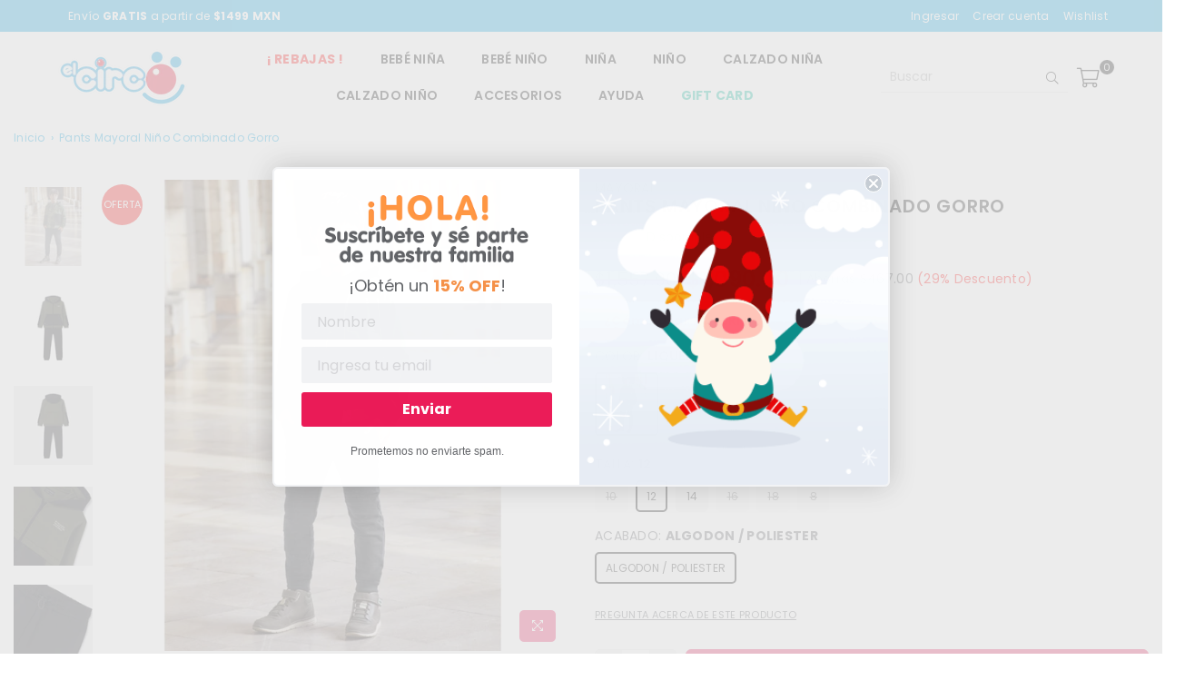

--- FILE ---
content_type: text/html; charset=utf-8
request_url: https://www.elcircoboutique.com/products/pants-mayoral-nino-combinado-gorro
body_size: 46518
content:
<!doctype html>
<html class="no-js" lang="es-MX" >
<head>



  <!-- Inicio de comentario
@Fecha: 16 Mayo 2022
@Hora: 16:48
@Autor: Carlos Ramirez
@Versión: 2.0
@Descripción: Agregar etiquetas de Analytics 
@Solicita: Berenice berenice@ecohete.com
-->
  <!-- Global site tag (gtag.js) - Google Analytics -->
  
<script async src="https://www.googletagmanager.com/gtag/js?id=G-1663R42Y4N"></script>
<script>
  window.dataLayer = window.dataLayer || [];
  function gtag(){dataLayer.push(arguments);}
  gtag('js', new Date());

  gtag('config', 'G-1663R42Y4N');
</script>
  
  
<script>
window.KiwiSizing = window.KiwiSizing === undefined ? {} : window.KiwiSizing;
KiwiSizing.shop = "el-circo-boutique.myshopify.com";


KiwiSizing.data = {
  collections: "179343392852,261347704916,178838437972,178547589204,178652315732,265272492116,263683801172,265318465620,261177770068,262996262996,261321064532",
  tags: "063096,7820-I22,ALGODON \/ POLIESTER,DEPORTIVO,INVIERNO 2022,LIQUEN,MAYORAL,NA,OFERTA,PANTS,PANTS NIÑO,ROPA DE NIÑO,VERDE",
  product: "6810193133652",
  vendor: "MAYORAL",
  type: "PANTS NIÑO",
  title: "Pants Mayoral niño combinado gorro",
  images: ["\/\/www.elcircoboutique.com\/cdn\/shop\/products\/063096_2.jpg?v=1671080500","\/\/www.elcircoboutique.com\/cdn\/shop\/products\/063096_1.jpg?v=1671080500","\/\/www.elcircoboutique.com\/cdn\/shop\/products\/063096_3.jpg?v=1671080500","\/\/www.elcircoboutique.com\/cdn\/shop\/products\/063096_4.jpg?v=1671080500","\/\/www.elcircoboutique.com\/cdn\/shop\/products\/063096_5.jpg?v=1671080500"],
  options: [{"name":"Color","position":1,"values":["LIQUEN"]},{"name":"Talla","position":2,"values":["10","12","14","16","18","8"]},{"name":"Acabado","position":3,"values":["ALGODON \/ POLIESTER"]}],
  variants: [{"id":39934429823060,"title":"LIQUEN \/ 10 \/ ALGODON \/ POLIESTER","option1":"LIQUEN","option2":"10","option3":"ALGODON \/ POLIESTER","sku":"063096020","requires_shipping":true,"taxable":false,"featured_image":{"id":29674962124884,"product_id":6810193133652,"position":1,"created_at":"2022-12-14T23:01:40-06:00","updated_at":"2022-12-14T23:01:40-06:00","alt":"063096-2","width":1200,"height":1200,"src":"\/\/www.elcircoboutique.com\/cdn\/shop\/products\/063096_2.jpg?v=1671080500","variant_ids":[39934429823060,39934429855828,39934429888596,39934429921364,39934429954132,39934429986900]},"available":false,"name":"Pants Mayoral niño combinado gorro - LIQUEN \/ 10 \/ ALGODON \/ POLIESTER","public_title":"LIQUEN \/ 10 \/ ALGODON \/ POLIESTER","options":["LIQUEN","10","ALGODON \/ POLIESTER"],"price":109000,"weight":1000,"compare_at_price":155700,"inventory_management":"shopify","barcode":null,"featured_media":{"alt":"063096-2","id":22125259718740,"position":1,"preview_image":{"aspect_ratio":1.0,"height":1200,"width":1200,"src":"\/\/www.elcircoboutique.com\/cdn\/shop\/products\/063096_2.jpg?v=1671080500"}},"requires_selling_plan":false,"selling_plan_allocations":[]},{"id":39934429855828,"title":"LIQUEN \/ 12 \/ ALGODON \/ POLIESTER","option1":"LIQUEN","option2":"12","option3":"ALGODON \/ POLIESTER","sku":"063096030","requires_shipping":true,"taxable":false,"featured_image":{"id":29674962124884,"product_id":6810193133652,"position":1,"created_at":"2022-12-14T23:01:40-06:00","updated_at":"2022-12-14T23:01:40-06:00","alt":"063096-2","width":1200,"height":1200,"src":"\/\/www.elcircoboutique.com\/cdn\/shop\/products\/063096_2.jpg?v=1671080500","variant_ids":[39934429823060,39934429855828,39934429888596,39934429921364,39934429954132,39934429986900]},"available":true,"name":"Pants Mayoral niño combinado gorro - LIQUEN \/ 12 \/ ALGODON \/ POLIESTER","public_title":"LIQUEN \/ 12 \/ ALGODON \/ POLIESTER","options":["LIQUEN","12","ALGODON \/ POLIESTER"],"price":109000,"weight":1000,"compare_at_price":155700,"inventory_management":"shopify","barcode":null,"featured_media":{"alt":"063096-2","id":22125259718740,"position":1,"preview_image":{"aspect_ratio":1.0,"height":1200,"width":1200,"src":"\/\/www.elcircoboutique.com\/cdn\/shop\/products\/063096_2.jpg?v=1671080500"}},"requires_selling_plan":false,"selling_plan_allocations":[]},{"id":39934429888596,"title":"LIQUEN \/ 14 \/ ALGODON \/ POLIESTER","option1":"LIQUEN","option2":"14","option3":"ALGODON \/ POLIESTER","sku":"063096040","requires_shipping":true,"taxable":false,"featured_image":{"id":29674962124884,"product_id":6810193133652,"position":1,"created_at":"2022-12-14T23:01:40-06:00","updated_at":"2022-12-14T23:01:40-06:00","alt":"063096-2","width":1200,"height":1200,"src":"\/\/www.elcircoboutique.com\/cdn\/shop\/products\/063096_2.jpg?v=1671080500","variant_ids":[39934429823060,39934429855828,39934429888596,39934429921364,39934429954132,39934429986900]},"available":true,"name":"Pants Mayoral niño combinado gorro - LIQUEN \/ 14 \/ ALGODON \/ POLIESTER","public_title":"LIQUEN \/ 14 \/ ALGODON \/ POLIESTER","options":["LIQUEN","14","ALGODON \/ POLIESTER"],"price":109000,"weight":1000,"compare_at_price":155700,"inventory_management":"shopify","barcode":null,"featured_media":{"alt":"063096-2","id":22125259718740,"position":1,"preview_image":{"aspect_ratio":1.0,"height":1200,"width":1200,"src":"\/\/www.elcircoboutique.com\/cdn\/shop\/products\/063096_2.jpg?v=1671080500"}},"requires_selling_plan":false,"selling_plan_allocations":[]},{"id":39934429921364,"title":"LIQUEN \/ 16 \/ ALGODON \/ POLIESTER","option1":"LIQUEN","option2":"16","option3":"ALGODON \/ POLIESTER","sku":"063096050","requires_shipping":true,"taxable":false,"featured_image":{"id":29674962124884,"product_id":6810193133652,"position":1,"created_at":"2022-12-14T23:01:40-06:00","updated_at":"2022-12-14T23:01:40-06:00","alt":"063096-2","width":1200,"height":1200,"src":"\/\/www.elcircoboutique.com\/cdn\/shop\/products\/063096_2.jpg?v=1671080500","variant_ids":[39934429823060,39934429855828,39934429888596,39934429921364,39934429954132,39934429986900]},"available":false,"name":"Pants Mayoral niño combinado gorro - LIQUEN \/ 16 \/ ALGODON \/ POLIESTER","public_title":"LIQUEN \/ 16 \/ ALGODON \/ POLIESTER","options":["LIQUEN","16","ALGODON \/ POLIESTER"],"price":109000,"weight":1000,"compare_at_price":155700,"inventory_management":"shopify","barcode":null,"featured_media":{"alt":"063096-2","id":22125259718740,"position":1,"preview_image":{"aspect_ratio":1.0,"height":1200,"width":1200,"src":"\/\/www.elcircoboutique.com\/cdn\/shop\/products\/063096_2.jpg?v=1671080500"}},"requires_selling_plan":false,"selling_plan_allocations":[]},{"id":39934429954132,"title":"LIQUEN \/ 18 \/ ALGODON \/ POLIESTER","option1":"LIQUEN","option2":"18","option3":"ALGODON \/ POLIESTER","sku":"063096060","requires_shipping":true,"taxable":false,"featured_image":{"id":29674962124884,"product_id":6810193133652,"position":1,"created_at":"2022-12-14T23:01:40-06:00","updated_at":"2022-12-14T23:01:40-06:00","alt":"063096-2","width":1200,"height":1200,"src":"\/\/www.elcircoboutique.com\/cdn\/shop\/products\/063096_2.jpg?v=1671080500","variant_ids":[39934429823060,39934429855828,39934429888596,39934429921364,39934429954132,39934429986900]},"available":false,"name":"Pants Mayoral niño combinado gorro - LIQUEN \/ 18 \/ ALGODON \/ POLIESTER","public_title":"LIQUEN \/ 18 \/ ALGODON \/ POLIESTER","options":["LIQUEN","18","ALGODON \/ POLIESTER"],"price":109000,"weight":1000,"compare_at_price":155700,"inventory_management":"shopify","barcode":null,"featured_media":{"alt":"063096-2","id":22125259718740,"position":1,"preview_image":{"aspect_ratio":1.0,"height":1200,"width":1200,"src":"\/\/www.elcircoboutique.com\/cdn\/shop\/products\/063096_2.jpg?v=1671080500"}},"requires_selling_plan":false,"selling_plan_allocations":[]},{"id":39934429986900,"title":"LIQUEN \/ 8 \/ ALGODON \/ POLIESTER","option1":"LIQUEN","option2":"8","option3":"ALGODON \/ POLIESTER","sku":"063096010","requires_shipping":true,"taxable":false,"featured_image":{"id":29674962124884,"product_id":6810193133652,"position":1,"created_at":"2022-12-14T23:01:40-06:00","updated_at":"2022-12-14T23:01:40-06:00","alt":"063096-2","width":1200,"height":1200,"src":"\/\/www.elcircoboutique.com\/cdn\/shop\/products\/063096_2.jpg?v=1671080500","variant_ids":[39934429823060,39934429855828,39934429888596,39934429921364,39934429954132,39934429986900]},"available":false,"name":"Pants Mayoral niño combinado gorro - LIQUEN \/ 8 \/ ALGODON \/ POLIESTER","public_title":"LIQUEN \/ 8 \/ ALGODON \/ POLIESTER","options":["LIQUEN","8","ALGODON \/ POLIESTER"],"price":109000,"weight":1000,"compare_at_price":155700,"inventory_management":"shopify","barcode":null,"featured_media":{"alt":"063096-2","id":22125259718740,"position":1,"preview_image":{"aspect_ratio":1.0,"height":1200,"width":1200,"src":"\/\/www.elcircoboutique.com\/cdn\/shop\/products\/063096_2.jpg?v=1671080500"}},"requires_selling_plan":false,"selling_plan_allocations":[]}],
};

</script>
<meta charset="utf-8">  <meta http-equiv="X-UA-Compatible" content="IE=edge,chrome=1"><meta name="viewport" content="width=device-width, initial-scale=1.0, maximum-scale=1.0, user-scalable=no"><meta name="theme-color" content="#000"><meta name="format-detection" content="telephone=no"><link rel="canonical" href="https://www.elcircoboutique.com/products/pants-mayoral-nino-combinado-gorro"><link rel="dns-prefetch" href="https://www.elcircoboutique.com" crossorigin><link rel="dns-prefetch" href="https://el-circo-boutique.myshopify.com" crossorigin><link rel="dns-prefetch" href="https://cdn.shopify.com" crossorigin><link rel="dns-prefetch" href="https://fonts.shopifycdn.com" crossorigin><link rel="preconnect" href="https//fonts.shopifycdn.com/" crossorigin><link rel="preconnect" href="https//cdn.shopify.com" crossorigin><link rel="preconnect" href="https//ajax.googleapis.com">  <link rel="preload" as="style" href="//www.elcircoboutique.com/cdn/shop/t/22/assets/theme.css?v=52655670316907452541768584937" /><link rel="shortcut icon" href="//www.elcircoboutique.com/cdn/shop/files/ElCirco_450ab490-137d-4c7f-b2a5-09afb504f8f4_32x32.png?v=1616710420" type="image/png"><link rel="apple-touch-icon-precomposed" type="image/png" sizes="152x152" href="//www.elcircoboutique.com/cdn/shop/files/ElCirco_450ab490-137d-4c7f-b2a5-09afb504f8f4_152x.png?v=1616710420"><title>Pants Mayoral niño combinado gorro&ndash; El Circo Boutique</title><meta name="description" content="Pants de dos piezas para niño de 10 a 16 años con sudadera y pantalón largo. Sudadera de manga larga. Modelo con gorro. Cierre central delantero con cremallera. Pantalón largo de nuestra línea sporty, de gran flexibilidad para hacer ejercicio. Cintura elástica con cordón ajustable. Bajo con goma elástica para un mejor ajuste."><!-- /snippets/social-meta-tags.liquid -->     <meta name="keywords" content="El Circo Boutique, www.elcircoboutique.com" /><meta name="author" content="AdornThemes"><meta property="og:site_name" content="El Circo Boutique"><meta property="og:url" content="https://www.elcircoboutique.com/products/pants-mayoral-nino-combinado-gorro"><meta property="og:title" content="Pants Mayoral niño combinado gorro"><meta property="og:type" content="product"><meta property="og:description" content="Pants de dos piezas para niño de 10 a 16 años con sudadera y pantalón largo. Sudadera de manga larga. Modelo con gorro. Cierre central delantero con cremallera. Pantalón largo de nuestra línea sporty, de gran flexibilidad para hacer ejercicio. Cintura elástica con cordón ajustable. Bajo con goma elástica para un mejor ajuste.">  <meta property="og:price:amount" content="1,090.00">  <meta property="og:price:currency" content="MXN"><meta property="og:image" content="http://www.elcircoboutique.com/cdn/shop/products/063096_2_1200x1200.jpg?v=1671080500"><meta property="og:image" content="http://www.elcircoboutique.com/cdn/shop/products/063096_1_1200x1200.jpg?v=1671080500"><meta property="og:image" content="http://www.elcircoboutique.com/cdn/shop/products/063096_3_1200x1200.jpg?v=1671080500"><meta property="og:image:secure_url" content="https://www.elcircoboutique.com/cdn/shop/products/063096_2_1200x1200.jpg?v=1671080500"><meta property="og:image:secure_url" content="https://www.elcircoboutique.com/cdn/shop/products/063096_1_1200x1200.jpg?v=1671080500"><meta property="og:image:secure_url" content="https://www.elcircoboutique.com/cdn/shop/products/063096_3_1200x1200.jpg?v=1671080500"><meta name="twitter:card" content="summary_large_image"><meta name="twitter:title" content="Pants Mayoral niño combinado gorro"><meta name="twitter:description" content="Pants de dos piezas para niño de 10 a 16 años con sudadera y pantalón largo. Sudadera de manga larga. Modelo con gorro. Cierre central delantero con cremallera. Pantalón largo de nuestra línea sporty, de gran flexibilidad para hacer ejercicio. Cintura elástica con cordón ajustable. Bajo con goma elástica para un mejor ajuste.">
<link rel="preload" as="font" href="//www.elcircoboutique.com/cdn/fonts/poppins/poppins_n3.05f58335c3209cce17da4f1f1ab324ebe2982441.woff2" type="font/woff2" crossorigin><link rel="preload" as="font" href="//www.elcircoboutique.com/cdn/fonts/poppins/poppins_n4.0ba78fa5af9b0e1a374041b3ceaadf0a43b41362.woff2" type="font/woff2" crossorigin><link rel="preload" as="font" href="//www.elcircoboutique.com/cdn/fonts/poppins/poppins_n6.aa29d4918bc243723d56b59572e18228ed0786f6.woff2" type="font/woff2" crossorigin><link rel="preload" as="font" href="//www.elcircoboutique.com/cdn/fonts/poppins/poppins_n7.56758dcf284489feb014a026f3727f2f20a54626.woff2" type="font/woff2" crossorigin><style type="text/css">*,::after,::before{box-sizing:border-box}article,aside,details,figcaption,figure,footer,header,hgroup,main,menu,nav,section,summary{display:block}body,button,input,select,textarea{font-family:arial;-webkit-font-smoothing:antialiased;-webkit-text-size-adjust:100%}a{background-color:transparent}a,a:after,a:before{transition:all .3s ease-in-out}b,strong{font-weight:700;}em{font-style:italic}small{font-size:80%}sub,sup{font-size:75%;line-height:0;position:relative;vertical-align:baseline}sup{top:-.5em}sub{bottom:-.25em}img{max-width:100%;border:0}button,input,optgroup,select,textarea{color:inherit;font:inherit;margin:0;outline:0}button[disabled],input[disabled]{cursor:default}.mb0{margin-bottom:0!important}.mb10{margin-bottom:10px!important}.mb20{margin-bottom:20px!important}[type=button]::-moz-focus-inner,[type=reset]::-moz-focus-inner,[type=submit]::-moz-focus-inner,button::-moz-focus-inner{border-style:none;padding:0}[type=button]:-moz-focusring,[type=reset]:-moz-focusring,[type=submit]:-moz-focusring,button:-moz-focusring{outline:1px dotted ButtonText}input[type=email],input[type=number],input[type=password],input[type=search]{-webkit-appearance:none;-moz-appearance:none}table{width:100%;border-collapse:collapse;border-spacing:0}td,th{padding:0}textarea{overflow:auto;-webkit-appearance:none;-moz-appearance:none}[tabindex='-1']:focus{outline:0}a,img{outline:0!important;border:0}[role=button],a,button,input,label,select,textarea{touch-action:manipulation}.flex{display:flex}.flex-item{flex:1}.clearfix::after{content:'';display:table;clear:both}.clear{clear:both}.icon__fallback-text,.visually-hidden{position:absolute!important;overflow:hidden;clip:rect(0 0 0 0);height:1px;width:1px;margin:-1px;padding:0;border:0}.visibility-hidden{visibility:hidden}.js-focus-hidden:focus{outline:0}.no-js:not(html),.no-js .js{display:none}.no-js .no-js:not(html){display:block}.skip-link:focus{clip:auto;width:auto;height:auto;margin:0;color:#111;background-color:#fff;padding:10px;opacity:1;z-index:10000;transition:none}blockquote{background:#f8f8f8;font-weight:600;font-size:15px;font-style:normal;text-align:center;padding:0 30px;margin:0}.rte blockquote{padding:25px;margin-bottom:20px}blockquote p+cite{margin-top:7.5px}blockquote cite{display:block;font-size:13px;font-style:inherit}code,pre{font-family:Consolas,monospace;font-size:1em}pre{overflow:auto}.rte:last-child{margin-bottom:0}.rte .h1,.rte .h2,.rte .h3,.rte .h4,.rte .h5,.rte .h6,.rte h1,.rte h2,.rte h3,.rte h4,.rte h5,.rte h6{margin-top:15px;margin-bottom:7.5px}.rte .h1:first-child,.rte .h2:first-child,.rte .h3:first-child,.rte .h4:first-child,.rte .h5:first-child,.rte .h6:first-child,.rte h1:first-child,.rte h2:first-child,.rte h3:first-child,.rte h4:first-child,.rte h5:first-child,.rte h6:first-child{margin-top:0}.rte li{margin-bottom:4px;list-style:inherit}.rte li:last-child{margin-bottom:0}.rte-setting{margin-bottom:11.11111px}.rte-setting:last-child{margin-bottom:0}p:last-child{margin-bottom:0}li{list-style:none}.fine-print{font-size:1.07692em;font-style:italic;margin:20px 0}.txt--minor{font-size:80%}.txt--emphasis{font-style:italic}.icon{display:inline-block;width:20px;height:20px;vertical-align:middle;fill:currentColor}.no-svg .icon{display:none}svg.icon:not(.icon--full-color) circle,svg.icon:not(.icon--full-color) ellipse,svg.icon:not(.icon--full-color) g,svg.icon:not(.icon--full-color) line,svg.icon:not(.icon--full-color) path,svg.icon:not(.icon--full-color) polygon,svg.icon:not(.icon--full-color) polyline,svg.icon:not(.icon--full-color) rect,symbol.icon:not(.icon--full-color) circle,symbol.icon:not(.icon--full-color) ellipse,symbol.icon:not(.icon--full-color) g,symbol.icon:not(.icon--full-color) line,symbol.icon:not(.icon--full-color) path,symbol.icon:not(.icon--full-color) polygon,symbol.icon:not(.icon--full-color) polyline,symbol.icon:not(.icon--full-color) rect{fill:inherit;stroke:inherit}.no-svg .icon__fallback-text{position:static!important;overflow:inherit;clip:none;height:auto;width:auto;margin:0}ol,ul{margin:0;padding:0}ol{list-style:decimal}.list--inline{padding:0;margin:0}.list--inline li{display:inline-block;margin-bottom:0;vertical-align:middle}.rte img{height:auto}.rte table{table-layout:fixed}.rte ol,.rte ul{margin:20px 0 30px 30px}.rte ol.list--inline,.rte ul.list--inline{margin-left:0}.rte ul{list-style:disc outside}.rte ul ul{list-style:circle outside}.rte ul ul ul{list-style:square outside}.rte a:not(.btn){padding-bottom:1px}.text-center .rte ol,.text-center .rte ul,.text-center.rte ol,.text-center.rte ul{margin-left:0;list-style-position:inside}.rte__table-wrapper{max-width:100%;overflow:auto;-webkit-overflow-scrolling:touch}svg:not(:root){overflow:hidden}.video-wrapper{position:relative;overflow:hidden;max-width:100%;padding-bottom:56.25%;height:0;height:auto}.video-wrapper iframe{position:absolute;top:0;left:0;width:100%;height:100%}form{margin:0}legend{border:0;padding:0}button{cursor:pointer}input[type=submit]{cursor:pointer}input[type=text]{-webkit-appearance:none;-moz-appearance:none}[type=checkbox]+label,[type=radio]+label{display:inline-block;margin-bottom:0}label[for]{cursor:pointer}textarea{min-height:100px}input[type=checkbox],input[type=radio]{margin:0 5px 0 0;vertical-align:middle}select::-ms-expand{display:none}.label--hidden{position:absolute;height:0;width:0;margin-bottom:0;overflow:hidden;clip:rect(1px,1px,1px,1px)}.form-vertical input,.form-vertical select,.form-vertical textarea{display:block;width:100%}.form-vertical [type=checkbox],.form-vertical [type=radio]{display:inline-block;width:auto;margin-right:5px}.form-vertical .btn,.form-vertical [type=submit]{display:inline-block;width:auto}.grid--table{display:table;table-layout:fixed;width:100%}.grid--table>.grid__item{float:none;display:table-cell;vertical-align:middle}.is-transitioning{display:block!important;visibility:visible!important}.mr0{margin:0 !important;}.pd0{ padding:0 !important;}.db{display:block}.dbi{display:inline-block}.dn {display:none}.pa {position:absolute}.pr {position:relative}.fwl{font-weight:300}.fwr{font-weight:400}.fwm{font-weight:500}.fwsb{font-weight:600}b,strong,.fwb{font-weight:700}em, .em{font-style:italic}.tt-u{text-transform:uppercase}.tt-l{text-transform:lowercase}.tt-c{text-transform:capitalize}.tt-n{text-transform:none}.tdn {text-decoration:none!important}.tdu {text-decoration:underline}.grid-sizer{width:25%; position:absolute}.w_auto {width:auto!important}.h_auto{height:auto}.w_100{width:100%!important}.h_100{height:100%!important}.fl{display:flex}.fl1{flex:1}.f-row{flex-direction:row}.f-col{flex-direction:column}.f-wrap{flex-wrap:wrap}.f-nowrap{flex-wrap:nowrap}.f-jcs{justify-content:flex-start}.f-jce{justify-content:flex-end}.f-jcc{justify-content:center}.f-jcsb{justify-content:space-between}.f-jcsa{justify-content:space-around}.f-jcse{justify-content:space-evenly}.f-ais{align-items:flex-start}.f-aie{align-items:flex-end}.f-aic{align-items:center}.f-aib{align-items:baseline}.f-aist{align-items:stretch}.f-acs{align-content:flex-start}.f-ace{align-content:flex-end}.f-acc{align-content:center}.f-acsb{align-content:space-between}.f-acsa{align-content:space-around}.f-acst{align-content:stretch}.f-asa{align-self:auto}.f-ass{align-self:flex-start}.f-ase{align-self:flex-end}.f-asc{align-self:center}.f-asb{align-self:baseline}.f-asst{align-self:stretch}.order0{order:0}.order1{order:1}.order2{order:2}.order3{order:3}.tl{text-align:left!important}.tc{text-align:center!important}.tr{text-align:right!important}@media (min-width:768px){.tl-md{text-align:left!important}.tc-md{text-align:center!important}.tr-md{text-align:right!important}.f-row-md{flex-direction:row}.f-col-md{flex-direction:column}.f-wrap-md{flex-wrap:wrap}.f-nowrap-md{flex-wrap:nowrap}.f-jcs-md{justify-content:flex-start}.f-jce-md{justify-content:flex-end}.f-jcc-md{justify-content:center}.f-jcsb-md{justify-content:space-between}.f-jcsa-md{justify-content:space-around}.f-jcse-md{justify-content:space-evenly}.f-ais-md{align-items:flex-start}.f-aie-md{align-items:flex-end}.f-aic-md{align-items:center}.f-aib-md{align-items:baseline}.f-aist-md{align-items:stretch}.f-acs-md{align-content:flex-start}.f-ace-md{align-content:flex-end}.f-acc-md{align-content:center}.f-acsb-md{align-content:space-between}.f-acsa-md{align-content:space-around}.f-acst-md{align-content:stretch}.f-asa-md{align-self:auto}.f-ass-md{align-self:flex-start}.f-ase-md{align-self:flex-end}.f-asc-md{align-self:center}.f-asb-md{align-self:baseline}.f-asst-md{align-self:stretch}}@media (min-width:1025px){.f-row-lg{flex-direction:row}.f-col-lg{flex-direction:column}.f-wrap-lg{flex-wrap:wrap}.f-nowrap-lg{flex-wrap:nowrap}.tl-lg {text-align:left!important}.tc-lg {text-align:center!important}.tr-lg {text-align:right!important}}@media (min-width:1280px){.f-wrap-xl{flex-wrap:wrap}.f-col-xl{flex-direction:column}.tl-xl {text-align:left!important}.tc-xl {text-align:center!important}.tr-xl {text-align:right!important}}.grid{list-style:none;margin:0 -15px;padding:0}.grid::after{content:'';display:table;clear:both}.grid__item{float:left;padding-left:15px;padding-right:15px;width:100%}@media only screen and (max-width:1024px){.grid{margin:0 -7.5px}.grid__item{padding-left:7.5px;padding-right:7.5px}}.grid__item[class*="--push"]{position:relative}.grid--rev{direction:rtl;text-align:left}.grid--rev>.grid__item{direction:ltr;text-align:left;float:right}.col-1,.one-whole{width:100%}.col-2,.five-tenths,.four-eighths,.one-half,.three-sixths,.two-quarters,.wd-50{width:50%}.col-3,.one-third,.two-sixths{width:33.33333%}.four-sixths,.two-thirds{width:66.66667%}.col-4,.one-quarter,.two-eighths{width:25%}.six-eighths,.three-quarters{width:75%}.col-5,.one-fifth,.two-tenths{width:20%}.four-tenths,.two-fifths,.wd-40{width:40%}.six-tenths,.three-fifths,.wd-60{width:60%}.eight-tenths,.four-fifths,.wd-80{width:80%}.one-sixth{width:16.66667%}.five-sixths{width:83.33333%}.one-seventh{width:14.28571%}.one-eighth{width:12.5%}.three-eighths{width:37.5%}.five-eighths{width:62.5%}.seven-eighths{width:87.5%}.one-nineth{width:11.11111%}.one-tenth{width:10%}.three-tenths,.wd-30{width:30%}.seven-tenths,.wd-70{width:70%}.nine-tenths,.wd-90{width:90%}.show{display:block!important}.hide{display:none!important}.text-left{text-align:left!important}.text-right{text-align:right!important}.text-center{text-align:center!important}@media only screen and (min-width:767px){.medium-up--one-whole{width:100%}.medium-up--five-tenths,.medium-up--four-eighths,.medium-up--one-half,.medium-up--three-sixths,.medium-up--two-quarters{width:50%}.medium-up--one-third,.medium-up--two-sixths{width:33.33333%}.medium-up--four-sixths,.medium-up--two-thirds{width:66.66667%}.medium-up--one-quarter,.medium-up--two-eighths{width:25%}.medium-up--six-eighths,.medium-up--three-quarters{width:75%}.medium-up--one-fifth,.medium-up--two-tenths{width:20%}.medium-up--four-tenths,.medium-up--two-fifths{width:40%}.medium-up--six-tenths,.medium-up--three-fifths{width:60%}.medium-up--eight-tenths,.medium-up--four-fifths{width:80%}.medium-up--one-sixth{width:16.66667%}.medium-up--five-sixths{width:83.33333%}.medium-up--one-seventh{width:14.28571%}.medium-up--one-eighth{width:12.5%}.medium-up--three-eighths{width:37.5%}.medium-up--five-eighths{width:62.5%}.medium-up--seven-eighths{width:87.5%}.medium-up--one-nineth{width:11.11111%}.medium-up--one-tenth{width:10%}.medium-up--three-tenths{width:30%}.medium-up--seven-tenths{width:70%}.medium-up--nine-tenths{width:90%}.grid--uniform .medium-up--five-tenths:nth-child(2n+1),.grid--uniform .medium-up--four-eighths:nth-child(2n+1),.grid--uniform .medium-up--one-eighth:nth-child(8n+1),.grid--uniform .medium-up--one-fifth:nth-child(5n+1),.grid--uniform .medium-up--one-half:nth-child(2n+1),.grid--uniform .medium-up--one-quarter:nth-child(4n+1),.grid--uniform .medium-up--one-seventh:nth-child(7n+1),.grid--uniform .medium-up--one-sixth:nth-child(6n+1),.grid--uniform .medium-up--one-third:nth-child(3n+1),.grid--uniform .medium-up--three-sixths:nth-child(2n+1),.grid--uniform .medium-up--two-eighths:nth-child(4n+1),.grid--uniform .medium-up--two-sixths:nth-child(3n+1){clear:both}.medium-up--show{display:block!important}.medium-up--hide{display:none!important}.medium-up--text-left{text-align:left!important}.medium-up--text-right{text-align:right!important}.medium-up--text-center{text-align:center!important}}@media only screen and (min-width:1025px){.large-up--one-whole{width:100%}.large-up--five-tenths,.large-up--four-eighths,.large-up--one-half,.large-up--three-sixths,.large-up--two-quarters{width:50%}.large-up--one-third,.large-up--two-sixths{width:33.33333%}.large-up--four-sixths,.large-up--two-thirds{width:66.66667%}.large-up--one-quarter,.large-up--two-eighths{width:25%}.large-up--six-eighths,.large-up--three-quarters{width:75%}.large-up--one-fifth,.large-up--two-tenths{width:20%}.large-up--four-tenths,.large-up--two-fifths{width:40%}.large-up--six-tenths,.large-up--three-fifths{width:60%}.large-up--eight-tenths,.large-up--four-fifths{width:80%}.large-up--one-sixth{width:16.66667%}.large-up--five-sixths{width:83.33333%}.large-up--one-seventh{width:14.28571%}.large-up--one-eighth{width:12.5%}.large-up--three-eighths{width:37.5%}.large-up--five-eighths{width:62.5%}.large-up--seven-eighths{width:87.5%}.large-up--one-nineth{width:11.11111%}.large-up--one-tenth{width:10%}.large-up--three-tenths{width:30%}.large-up--seven-tenths{width:70%}.large-up--nine-tenths{width:90%}.grid--uniform .large-up--five-tenths:nth-child(2n+1),.grid--uniform .large-up--four-eighths:nth-child(2n+1),.grid--uniform .large-up--one-eighth:nth-child(8n+1),.grid--uniform .large-up--one-fifth:nth-child(5n+1),.grid--uniform .large-up--one-half:nth-child(2n+1),.grid--uniform .large-up--one-quarter:nth-child(4n+1),.grid--uniform .large-up--one-seventh:nth-child(7n+1),.grid--uniform .large-up--one-sixth:nth-child(6n+1),.grid--uniform .large-up--one-third:nth-child(3n+1),.grid--uniform .large-up--three-sixths:nth-child(2n+1),.grid--uniform .large-up--two-eighths:nth-child(4n+1),.grid--uniform .large-up--two-sixths:nth-child(3n+1){clear:both}.large-up--show{display:block!important}.large-up--hide{display:none!important}.large-up--text-left{text-align:left!important}.large-up--text-right{text-align:right!important}.large-up--text-center{text-align:center!important}}@media only screen and (min-width:1280px){.widescreen--one-whole{width:100%}.widescreen--five-tenths,.widescreen--four-eighths,.widescreen--one-half,.widescreen--three-sixths,.widescreen--two-quarters{width:50%}.widescreen--one-third,.widescreen--two-sixths{width:33.33333%}.widescreen--four-sixths,.widescreen--two-thirds{width:66.66667%}.widescreen--one-quarter,.widescreen--two-eighths{width:25%}.widescreen--six-eighths,.widescreen--three-quarters{width:75%}.widescreen--one-fifth,.widescreen--two-tenths{width:20%}.widescreen--four-tenths,.widescreen--two-fifths{width:40%}.widescreen--six-tenths,.widescreen--three-fifths{width:60%}.widescreen--eight-tenths,.widescreen--four-fifths{width:80%}.widescreen--one-sixth{width:16.66667%}.widescreen--five-sixths{width:83.33333%}.widescreen--one-seventh{width:14.28571%}.widescreen--one-eighth{width:12.5%}.widescreen--three-eighths{width:37.5%}.widescreen--five-eighths{width:62.5%}.widescreen--seven-eighths{width:87.5%}.widescreen--one-nineth{width:11.11111%}.widescreen--one-tenth{width:10%}.widescreen--three-tenths{width:30%}.widescreen--seven-tenths{width:70%}.widescreen--nine-tenths{width:90%}.grid--uniform .widescreen--five-tenths:nth-child(2n+1),.grid--uniform .widescreen--four-eighths:nth-child(2n+1),.grid--uniform .widescreen--one-eighth:nth-child(8n+1),.grid--uniform .widescreen--one-fifth:nth-child(5n+1),.grid--uniform .widescreen--one-half:nth-child(2n+1),.grid--uniform .widescreen--one-quarter:nth-child(4n+1),.grid--uniform .widescreen--one-seventh:nth-child(7n+1),.grid--uniform .widescreen--one-sixth:nth-child(6n+1),.grid--uniform .widescreen--one-third:nth-child(3n+1),.grid--uniform .widescreen--three-sixths:nth-child(2n+1),.grid--uniform .widescreen--two-eighths:nth-child(4n+1),.grid--uniform .widescreen--two-sixths:nth-child(3n+1){clear:both}.widescreen--show{display:block!important}.widescreen--hide{display:none!important}.widescreen--text-left{text-align:left!important}.widescreen--text-right{text-align:right!important}.widescreen--text-center{text-align:center!important}}@media only screen and (min-width:1025px) and (max-width:1279px){.large--one-whole{width:100%}.large--five-tenths,.large--four-eighths,.large--one-half,.large--three-sixths,.large--two-quarters{width:50%}.large--one-third,.large--two-sixths{width:33.33333%}.large--four-sixths,.large--two-thirds{width:66.66667%}.large--one-quarter,.large--two-eighths{width:25%}.large--six-eighths,.large--three-quarters{width:75%}.large--one-fifth,.large--two-tenths{width:20%}.large--four-tenths,.large--two-fifths{width:40%}.large--six-tenths,.large--three-fifths{width:60%}.large--eight-tenths,.large--four-fifths{width:80%}.large--one-sixth{width:16.66667%}.large--five-sixths{width:83.33333%}.large--one-seventh{width:14.28571%}.large--one-eighth{width:12.5%}.large--three-eighths{width:37.5%}.large--five-eighths{width:62.5%}.large--seven-eighths{width:87.5%}.large--one-nineth{width:11.11111%}.large--one-tenth{width:10%}.large--three-tenths{width:30%}.large--seven-tenths{width:70%}.large--nine-tenths{width:90%}.grid--uniform .large--five-tenths:nth-child(2n+1),.grid--uniform .large--four-eighths:nth-child(2n+1),.grid--uniform .large--one-eighth:nth-child(8n+1),.grid--uniform .large--one-fifth:nth-child(5n+1),.grid--uniform .large--one-half:nth-child(2n+1),.grid--uniform .large--one-quarter:nth-child(4n+1),.grid--uniform .large--one-seventh:nth-child(7n+1),.grid--uniform .large--one-sixth:nth-child(6n+1),.grid--uniform .large--one-third:nth-child(3n+1),.grid--uniform .large--three-sixths:nth-child(2n+1),.grid--uniform .large--two-eighths:nth-child(4n+1),.grid--uniform .large--two-sixths:nth-child(3n+1){clear:both}.large--show{display:block!important}.large--hide{display:none!important}.large--text-left{text-align:left!important}.large--text-right{text-align:right!important}.large--text-center{text-align:center!important}}@media only screen and (min-width:767px) and (max-width:1024px){.medium--one-whole{width:100%}.medium--five-tenths,.medium--four-eighths,.medium--one-half,.medium--three-sixths,.medium--two-quarters{width:50%}.medium--one-third,.medium--two-sixths{width:33.33333%}.medium--four-sixths,.medium--two-thirds{width:66.66667%}.medium--one-quarter,.medium--two-eighths{width:25%}.medium--six-eighths,.medium--three-quarters{width:75%}.medium--one-fifth,.medium--two-tenths{width:20%}.medium--four-tenths,.medium--two-fifths{width:40%}.medium--six-tenths,.medium--three-fifths{width:60%}.medium--eight-tenths,.medium--four-fifths{width:80%}.medium--one-sixth{width:16.66667%}.medium--five-sixths{width:83.33333%}.medium--one-seventh{width:14.28571%}.medium--one-eighth{width:12.5%}.medium--three-eighths{width:37.5%}.medium--five-eighths{width:62.5%}.medium--seven-eighths{width:87.5%}.medium--one-nineth{width:11.11111%}.medium--one-tenth{width:10%}.medium--three-tenths{width:30%}.medium--seven-tenths{width:70%}.medium--nine-tenths{width:90%}.grid--uniform .medium--five-tenths:nth-child(2n+1),.grid--uniform .medium--four-eighths:nth-child(2n+1),.grid--uniform .medium--one-eighth:nth-child(8n+1),.grid--uniform .medium--one-fifth:nth-child(5n+1),.grid--uniform .medium--one-half:nth-child(2n+1),.grid--uniform .medium--one-quarter:nth-child(4n+1),.grid--uniform .medium--one-seventh:nth-child(7n+1),.grid--uniform .medium--one-sixth:nth-child(6n+1),.grid--uniform .medium--one-third:nth-child(3n+1),.grid--uniform .medium--three-sixths:nth-child(2n+1),.grid--uniform .medium--two-eighths:nth-child(4n+1),.grid--uniform .medium--two-sixths:nth-child(3n+1){clear:both}.medium--show{display:block!important}.medium--hide{display:none!important}.medium--text-left{text-align:left!important}.medium--text-right{text-align:right!important}.medium--text-center{text-align:center!important}}@media only screen and (max-width:766px){.grid{margin:0 -5px}.grid__item{padding-left:5px;padding-right:5px}.small--one-whole{width:100%}.small--five-tenths,.small--four-eighths,.small--one-half,.small--three-sixths,.small--two-quarters{width:50%}.small--one-third,.small--two-sixths{width:33.33333%}.small--four-sixths,.small--two-thirds{width:66.66667%}.small--one-quarter,.small--two-eighths{width:25%}.small--six-eighths,.small--three-quarters{width:75%}.small--one-fifth,.small--two-tenths{width:20%}.small--four-tenths,.small--two-fifths{width:40%}.small--six-tenths,.small--three-fifths{width:60%}.small--eight-tenths,.small--four-fifths{width:80%}.small--one-sixth{width:16.66667%}.small--five-sixths{width:83.33333%}.small--one-seventh{width:14.28571%}.small--one-eighth{width:12.5%}.small--three-eighths{width:37.5%}.small--five-eighths{width:62.5%}.small--seven-eighths{width:87.5%}.small--one-nineth{width:11.11111%}.small--one-tenth{width:10%}.small--three-tenths{width:30%}.small--seven-tenths{width:70%}.small--nine-tenths{width:90%}.grid--uniform .small--five-tenths:nth-child(2n+1),.grid--uniform .small--four-eighths:nth-child(2n+1),.grid--uniform .small--one-eighth:nth-child(8n+1),.grid--uniform .small--one-half:nth-child(2n+1),.grid--uniform .small--one-quarter:nth-child(4n+1),.grid--uniform .small--one-seventh:nth-child(7n+1),.grid--uniform .small--one-sixth:nth-child(6n+1),.grid--uniform .small--one-third:nth-child(3n+1),.grid--uniform .small--three-sixths:nth-child(2n+1),.grid--uniform .small--two-eighths:nth-child(4n+1),.grid--uniform .small--two-sixths:nth-child(3n+1),.grid--uniform.small--one-fifth:nth-child(5n+1){clear:both}.small--show{display:block!important}.small--hide{display:none!important}.small--text-left{text-align:left!important}.small--text-right{text-align:right!important}.small--text-center{text-align:center!important}}@font-face {font-family: Poppins;font-weight: 400;font-style: normal;font-display: swap;src: url("//www.elcircoboutique.com/cdn/fonts/poppins/poppins_n4.0ba78fa5af9b0e1a374041b3ceaadf0a43b41362.woff2") format("woff2"), url("//www.elcircoboutique.com/cdn/fonts/poppins/poppins_n4.214741a72ff2596839fc9760ee7a770386cf16ca.woff") format("woff");}@font-face {font-family: Poppins;font-weight: 300;font-style: normal;font-display: swap;src: url("//www.elcircoboutique.com/cdn/fonts/poppins/poppins_n3.05f58335c3209cce17da4f1f1ab324ebe2982441.woff2") format("woff2"), url("//www.elcircoboutique.com/cdn/fonts/poppins/poppins_n3.6971368e1f131d2c8ff8e3a44a36b577fdda3ff5.woff") format("woff");}@font-face {font-family: Poppins;font-weight: 600;font-style: normal;font-display: swap;src: url("//www.elcircoboutique.com/cdn/fonts/poppins/poppins_n6.aa29d4918bc243723d56b59572e18228ed0786f6.woff2") format("woff2"), url("//www.elcircoboutique.com/cdn/fonts/poppins/poppins_n6.5f815d845fe073750885d5b7e619ee00e8111208.woff") format("woff");}@font-face {font-family: Poppins;font-weight: 700;font-style: normal;font-display: swap;src: url("//www.elcircoboutique.com/cdn/fonts/poppins/poppins_n7.56758dcf284489feb014a026f3727f2f20a54626.woff2") format("woff2"), url("//www.elcircoboutique.com/cdn/fonts/poppins/poppins_n7.f34f55d9b3d3205d2cd6f64955ff4b36f0cfd8da.woff") format("woff");}@font-face{font-family:Adorn-Icons;src:url("//www.elcircoboutique.com/cdn/shop/t/22/assets/adorn-icons.woff2?v=167339017966625775301642385062") format('woff2'),url("//www.elcircoboutique.com/cdn/shop/t/22/assets/adorn-icons.woff?v=177162561609770262791642385061") format('woff');font-weight:400;font-style:normal;font-display:swap}.ad{font:normal normal normal 14px/1 adorn-icons;speak:none;text-transform:none;display:inline-block;vertical-align:middle;text-rendering:auto;-webkit-font-smoothing:antialiased;-moz-osx-font-smoothing:grayscale}</style>  <link rel="stylesheet" href="//www.elcircoboutique.com/cdn/shop/t/22/assets/theme.css?v=52655670316907452541768584937" type="text/css" media="all">    <link rel="preload" href="//www.elcircoboutique.com/cdn/shop/t/22/assets/jquery.min.js?v=163794147426948206801642385067" as="script">  <link rel="preload" href="//www.elcircoboutique.com/cdn/shop/t/22/assets/vendor.min.js?v=79820397302741895341642385082" as="script">  <script src="//www.elcircoboutique.com/cdn/shop/t/22/assets/jquery.min.js?v=163794147426948206801642385067"defer="defer"></script><script>var theme = {strings:{addToCart:"Agregar al carrito",soldOut:"Agotado",unavailable:" No disponible",showMore:"Mostrar más",showLess:"Mostrar menos"},mlcurrency:false,moneyFormat:"\u003cspan class=money\u003e${{amount}}\u003c\/span\u003e",currencyFormat:"money_format",shopCurrency:"MXN",autoCurrencies:true,money_currency_format:"${{amount}} MXN",money_format:"${{amount}}",ajax_cart:true,fixedHeader:false,animation:true,animationMobile:true,searchresult:"Ver todos los resultados",wlAvailable:"Disponible",rtl:false,days:"Días",hours:"Hrs",minuts:"Min",seconds:"Seg",};document.documentElement.className = document.documentElement.className.replace('no-js', 'js');var Metatheme = "true",thm = 'Belle', shpeml = 'info@elcircoboutique.com', dmn = window.location.hostname;        window.lazySizesConfig = window.lazySizesConfig || {};window.lazySizesConfig.loadMode = 1;window.lazySizesConfig.expand = 10;window.lazySizesConfig.expFactor = 1.5;      window.lazySizesConfig.loadHidden = false;</script><script src="//www.elcircoboutique.com/cdn/shop/t/22/assets/vendor.min.js?v=79820397302741895341642385082" defer="defer"></script>
   <script>window.performance && window.performance.mark && window.performance.mark('shopify.content_for_header.start');</script><meta name="google-site-verification" content="HTKoCOjucM94Nhjn_GxpRo99N3jZpblW0sknVOu7Fac">
<meta name="facebook-domain-verification" content="6pm8vmhveb3uax0hi6xnnog146sfz5">
<meta name="facebook-domain-verification" content="puw62h2l9712trfm8j6hq34o7e5q57">
<meta id="shopify-digital-wallet" name="shopify-digital-wallet" content="/30161403988/digital_wallets/dialog">
<meta name="shopify-checkout-api-token" content="8b4f8f1edf07c166ce136c5e46ea63f4">
<meta id="in-context-paypal-metadata" data-shop-id="30161403988" data-venmo-supported="false" data-environment="production" data-locale="en_US" data-paypal-v4="true" data-currency="MXN">
<link rel="alternate" type="application/json+oembed" href="https://www.elcircoboutique.com/products/pants-mayoral-nino-combinado-gorro.oembed">
<script async="async" data-src="/checkouts/internal/preloads.js?locale=es-MX"></script>
<script id="shopify-features" type="application/json">{"accessToken":"8b4f8f1edf07c166ce136c5e46ea63f4","betas":["rich-media-storefront-analytics"],"domain":"www.elcircoboutique.com","predictiveSearch":true,"shopId":30161403988,"locale":"es"}</script>
<script>var Shopify = Shopify || {};
Shopify.shop = "el-circo-boutique.myshopify.com";
Shopify.locale = "es-MX";
Shopify.currency = {"active":"MXN","rate":"1.0"};
Shopify.country = "MX";
Shopify.theme = {"name":"EL Circo Boutique Actualizacion","id":120596824148,"schema_name":"Belle OS 2.0","schema_version":"4.0","theme_store_id":null,"role":"main"};
Shopify.theme.handle = "null";
Shopify.theme.style = {"id":null,"handle":null};
Shopify.cdnHost = "www.elcircoboutique.com/cdn";
Shopify.routes = Shopify.routes || {};
Shopify.routes.root = "/";</script>
<script type="module">!function(o){(o.Shopify=o.Shopify||{}).modules=!0}(window);</script>
<script>!function(o){function n(){var o=[];function n(){o.push(Array.prototype.slice.apply(arguments))}return n.q=o,n}var t=o.Shopify=o.Shopify||{};t.loadFeatures=n(),t.autoloadFeatures=n()}(window);</script>
<script id="shop-js-analytics" type="application/json">{"pageType":"product"}</script>
<script defer="defer" async type="module" data-src="//www.elcircoboutique.com/cdn/shopifycloud/shop-js/modules/v2/client.init-shop-cart-sync_BFpxDrjM.es.esm.js"></script>
<script defer="defer" async type="module" data-src="//www.elcircoboutique.com/cdn/shopifycloud/shop-js/modules/v2/chunk.common_CnP21gUX.esm.js"></script>
<script defer="defer" async type="module" data-src="//www.elcircoboutique.com/cdn/shopifycloud/shop-js/modules/v2/chunk.modal_D61HrJrg.esm.js"></script>
<script type="module">
  await import("//www.elcircoboutique.com/cdn/shopifycloud/shop-js/modules/v2/client.init-shop-cart-sync_BFpxDrjM.es.esm.js");
await import("//www.elcircoboutique.com/cdn/shopifycloud/shop-js/modules/v2/chunk.common_CnP21gUX.esm.js");
await import("//www.elcircoboutique.com/cdn/shopifycloud/shop-js/modules/v2/chunk.modal_D61HrJrg.esm.js");

  window.Shopify.SignInWithShop?.initShopCartSync?.({"fedCMEnabled":true,"windoidEnabled":true});

</script>
<script>(function() {
  var isLoaded = false;
  function asyncLoad() {
    if (isLoaded) return;
    isLoaded = true;
    var urls = ["https:\/\/cdn.shopify.com\/s\/files\/1\/0301\/6140\/3988\/t\/10\/assets\/globo.formbuilder.init.js?v=1618353547\u0026shop=el-circo-boutique.myshopify.com","https:\/\/app.kiwisizing.com\/web\/js\/dist\/kiwiSizing\/plugin\/SizingPlugin.prod.js?v=331\u0026shop=el-circo-boutique.myshopify.com","https:\/\/embed.tawk.to\/widget-script\/61e5bd98f7cf527e84d29af5\/1fpkmp6mg.js?shop=el-circo-boutique.myshopify.com"];
    for (var i = 0; i < urls.length; i++) {
      var s = document.createElement('script');
      s.type = 'text/javascript';
      s.async = true;
      s.src = urls[i];
      var x = document.getElementsByTagName('script')[0];
      x.parentNode.insertBefore(s, x);
    }
  };
  document.addEventListener('StartAsyncLoading',function(event){asyncLoad();});if(window.attachEvent) {
    window.attachEvent('onload', function(){});
  } else {
    window.addEventListener('load', function(){}, false);
  }
})();</script>
<script id="__st">var __st={"a":30161403988,"offset":-21600,"reqid":"12c6ad80-bd21-4e14-a54d-6eda1cd4776d-1770142267","pageurl":"www.elcircoboutique.com\/products\/pants-mayoral-nino-combinado-gorro","u":"3dc7714abc82","p":"product","rtyp":"product","rid":6810193133652};</script>
<script>window.ShopifyPaypalV4VisibilityTracking = true;</script>
<script id="captcha-bootstrap">!function(){'use strict';const t='contact',e='account',n='new_comment',o=[[t,t],['blogs',n],['comments',n],[t,'customer']],c=[[e,'customer_login'],[e,'guest_login'],[e,'recover_customer_password'],[e,'create_customer']],r=t=>t.map((([t,e])=>`form[action*='/${t}']:not([data-nocaptcha='true']) input[name='form_type'][value='${e}']`)).join(','),a=t=>()=>t?[...document.querySelectorAll(t)].map((t=>t.form)):[];function s(){const t=[...o],e=r(t);return a(e)}const i='password',u='form_key',d=['recaptcha-v3-token','g-recaptcha-response','h-captcha-response',i],f=()=>{try{return window.sessionStorage}catch{return}},m='__shopify_v',_=t=>t.elements[u];function p(t,e,n=!1){try{const o=window.sessionStorage,c=JSON.parse(o.getItem(e)),{data:r}=function(t){const{data:e,action:n}=t;return t[m]||n?{data:e,action:n}:{data:t,action:n}}(c);for(const[e,n]of Object.entries(r))t.elements[e]&&(t.elements[e].value=n);n&&o.removeItem(e)}catch(o){console.error('form repopulation failed',{error:o})}}const l='form_type',E='cptcha';function T(t){t.dataset[E]=!0}const w=window,h=w.document,L='Shopify',v='ce_forms',y='captcha';let A=!1;((t,e)=>{const n=(g='f06e6c50-85a8-45c8-87d0-21a2b65856fe',I='https://cdn.shopify.com/shopifycloud/storefront-forms-hcaptcha/ce_storefront_forms_captcha_hcaptcha.v1.5.2.iife.js',D={infoText:'Protegido por hCaptcha',privacyText:'Privacidad',termsText:'Términos'},(t,e,n)=>{const o=w[L][v],c=o.bindForm;if(c)return c(t,g,e,D).then(n);var r;o.q.push([[t,g,e,D],n]),r=I,A||(h.body.append(Object.assign(h.createElement('script'),{id:'captcha-provider',async:!0,src:r})),A=!0)});var g,I,D;w[L]=w[L]||{},w[L][v]=w[L][v]||{},w[L][v].q=[],w[L][y]=w[L][y]||{},w[L][y].protect=function(t,e){n(t,void 0,e),T(t)},Object.freeze(w[L][y]),function(t,e,n,w,h,L){const[v,y,A,g]=function(t,e,n){const i=e?o:[],u=t?c:[],d=[...i,...u],f=r(d),m=r(i),_=r(d.filter((([t,e])=>n.includes(e))));return[a(f),a(m),a(_),s()]}(w,h,L),I=t=>{const e=t.target;return e instanceof HTMLFormElement?e:e&&e.form},D=t=>v().includes(t);t.addEventListener('submit',(t=>{const e=I(t);if(!e)return;const n=D(e)&&!e.dataset.hcaptchaBound&&!e.dataset.recaptchaBound,o=_(e),c=g().includes(e)&&(!o||!o.value);(n||c)&&t.preventDefault(),c&&!n&&(function(t){try{if(!f())return;!function(t){const e=f();if(!e)return;const n=_(t);if(!n)return;const o=n.value;o&&e.removeItem(o)}(t);const e=Array.from(Array(32),(()=>Math.random().toString(36)[2])).join('');!function(t,e){_(t)||t.append(Object.assign(document.createElement('input'),{type:'hidden',name:u})),t.elements[u].value=e}(t,e),function(t,e){const n=f();if(!n)return;const o=[...t.querySelectorAll(`input[type='${i}']`)].map((({name:t})=>t)),c=[...d,...o],r={};for(const[a,s]of new FormData(t).entries())c.includes(a)||(r[a]=s);n.setItem(e,JSON.stringify({[m]:1,action:t.action,data:r}))}(t,e)}catch(e){console.error('failed to persist form',e)}}(e),e.submit())}));const S=(t,e)=>{t&&!t.dataset[E]&&(n(t,e.some((e=>e===t))),T(t))};for(const o of['focusin','change'])t.addEventListener(o,(t=>{const e=I(t);D(e)&&S(e,y())}));const B=e.get('form_key'),M=e.get(l),P=B&&M;t.addEventListener('DOMContentLoaded',(()=>{const t=y();if(P)for(const e of t)e.elements[l].value===M&&p(e,B);[...new Set([...A(),...v().filter((t=>'true'===t.dataset.shopifyCaptcha))])].forEach((e=>S(e,t)))}))}(h,new URLSearchParams(w.location.search),n,t,e,['guest_login'])})(!0,!0)}();</script>
<script integrity="sha256-4kQ18oKyAcykRKYeNunJcIwy7WH5gtpwJnB7kiuLZ1E=" data-source-attribution="shopify.loadfeatures" defer="defer" data-src="//www.elcircoboutique.com/cdn/shopifycloud/storefront/assets/storefront/load_feature-a0a9edcb.js" crossorigin="anonymous"></script>
<script data-source-attribution="shopify.dynamic_checkout.dynamic.init">var Shopify=Shopify||{};Shopify.PaymentButton=Shopify.PaymentButton||{isStorefrontPortableWallets:!0,init:function(){window.Shopify.PaymentButton.init=function(){};var t=document.createElement("script");t.data-src="https://www.elcircoboutique.com/cdn/shopifycloud/portable-wallets/latest/portable-wallets.es.js",t.type="module",document.head.appendChild(t)}};
</script>
<script data-source-attribution="shopify.dynamic_checkout.buyer_consent">
  function portableWalletsHideBuyerConsent(e){var t=document.getElementById("shopify-buyer-consent"),n=document.getElementById("shopify-subscription-policy-button");t&&n&&(t.classList.add("hidden"),t.setAttribute("aria-hidden","true"),n.removeEventListener("click",e))}function portableWalletsShowBuyerConsent(e){var t=document.getElementById("shopify-buyer-consent"),n=document.getElementById("shopify-subscription-policy-button");t&&n&&(t.classList.remove("hidden"),t.removeAttribute("aria-hidden"),n.addEventListener("click",e))}window.Shopify?.PaymentButton&&(window.Shopify.PaymentButton.hideBuyerConsent=portableWalletsHideBuyerConsent,window.Shopify.PaymentButton.showBuyerConsent=portableWalletsShowBuyerConsent);
</script>
<script>
  function portableWalletsCleanup(e){e&&e.src&&console.error("Failed to load portable wallets script "+e.src);var t=document.querySelectorAll("shopify-accelerated-checkout .shopify-payment-button__skeleton, shopify-accelerated-checkout-cart .wallet-cart-button__skeleton"),e=document.getElementById("shopify-buyer-consent");for(let e=0;e<t.length;e++)t[e].remove();e&&e.remove()}function portableWalletsNotLoadedAsModule(e){e instanceof ErrorEvent&&"string"==typeof e.message&&e.message.includes("import.meta")&&"string"==typeof e.filename&&e.filename.includes("portable-wallets")&&(window.removeEventListener("error",portableWalletsNotLoadedAsModule),window.Shopify.PaymentButton.failedToLoad=e,"loading"===document.readyState?document.addEventListener("DOMContentLoaded",window.Shopify.PaymentButton.init):window.Shopify.PaymentButton.init())}window.addEventListener("error",portableWalletsNotLoadedAsModule);
</script>

<script type="module" data-src="https://www.elcircoboutique.com/cdn/shopifycloud/portable-wallets/latest/portable-wallets.es.js" onError="portableWalletsCleanup(this)" crossorigin="anonymous"></script>
<script nomodule>
  document.addEventListener("DOMContentLoaded", portableWalletsCleanup);
</script>

<link id="shopify-accelerated-checkout-styles" rel="stylesheet" media="screen" href="https://www.elcircoboutique.com/cdn/shopifycloud/portable-wallets/latest/accelerated-checkout-backwards-compat.css" crossorigin="anonymous">
<style id="shopify-accelerated-checkout-cart">
        #shopify-buyer-consent {
  margin-top: 1em;
  display: inline-block;
  width: 100%;
}

#shopify-buyer-consent.hidden {
  display: none;
}

#shopify-subscription-policy-button {
  background: none;
  border: none;
  padding: 0;
  text-decoration: underline;
  font-size: inherit;
  cursor: pointer;
}

#shopify-subscription-policy-button::before {
  box-shadow: none;
}

      </style>

<script>window.performance && window.performance.mark && window.performance.mark('shopify.content_for_header.end');</script><section id="shopify-section-announcement-bar" class="shopify-section">


</section> 
<!-- BEGIN app block: shopify://apps/mercado-pago-antifraud-plus/blocks/embed-block/b19ea721-f94a-4308-bee5-0057c043bac5 -->
<!-- BEGIN app snippet: send-melidata-report --><script>
  const MLD_IS_DEV = false;
  const CART_TOKEN_KEY = 'cartToken';
  const USER_SESSION_ID_KEY = 'pf_user_session_id';
  const EVENT_TYPE = 'event';
  const MLD_PLATFORM_NAME = 'shopify';
  const PLATFORM_VERSION = '1.0.0';
  const MLD_PLUGIN_VERSION = '0.1.0';
  const NAVIGATION_DATA_PATH = 'pf/navigation_data';
  const MELIDATA_TRACKS_URL = 'https://api.mercadopago.com/v1/plugins/melidata/tracks';
  const BUSINESS_NAME = 'mercadopago';
  const MLD_MELI_SESSION_ID_KEY = 'meli_session_id';
  const EVENT_NAME = 'navigation_data'

  const SEND_MELIDATA_REPORT_NAME = MLD_IS_DEV ? 'send_melidata_report_test' : 'send_melidata_report';
  const SUCCESS_SENDING_MELIDATA_REPORT_VALUE = 'SUCCESS_SENDING_MELIDATA_REPORT';
  const FAILED_SENDING_MELIDATA_REPORT_VALUE = 'FAILED_SENDING_MELIDATA_REPORT';

  const userAgent = navigator.userAgent;
  const startTime = Date.now();
  const deviceId = sessionStorage.getItem(MLD_MELI_SESSION_ID_KEY) ?? '';
  const cartToken = localStorage.getItem(CART_TOKEN_KEY) ?? '';
  const userSessionId = generateUserSessionId();
  const shopId = __st?.a ?? '';
  const shopUrl = Shopify?.shop ?? '';
  const country = Shopify?.country ?? '';

  const siteIdMap = {
    BR: 'MLB',
    MX: 'MLM',
    CO: 'MCO',
    CL: 'MLC',
    UY: 'MLU',
    PE: 'MPE',
    AR: 'MLA',
  };

  function getSiteId() {
    return siteIdMap[country] ?? 'MLB';
  }

  function detectBrowser() {
    switch (true) {
      case /Edg/.test(userAgent):
        return 'Microsoft Edge';
      case /Chrome/.test(userAgent) && !/Edg/.test(userAgent):
        return 'Chrome';
      case /Firefox/.test(userAgent):
        return 'Firefox';
      case /Safari/.test(userAgent) && !/Chrome/.test(userAgent):
        return 'Safari';
      case /Opera/.test(userAgent) || /OPR/.test(userAgent):
        return 'Opera';
      case /Trident/.test(userAgent) || /MSIE/.test(userAgent):
        return 'Internet Explorer';
      case /Edge/.test(userAgent):
        return 'Microsoft Edge (Legacy)';
      default:
        return 'Unknown';
    }
  }

  function detectDevice() {
    switch (true) {
      case /android/i.test(userAgent):
        return '/mobile/android';
      case /iPad|iPhone|iPod/.test(userAgent):
        return '/mobile/ios';
      case /mobile/i.test(userAgent):
        return '/mobile';
      default:
        return '/web/desktop';
    }
  }

  function getPageTimeCount() {
    const endTime = Date.now();
    const timeSpent = endTime - startTime;
    return timeSpent;
  }

  function buildURLPath(fullUrl) {
    try {
      const url = new URL(fullUrl);
      return url.pathname;
    } catch (error) {
      return '';
    }
  }

  function generateUUID() {
    return 'pf-' + Date.now() + '-' + Math.random().toString(36).substring(2, 9);
  }

  function generateUserSessionId() {
    const uuid = generateUUID();
    const userSessionId = sessionStorage.getItem(USER_SESSION_ID_KEY);
    if (!userSessionId) {
      sessionStorage.setItem(USER_SESSION_ID_KEY, uuid);
      return uuid;
    }
    return userSessionId;
  }

  function sendMelidataReport() {
    try {
      const payload = {
        platform: {
          name: MLD_PLATFORM_NAME,
          version: PLATFORM_VERSION,
          uri: '/',
          location: '/',
        },
        plugin: {
          version: MLD_PLUGIN_VERSION,
        },
        user: {
          uid: userSessionId,
        },
        application: {
          business: BUSINESS_NAME,
          site_id: getSiteId(),
          version: PLATFORM_VERSION,
        },
        device: {
          platform: detectDevice(),
        },
        events: [
          {
            path: NAVIGATION_DATA_PATH,
            id: userSessionId,
            type: EVENT_TYPE,
            user_local_timestamp: new Date().toISOString(),
            metadata_type: EVENT_TYPE,
            metadata: {
              event: {
                element: 'window',
                action: 'load',
                target: 'body',
                label: EVENT_NAME,
              },
              configs: [
                {
                  config_name: 'page_time',
                  new_value: getPageTimeCount().toString(),
                },
                {
                  config_name: 'shop',
                  new_value: shopUrl,
                },
                {
                  config_name: 'shop_id',
                  new_value: String(shopId),
                },
                {
                  config_name: 'pf_user_session_id',
                  new_value: userSessionId,
                },
                {
                  config_name: 'current_page',
                  new_value: location.pathname,
                },
                {
                  config_name: 'last_page',
                  new_value: buildURLPath(document.referrer),
                },
                {
                  config_name: 'is_device_generated',
                  new_value: String(!!deviceId),
                },
                {
                  config_name: 'browser',
                  new_value: detectBrowser(),
                },
                {
                  config_name: 'cart_token',
                  new_value: cartToken.slice(1, -1),
                },
              ],
            },
          },
        ],
      };

      const success = navigator.sendBeacon(MELIDATA_TRACKS_URL, JSON.stringify(payload));
      if (success) {
        registerDatadogEvent(SEND_MELIDATA_REPORT_NAME, SUCCESS_SENDING_MELIDATA_REPORT_VALUE, `[${EVENT_NAME}]`, shopUrl);
      } else {
        registerDatadogEvent(SEND_MELIDATA_REPORT_NAME, FAILED_SENDING_MELIDATA_REPORT_VALUE, `[${EVENT_NAME}]`, shopUrl);
      }
    } catch (error) {
      registerDatadogEvent(SEND_MELIDATA_REPORT_NAME, FAILED_SENDING_MELIDATA_REPORT_VALUE, `[${EVENT_NAME}]: ${error}`, shopUrl);
    }
  }
  window.addEventListener('beforeunload', sendMelidataReport);
</script><!-- END app snippet -->
<!-- END app block --><!-- BEGIN app block: shopify://apps/klaviyo-email-marketing-sms/blocks/klaviyo-onsite-embed/2632fe16-c075-4321-a88b-50b567f42507 -->












  <script async src="https://static.klaviyo.com/onsite/js/Un7v3Z/klaviyo.js?company_id=Un7v3Z"></script>
  <script>!function(){if(!window.klaviyo){window._klOnsite=window._klOnsite||[];try{window.klaviyo=new Proxy({},{get:function(n,i){return"push"===i?function(){var n;(n=window._klOnsite).push.apply(n,arguments)}:function(){for(var n=arguments.length,o=new Array(n),w=0;w<n;w++)o[w]=arguments[w];var t="function"==typeof o[o.length-1]?o.pop():void 0,e=new Promise((function(n){window._klOnsite.push([i].concat(o,[function(i){t&&t(i),n(i)}]))}));return e}}})}catch(n){window.klaviyo=window.klaviyo||[],window.klaviyo.push=function(){var n;(n=window._klOnsite).push.apply(n,arguments)}}}}();</script>

  
    <script id="viewed_product">
      if (item == null) {
        var _learnq = _learnq || [];

        var MetafieldReviews = null
        var MetafieldYotpoRating = null
        var MetafieldYotpoCount = null
        var MetafieldLooxRating = null
        var MetafieldLooxCount = null
        var okendoProduct = null
        var okendoProductReviewCount = null
        var okendoProductReviewAverageValue = null
        try {
          // The following fields are used for Customer Hub recently viewed in order to add reviews.
          // This information is not part of __kla_viewed. Instead, it is part of __kla_viewed_reviewed_items
          MetafieldReviews = {};
          MetafieldYotpoRating = null
          MetafieldYotpoCount = null
          MetafieldLooxRating = null
          MetafieldLooxCount = null

          okendoProduct = null
          // If the okendo metafield is not legacy, it will error, which then requires the new json formatted data
          if (okendoProduct && 'error' in okendoProduct) {
            okendoProduct = null
          }
          okendoProductReviewCount = okendoProduct ? okendoProduct.reviewCount : null
          okendoProductReviewAverageValue = okendoProduct ? okendoProduct.reviewAverageValue : null
        } catch (error) {
          console.error('Error in Klaviyo onsite reviews tracking:', error);
        }

        var item = {
          Name: "Pants Mayoral niño combinado gorro",
          ProductID: 6810193133652,
          Categories: ["Lo mas nuevo - all","Los favoritos","Mayoral","NIÑO","Niño - Pants y Sudaderas","Niño Otoño\/Invierno 2022","Otoño-Invierno-All","Otoño\/Invierno 2022","Rebajas","Rebajas Niño","Todos los Productos"],
          ImageURL: "https://www.elcircoboutique.com/cdn/shop/products/063096_2_grande.jpg?v=1671080500",
          URL: "https://www.elcircoboutique.com/products/pants-mayoral-nino-combinado-gorro",
          Brand: "MAYORAL",
          Price: "$1,090.00",
          Value: "1,090.00",
          CompareAtPrice: "$1,557.00"
        };
        _learnq.push(['track', 'Viewed Product', item]);
        _learnq.push(['trackViewedItem', {
          Title: item.Name,
          ItemId: item.ProductID,
          Categories: item.Categories,
          ImageUrl: item.ImageURL,
          Url: item.URL,
          Metadata: {
            Brand: item.Brand,
            Price: item.Price,
            Value: item.Value,
            CompareAtPrice: item.CompareAtPrice
          },
          metafields:{
            reviews: MetafieldReviews,
            yotpo:{
              rating: MetafieldYotpoRating,
              count: MetafieldYotpoCount,
            },
            loox:{
              rating: MetafieldLooxRating,
              count: MetafieldLooxCount,
            },
            okendo: {
              rating: okendoProductReviewAverageValue,
              count: okendoProductReviewCount,
            }
          }
        }]);
      }
    </script>
  




  <script>
    window.klaviyoReviewsProductDesignMode = false
  </script>







<!-- END app block --><script src="https://cdn.shopify.com/extensions/019a9885-5cb8-7f04-b0fb-8a9d5cdad1c0/mercadopago-pf-app-132/assets/generate-meli-session-id.js" type="text/javascript" defer="defer"></script>
<script src="https://cdn.shopify.com/extensions/19b02840-66d3-4ebc-80e8-0e29c0ad18a9/mercado-pago-banner-27/assets/mercadopago-tooltips.js" type="text/javascript" defer="defer"></script>
<link href="https://cdn.shopify.com/extensions/19b02840-66d3-4ebc-80e8-0e29c0ad18a9/mercado-pago-banner-27/assets/mercadopago-tooltips.css" rel="stylesheet" type="text/css" media="all">
<link href="https://monorail-edge.shopifysvc.com" rel="dns-prefetch">
<script>(function(){if ("sendBeacon" in navigator && "performance" in window) {try {var session_token_from_headers = performance.getEntriesByType('navigation')[0].serverTiming.find(x => x.name == '_s').description;} catch {var session_token_from_headers = undefined;}var session_cookie_matches = document.cookie.match(/_shopify_s=([^;]*)/);var session_token_from_cookie = session_cookie_matches && session_cookie_matches.length === 2 ? session_cookie_matches[1] : "";var session_token = session_token_from_headers || session_token_from_cookie || "";function handle_abandonment_event(e) {var entries = performance.getEntries().filter(function(entry) {return /monorail-edge.shopifysvc.com/.test(entry.name);});if (!window.abandonment_tracked && entries.length === 0) {window.abandonment_tracked = true;var currentMs = Date.now();var navigation_start = performance.timing.navigationStart;var payload = {shop_id: 30161403988,url: window.location.href,navigation_start,duration: currentMs - navigation_start,session_token,page_type: "product"};window.navigator.sendBeacon("https://monorail-edge.shopifysvc.com/v1/produce", JSON.stringify({schema_id: "online_store_buyer_site_abandonment/1.1",payload: payload,metadata: {event_created_at_ms: currentMs,event_sent_at_ms: currentMs}}));}}window.addEventListener('pagehide', handle_abandonment_event);}}());</script>
<script id="web-pixels-manager-setup">(function e(e,d,r,n,o){if(void 0===o&&(o={}),!Boolean(null===(a=null===(i=window.Shopify)||void 0===i?void 0:i.analytics)||void 0===a?void 0:a.replayQueue)){var i,a;window.Shopify=window.Shopify||{};var t=window.Shopify;t.analytics=t.analytics||{};var s=t.analytics;s.replayQueue=[],s.publish=function(e,d,r){return s.replayQueue.push([e,d,r]),!0};try{self.performance.mark("wpm:start")}catch(e){}var l=function(){var e={modern:/Edge?\/(1{2}[4-9]|1[2-9]\d|[2-9]\d{2}|\d{4,})\.\d+(\.\d+|)|Firefox\/(1{2}[4-9]|1[2-9]\d|[2-9]\d{2}|\d{4,})\.\d+(\.\d+|)|Chrom(ium|e)\/(9{2}|\d{3,})\.\d+(\.\d+|)|(Maci|X1{2}).+ Version\/(15\.\d+|(1[6-9]|[2-9]\d|\d{3,})\.\d+)([,.]\d+|)( \(\w+\)|)( Mobile\/\w+|) Safari\/|Chrome.+OPR\/(9{2}|\d{3,})\.\d+\.\d+|(CPU[ +]OS|iPhone[ +]OS|CPU[ +]iPhone|CPU IPhone OS|CPU iPad OS)[ +]+(15[._]\d+|(1[6-9]|[2-9]\d|\d{3,})[._]\d+)([._]\d+|)|Android:?[ /-](13[3-9]|1[4-9]\d|[2-9]\d{2}|\d{4,})(\.\d+|)(\.\d+|)|Android.+Firefox\/(13[5-9]|1[4-9]\d|[2-9]\d{2}|\d{4,})\.\d+(\.\d+|)|Android.+Chrom(ium|e)\/(13[3-9]|1[4-9]\d|[2-9]\d{2}|\d{4,})\.\d+(\.\d+|)|SamsungBrowser\/([2-9]\d|\d{3,})\.\d+/,legacy:/Edge?\/(1[6-9]|[2-9]\d|\d{3,})\.\d+(\.\d+|)|Firefox\/(5[4-9]|[6-9]\d|\d{3,})\.\d+(\.\d+|)|Chrom(ium|e)\/(5[1-9]|[6-9]\d|\d{3,})\.\d+(\.\d+|)([\d.]+$|.*Safari\/(?![\d.]+ Edge\/[\d.]+$))|(Maci|X1{2}).+ Version\/(10\.\d+|(1[1-9]|[2-9]\d|\d{3,})\.\d+)([,.]\d+|)( \(\w+\)|)( Mobile\/\w+|) Safari\/|Chrome.+OPR\/(3[89]|[4-9]\d|\d{3,})\.\d+\.\d+|(CPU[ +]OS|iPhone[ +]OS|CPU[ +]iPhone|CPU IPhone OS|CPU iPad OS)[ +]+(10[._]\d+|(1[1-9]|[2-9]\d|\d{3,})[._]\d+)([._]\d+|)|Android:?[ /-](13[3-9]|1[4-9]\d|[2-9]\d{2}|\d{4,})(\.\d+|)(\.\d+|)|Mobile Safari.+OPR\/([89]\d|\d{3,})\.\d+\.\d+|Android.+Firefox\/(13[5-9]|1[4-9]\d|[2-9]\d{2}|\d{4,})\.\d+(\.\d+|)|Android.+Chrom(ium|e)\/(13[3-9]|1[4-9]\d|[2-9]\d{2}|\d{4,})\.\d+(\.\d+|)|Android.+(UC? ?Browser|UCWEB|U3)[ /]?(15\.([5-9]|\d{2,})|(1[6-9]|[2-9]\d|\d{3,})\.\d+)\.\d+|SamsungBrowser\/(5\.\d+|([6-9]|\d{2,})\.\d+)|Android.+MQ{2}Browser\/(14(\.(9|\d{2,})|)|(1[5-9]|[2-9]\d|\d{3,})(\.\d+|))(\.\d+|)|K[Aa][Ii]OS\/(3\.\d+|([4-9]|\d{2,})\.\d+)(\.\d+|)/},d=e.modern,r=e.legacy,n=navigator.userAgent;return n.match(d)?"modern":n.match(r)?"legacy":"unknown"}(),u="modern"===l?"modern":"legacy",c=(null!=n?n:{modern:"",legacy:""})[u],f=function(e){return[e.baseUrl,"/wpm","/b",e.hashVersion,"modern"===e.buildTarget?"m":"l",".js"].join("")}({baseUrl:d,hashVersion:r,buildTarget:u}),m=function(e){var d=e.version,r=e.bundleTarget,n=e.surface,o=e.pageUrl,i=e.monorailEndpoint;return{emit:function(e){var a=e.status,t=e.errorMsg,s=(new Date).getTime(),l=JSON.stringify({metadata:{event_sent_at_ms:s},events:[{schema_id:"web_pixels_manager_load/3.1",payload:{version:d,bundle_target:r,page_url:o,status:a,surface:n,error_msg:t},metadata:{event_created_at_ms:s}}]});if(!i)return console&&console.warn&&console.warn("[Web Pixels Manager] No Monorail endpoint provided, skipping logging."),!1;try{return self.navigator.sendBeacon.bind(self.navigator)(i,l)}catch(e){}var u=new XMLHttpRequest;try{return u.open("POST",i,!0),u.setRequestHeader("Content-Type","text/plain"),u.send(l),!0}catch(e){return console&&console.warn&&console.warn("[Web Pixels Manager] Got an unhandled error while logging to Monorail."),!1}}}}({version:r,bundleTarget:l,surface:e.surface,pageUrl:self.location.href,monorailEndpoint:e.monorailEndpoint});try{o.browserTarget=l,function(e){var d=e.src,r=e.async,n=void 0===r||r,o=e.onload,i=e.onerror,a=e.sri,t=e.scriptDataAttributes,s=void 0===t?{}:t,l=document.createElement("script"),u=document.querySelector("head"),c=document.querySelector("body");if(l.async=n,l.src=d,a&&(l.integrity=a,l.crossOrigin="anonymous"),s)for(var f in s)if(Object.prototype.hasOwnProperty.call(s,f))try{l.dataset[f]=s[f]}catch(e){}if(o&&l.addEventListener("load",o),i&&l.addEventListener("error",i),u)u.appendChild(l);else{if(!c)throw new Error("Did not find a head or body element to append the script");c.appendChild(l)}}({src:f,async:!0,onload:function(){if(!function(){var e,d;return Boolean(null===(d=null===(e=window.Shopify)||void 0===e?void 0:e.analytics)||void 0===d?void 0:d.initialized)}()){var d=window.webPixelsManager.init(e)||void 0;if(d){var r=window.Shopify.analytics;r.replayQueue.forEach((function(e){var r=e[0],n=e[1],o=e[2];d.publishCustomEvent(r,n,o)})),r.replayQueue=[],r.publish=d.publishCustomEvent,r.visitor=d.visitor,r.initialized=!0}}},onerror:function(){return m.emit({status:"failed",errorMsg:"".concat(f," has failed to load")})},sri:function(e){var d=/^sha384-[A-Za-z0-9+/=]+$/;return"string"==typeof e&&d.test(e)}(c)?c:"",scriptDataAttributes:o}),m.emit({status:"loading"})}catch(e){m.emit({status:"failed",errorMsg:(null==e?void 0:e.message)||"Unknown error"})}}})({shopId: 30161403988,storefrontBaseUrl: "https://www.elcircoboutique.com",extensionsBaseUrl: "https://extensions.shopifycdn.com/cdn/shopifycloud/web-pixels-manager",monorailEndpoint: "https://monorail-edge.shopifysvc.com/unstable/produce_batch",surface: "storefront-renderer",enabledBetaFlags: ["2dca8a86"],webPixelsConfigList: [{"id":"1045299284","configuration":"{\"accountID\":\"Un7v3Z\",\"webPixelConfig\":\"eyJlbmFibGVBZGRlZFRvQ2FydEV2ZW50cyI6IHRydWV9\"}","eventPayloadVersion":"v1","runtimeContext":"STRICT","scriptVersion":"524f6c1ee37bacdca7657a665bdca589","type":"APP","apiClientId":123074,"privacyPurposes":["ANALYTICS","MARKETING"],"dataSharingAdjustments":{"protectedCustomerApprovalScopes":["read_customer_address","read_customer_email","read_customer_name","read_customer_personal_data","read_customer_phone"]}},{"id":"273154132","configuration":"{\"config\":\"{\\\"pixel_id\\\":\\\"G-1663R42Y4N\\\",\\\"target_country\\\":\\\"MX\\\",\\\"gtag_events\\\":[{\\\"type\\\":\\\"search\\\",\\\"action_label\\\":[\\\"G-1663R42Y4N\\\",\\\"AW-370013875\\\/6wmmCK3QpJICELPtt7AB\\\"]},{\\\"type\\\":\\\"begin_checkout\\\",\\\"action_label\\\":[\\\"G-1663R42Y4N\\\",\\\"AW-370013875\\\/j3COCKrQpJICELPtt7AB\\\"]},{\\\"type\\\":\\\"view_item\\\",\\\"action_label\\\":[\\\"G-1663R42Y4N\\\",\\\"AW-370013875\\\/onZACKTQpJICELPtt7AB\\\",\\\"MC-S5ZJK0C50H\\\"]},{\\\"type\\\":\\\"purchase\\\",\\\"action_label\\\":[\\\"G-1663R42Y4N\\\",\\\"AW-370013875\\\/bSChCKHQpJICELPtt7AB\\\",\\\"MC-S5ZJK0C50H\\\"]},{\\\"type\\\":\\\"page_view\\\",\\\"action_label\\\":[\\\"G-1663R42Y4N\\\",\\\"AW-370013875\\\/-jA7CJ7QpJICELPtt7AB\\\",\\\"MC-S5ZJK0C50H\\\"]},{\\\"type\\\":\\\"add_payment_info\\\",\\\"action_label\\\":[\\\"G-1663R42Y4N\\\",\\\"AW-370013875\\\/yE1cCKjRpJICELPtt7AB\\\"]},{\\\"type\\\":\\\"add_to_cart\\\",\\\"action_label\\\":[\\\"G-1663R42Y4N\\\",\\\"AW-370013875\\\/TrNHCKfQpJICELPtt7AB\\\"]}],\\\"enable_monitoring_mode\\\":false}\"}","eventPayloadVersion":"v1","runtimeContext":"OPEN","scriptVersion":"b2a88bafab3e21179ed38636efcd8a93","type":"APP","apiClientId":1780363,"privacyPurposes":[],"dataSharingAdjustments":{"protectedCustomerApprovalScopes":["read_customer_address","read_customer_email","read_customer_name","read_customer_personal_data","read_customer_phone"]}},{"id":"153485396","configuration":"{\"shopUrl\":\"el-circo-boutique.myshopify.com\"}","eventPayloadVersion":"v1","runtimeContext":"STRICT","scriptVersion":"c581e5437ee132f6ac1ad175a6693233","type":"APP","apiClientId":109149454337,"privacyPurposes":["ANALYTICS","MARKETING","SALE_OF_DATA"],"dataSharingAdjustments":{"protectedCustomerApprovalScopes":["read_customer_personal_data"]}},{"id":"80281684","configuration":"{\"pixel_id\":\"223788189379833\",\"pixel_type\":\"facebook_pixel\",\"metaapp_system_user_token\":\"-\"}","eventPayloadVersion":"v1","runtimeContext":"OPEN","scriptVersion":"ca16bc87fe92b6042fbaa3acc2fbdaa6","type":"APP","apiClientId":2329312,"privacyPurposes":["ANALYTICS","MARKETING","SALE_OF_DATA"],"dataSharingAdjustments":{"protectedCustomerApprovalScopes":["read_customer_address","read_customer_email","read_customer_name","read_customer_personal_data","read_customer_phone"]}},{"id":"shopify-app-pixel","configuration":"{}","eventPayloadVersion":"v1","runtimeContext":"STRICT","scriptVersion":"0450","apiClientId":"shopify-pixel","type":"APP","privacyPurposes":["ANALYTICS","MARKETING"]},{"id":"shopify-custom-pixel","eventPayloadVersion":"v1","runtimeContext":"LAX","scriptVersion":"0450","apiClientId":"shopify-pixel","type":"CUSTOM","privacyPurposes":["ANALYTICS","MARKETING"]}],isMerchantRequest: false,initData: {"shop":{"name":"El Circo Boutique","paymentSettings":{"currencyCode":"MXN"},"myshopifyDomain":"el-circo-boutique.myshopify.com","countryCode":"MX","storefrontUrl":"https:\/\/www.elcircoboutique.com"},"customer":null,"cart":null,"checkout":null,"productVariants":[{"price":{"amount":1090.0,"currencyCode":"MXN"},"product":{"title":"Pants Mayoral niño combinado gorro","vendor":"MAYORAL","id":"6810193133652","untranslatedTitle":"Pants Mayoral niño combinado gorro","url":"\/products\/pants-mayoral-nino-combinado-gorro","type":"PANTS NIÑO"},"id":"39934429823060","image":{"src":"\/\/www.elcircoboutique.com\/cdn\/shop\/products\/063096_2.jpg?v=1671080500"},"sku":"063096020","title":"LIQUEN \/ 10 \/ ALGODON \/ POLIESTER","untranslatedTitle":"LIQUEN \/ 10 \/ ALGODON \/ POLIESTER"},{"price":{"amount":1090.0,"currencyCode":"MXN"},"product":{"title":"Pants Mayoral niño combinado gorro","vendor":"MAYORAL","id":"6810193133652","untranslatedTitle":"Pants Mayoral niño combinado gorro","url":"\/products\/pants-mayoral-nino-combinado-gorro","type":"PANTS NIÑO"},"id":"39934429855828","image":{"src":"\/\/www.elcircoboutique.com\/cdn\/shop\/products\/063096_2.jpg?v=1671080500"},"sku":"063096030","title":"LIQUEN \/ 12 \/ ALGODON \/ POLIESTER","untranslatedTitle":"LIQUEN \/ 12 \/ ALGODON \/ POLIESTER"},{"price":{"amount":1090.0,"currencyCode":"MXN"},"product":{"title":"Pants Mayoral niño combinado gorro","vendor":"MAYORAL","id":"6810193133652","untranslatedTitle":"Pants Mayoral niño combinado gorro","url":"\/products\/pants-mayoral-nino-combinado-gorro","type":"PANTS NIÑO"},"id":"39934429888596","image":{"src":"\/\/www.elcircoboutique.com\/cdn\/shop\/products\/063096_2.jpg?v=1671080500"},"sku":"063096040","title":"LIQUEN \/ 14 \/ ALGODON \/ POLIESTER","untranslatedTitle":"LIQUEN \/ 14 \/ ALGODON \/ POLIESTER"},{"price":{"amount":1090.0,"currencyCode":"MXN"},"product":{"title":"Pants Mayoral niño combinado gorro","vendor":"MAYORAL","id":"6810193133652","untranslatedTitle":"Pants Mayoral niño combinado gorro","url":"\/products\/pants-mayoral-nino-combinado-gorro","type":"PANTS NIÑO"},"id":"39934429921364","image":{"src":"\/\/www.elcircoboutique.com\/cdn\/shop\/products\/063096_2.jpg?v=1671080500"},"sku":"063096050","title":"LIQUEN \/ 16 \/ ALGODON \/ POLIESTER","untranslatedTitle":"LIQUEN \/ 16 \/ ALGODON \/ POLIESTER"},{"price":{"amount":1090.0,"currencyCode":"MXN"},"product":{"title":"Pants Mayoral niño combinado gorro","vendor":"MAYORAL","id":"6810193133652","untranslatedTitle":"Pants Mayoral niño combinado gorro","url":"\/products\/pants-mayoral-nino-combinado-gorro","type":"PANTS NIÑO"},"id":"39934429954132","image":{"src":"\/\/www.elcircoboutique.com\/cdn\/shop\/products\/063096_2.jpg?v=1671080500"},"sku":"063096060","title":"LIQUEN \/ 18 \/ ALGODON \/ POLIESTER","untranslatedTitle":"LIQUEN \/ 18 \/ ALGODON \/ POLIESTER"},{"price":{"amount":1090.0,"currencyCode":"MXN"},"product":{"title":"Pants Mayoral niño combinado gorro","vendor":"MAYORAL","id":"6810193133652","untranslatedTitle":"Pants Mayoral niño combinado gorro","url":"\/products\/pants-mayoral-nino-combinado-gorro","type":"PANTS NIÑO"},"id":"39934429986900","image":{"src":"\/\/www.elcircoboutique.com\/cdn\/shop\/products\/063096_2.jpg?v=1671080500"},"sku":"063096010","title":"LIQUEN \/ 8 \/ ALGODON \/ POLIESTER","untranslatedTitle":"LIQUEN \/ 8 \/ ALGODON \/ POLIESTER"}],"purchasingCompany":null},},"https://www.elcircoboutique.com/cdn","3918e4e0wbf3ac3cepc5707306mb02b36c6",{"modern":"","legacy":""},{"shopId":"30161403988","storefrontBaseUrl":"https:\/\/www.elcircoboutique.com","extensionBaseUrl":"https:\/\/extensions.shopifycdn.com\/cdn\/shopifycloud\/web-pixels-manager","surface":"storefront-renderer","enabledBetaFlags":"[\"2dca8a86\"]","isMerchantRequest":"false","hashVersion":"3918e4e0wbf3ac3cepc5707306mb02b36c6","publish":"custom","events":"[[\"page_viewed\",{}],[\"product_viewed\",{\"productVariant\":{\"price\":{\"amount\":1090.0,\"currencyCode\":\"MXN\"},\"product\":{\"title\":\"Pants Mayoral niño combinado gorro\",\"vendor\":\"MAYORAL\",\"id\":\"6810193133652\",\"untranslatedTitle\":\"Pants Mayoral niño combinado gorro\",\"url\":\"\/products\/pants-mayoral-nino-combinado-gorro\",\"type\":\"PANTS NIÑO\"},\"id\":\"39934429855828\",\"image\":{\"src\":\"\/\/www.elcircoboutique.com\/cdn\/shop\/products\/063096_2.jpg?v=1671080500\"},\"sku\":\"063096030\",\"title\":\"LIQUEN \/ 12 \/ ALGODON \/ POLIESTER\",\"untranslatedTitle\":\"LIQUEN \/ 12 \/ ALGODON \/ POLIESTER\"}}]]"});</script><script>
  window.ShopifyAnalytics = window.ShopifyAnalytics || {};
  window.ShopifyAnalytics.meta = window.ShopifyAnalytics.meta || {};
  window.ShopifyAnalytics.meta.currency = 'MXN';
  var meta = {"product":{"id":6810193133652,"gid":"gid:\/\/shopify\/Product\/6810193133652","vendor":"MAYORAL","type":"PANTS NIÑO","handle":"pants-mayoral-nino-combinado-gorro","variants":[{"id":39934429823060,"price":109000,"name":"Pants Mayoral niño combinado gorro - LIQUEN \/ 10 \/ ALGODON \/ POLIESTER","public_title":"LIQUEN \/ 10 \/ ALGODON \/ POLIESTER","sku":"063096020"},{"id":39934429855828,"price":109000,"name":"Pants Mayoral niño combinado gorro - LIQUEN \/ 12 \/ ALGODON \/ POLIESTER","public_title":"LIQUEN \/ 12 \/ ALGODON \/ POLIESTER","sku":"063096030"},{"id":39934429888596,"price":109000,"name":"Pants Mayoral niño combinado gorro - LIQUEN \/ 14 \/ ALGODON \/ POLIESTER","public_title":"LIQUEN \/ 14 \/ ALGODON \/ POLIESTER","sku":"063096040"},{"id":39934429921364,"price":109000,"name":"Pants Mayoral niño combinado gorro - LIQUEN \/ 16 \/ ALGODON \/ POLIESTER","public_title":"LIQUEN \/ 16 \/ ALGODON \/ POLIESTER","sku":"063096050"},{"id":39934429954132,"price":109000,"name":"Pants Mayoral niño combinado gorro - LIQUEN \/ 18 \/ ALGODON \/ POLIESTER","public_title":"LIQUEN \/ 18 \/ ALGODON \/ POLIESTER","sku":"063096060"},{"id":39934429986900,"price":109000,"name":"Pants Mayoral niño combinado gorro - LIQUEN \/ 8 \/ ALGODON \/ POLIESTER","public_title":"LIQUEN \/ 8 \/ ALGODON \/ POLIESTER","sku":"063096010"}],"remote":false},"page":{"pageType":"product","resourceType":"product","resourceId":6810193133652,"requestId":"12c6ad80-bd21-4e14-a54d-6eda1cd4776d-1770142267"}};
  for (var attr in meta) {
    window.ShopifyAnalytics.meta[attr] = meta[attr];
  }
</script>
<script class="analytics">
  (function () {
    var customDocumentWrite = function(content) {
      var jquery = null;

      if (window.jQuery) {
        jquery = window.jQuery;
      } else if (window.Checkout && window.Checkout.$) {
        jquery = window.Checkout.$;
      }

      if (jquery) {
        jquery('body').append(content);
      }
    };

    var hasLoggedConversion = function(token) {
      if (token) {
        return document.cookie.indexOf('loggedConversion=' + token) !== -1;
      }
      return false;
    }

    var setCookieIfConversion = function(token) {
      if (token) {
        var twoMonthsFromNow = new Date(Date.now());
        twoMonthsFromNow.setMonth(twoMonthsFromNow.getMonth() + 2);

        document.cookie = 'loggedConversion=' + token + '; expires=' + twoMonthsFromNow;
      }
    }

    var trekkie = window.ShopifyAnalytics.lib = window.trekkie = window.trekkie || [];
    if (trekkie.integrations) {
      return;
    }
    trekkie.methods = [
      'identify',
      'page',
      'ready',
      'track',
      'trackForm',
      'trackLink'
    ];
    trekkie.factory = function(method) {
      return function() {
        var args = Array.prototype.slice.call(arguments);
        args.unshift(method);
        trekkie.push(args);
        return trekkie;
      };
    };
    for (var i = 0; i < trekkie.methods.length; i++) {
      var key = trekkie.methods[i];
      trekkie[key] = trekkie.factory(key);
    }
    trekkie.load = function(config) {
      trekkie.config = config || {};
      trekkie.config.initialDocumentCookie = document.cookie;
      var first = document.getElementsByTagName('script')[0];
      var script = document.createElement('script');
      script.type = 'text/javascript';
      script.onerror = function(e) {
        var scriptFallback = document.createElement('script');
        scriptFallback.type = 'text/javascript';
        scriptFallback.onerror = function(error) {
                var Monorail = {
      produce: function produce(monorailDomain, schemaId, payload) {
        var currentMs = new Date().getTime();
        var event = {
          schema_id: schemaId,
          payload: payload,
          metadata: {
            event_created_at_ms: currentMs,
            event_sent_at_ms: currentMs
          }
        };
        return Monorail.sendRequest("https://" + monorailDomain + "/v1/produce", JSON.stringify(event));
      },
      sendRequest: function sendRequest(endpointUrl, payload) {
        // Try the sendBeacon API
        if (window && window.navigator && typeof window.navigator.sendBeacon === 'function' && typeof window.Blob === 'function' && !Monorail.isIos12()) {
          var blobData = new window.Blob([payload], {
            type: 'text/plain'
          });

          if (window.navigator.sendBeacon(endpointUrl, blobData)) {
            return true;
          } // sendBeacon was not successful

        } // XHR beacon

        var xhr = new XMLHttpRequest();

        try {
          xhr.open('POST', endpointUrl);
          xhr.setRequestHeader('Content-Type', 'text/plain');
          xhr.send(payload);
        } catch (e) {
          console.log(e);
        }

        return false;
      },
      isIos12: function isIos12() {
        return window.navigator.userAgent.lastIndexOf('iPhone; CPU iPhone OS 12_') !== -1 || window.navigator.userAgent.lastIndexOf('iPad; CPU OS 12_') !== -1;
      }
    };
    Monorail.produce('monorail-edge.shopifysvc.com',
      'trekkie_storefront_load_errors/1.1',
      {shop_id: 30161403988,
      theme_id: 120596824148,
      app_name: "storefront",
      context_url: window.location.href,
      source_url: "//www.elcircoboutique.com/cdn/s/trekkie.storefront.b37867e0a413f1c9ade9179965a3871208e6387b.min.js"});

        };
        scriptFallback.async = true;
        scriptFallback.src = '//www.elcircoboutique.com/cdn/s/trekkie.storefront.b37867e0a413f1c9ade9179965a3871208e6387b.min.js';
        first.parentNode.insertBefore(scriptFallback, first);
      };
      script.async = true;
      script.src = '//www.elcircoboutique.com/cdn/s/trekkie.storefront.b37867e0a413f1c9ade9179965a3871208e6387b.min.js';
      first.parentNode.insertBefore(script, first);
    };
    trekkie.load(
      {"Trekkie":{"appName":"storefront","development":false,"defaultAttributes":{"shopId":30161403988,"isMerchantRequest":null,"themeId":120596824148,"themeCityHash":"17862468180668437401","contentLanguage":"es-MX","currency":"MXN","eventMetadataId":"4a8a9ce4-7ea3-4f8c-bf41-aa0757021114"},"isServerSideCookieWritingEnabled":true,"monorailRegion":"shop_domain","enabledBetaFlags":["65f19447","b5387b81"]},"Session Attribution":{},"S2S":{"facebookCapiEnabled":true,"source":"trekkie-storefront-renderer","apiClientId":580111}}
    );

    var loaded = false;
    trekkie.ready(function() {
      if (loaded) return;
      loaded = true;

      window.ShopifyAnalytics.lib = window.trekkie;

      var originalDocumentWrite = document.write;
      document.write = customDocumentWrite;
      try { window.ShopifyAnalytics.merchantGoogleAnalytics.call(this); } catch(error) {};
      document.write = originalDocumentWrite;

      window.ShopifyAnalytics.lib.page(null,{"pageType":"product","resourceType":"product","resourceId":6810193133652,"requestId":"12c6ad80-bd21-4e14-a54d-6eda1cd4776d-1770142267","shopifyEmitted":true});

      var match = window.location.pathname.match(/checkouts\/(.+)\/(thank_you|post_purchase)/)
      var token = match? match[1]: undefined;
      if (!hasLoggedConversion(token)) {
        setCookieIfConversion(token);
        window.ShopifyAnalytics.lib.track("Viewed Product",{"currency":"MXN","variantId":39934429823060,"productId":6810193133652,"productGid":"gid:\/\/shopify\/Product\/6810193133652","name":"Pants Mayoral niño combinado gorro - LIQUEN \/ 10 \/ ALGODON \/ POLIESTER","price":"1090.00","sku":"063096020","brand":"MAYORAL","variant":"LIQUEN \/ 10 \/ ALGODON \/ POLIESTER","category":"PANTS NIÑO","nonInteraction":true,"remote":false},undefined,undefined,{"shopifyEmitted":true});
      window.ShopifyAnalytics.lib.track("monorail:\/\/trekkie_storefront_viewed_product\/1.1",{"currency":"MXN","variantId":39934429823060,"productId":6810193133652,"productGid":"gid:\/\/shopify\/Product\/6810193133652","name":"Pants Mayoral niño combinado gorro - LIQUEN \/ 10 \/ ALGODON \/ POLIESTER","price":"1090.00","sku":"063096020","brand":"MAYORAL","variant":"LIQUEN \/ 10 \/ ALGODON \/ POLIESTER","category":"PANTS NIÑO","nonInteraction":true,"remote":false,"referer":"https:\/\/www.elcircoboutique.com\/products\/pants-mayoral-nino-combinado-gorro"});
      }
    });


        var eventsListenerScript = document.createElement('script');
        eventsListenerScript.async = true;
        eventsListenerScript.src = "//www.elcircoboutique.com/cdn/shopifycloud/storefront/assets/shop_events_listener-3da45d37.js";
        document.getElementsByTagName('head')[0].appendChild(eventsListenerScript);

})();</script>
  <script>
  if (!window.ga || (window.ga && typeof window.ga !== 'function')) {
    window.ga = function ga() {
      (window.ga.q = window.ga.q || []).push(arguments);
      if (window.Shopify && window.Shopify.analytics && typeof window.Shopify.analytics.publish === 'function') {
        window.Shopify.analytics.publish("ga_stub_called", {}, {sendTo: "google_osp_migration"});
      }
      console.error("Shopify's Google Analytics stub called with:", Array.from(arguments), "\nSee https://help.shopify.com/manual/promoting-marketing/pixels/pixel-migration#google for more information.");
    };
    if (window.Shopify && window.Shopify.analytics && typeof window.Shopify.analytics.publish === 'function') {
      window.Shopify.analytics.publish("ga_stub_initialized", {}, {sendTo: "google_osp_migration"});
    }
  }
</script>
<script
  defer
  src="https://www.elcircoboutique.com/cdn/shopifycloud/perf-kit/shopify-perf-kit-3.1.0.min.js"
  data-application="storefront-renderer"
  data-shop-id="30161403988"
  data-render-region="gcp-us-central1"
  data-page-type="product"
  data-theme-instance-id="120596824148"
  data-theme-name="Belle OS 2.0"
  data-theme-version="4.0"
  data-monorail-region="shop_domain"
  data-resource-timing-sampling-rate="10"
  data-shs="true"
  data-shs-beacon="true"
  data-shs-export-with-fetch="true"
  data-shs-logs-sample-rate="1"
  data-shs-beacon-endpoint="https://www.elcircoboutique.com/api/collect"
></script>
</head>
<body id="pants-mayoral-nino-combinado-gorro" class="template-product lazyload"><div class="top-header-wrapper"><div class="top-header small--hide medium--hide"><div class="header-txt fl small--hide medium--hide"><form method="post" action="/localization" id="localization_form" accept-charset="UTF-8" class="selectors-form" enctype="multipart/form-data"><input type="hidden" name="form_type" value="localization" /><input type="hidden" name="utf8" value="✓" /><input type="hidden" name="_method" value="put" /><input type="hidden" name="return_to" value="/products/pants-mayoral-nino-combinado-gorro" /></form><div class="left-hdr f-asc">Envío <b>GRATIS</b> a partir de <b>$1499 MXN </b></div></div><div class="right-hdr tr"><ul class="customer-links fl f-jce"><li><a href="https://account.elcircoboutique.com?locale=es-MX&region_country=MX">Ingresar</a></li><li><a href="https://account.elcircoboutique.com?locale=es-MX"> Crear cuenta</a></li><li><a href="/pages/wishlist">Wishlist</a></li></ul></div></div></div><div id="header" data-section-id="header" data-section-type="header-section" ><header class="site-header left"><div class="mobile-nav large-up--hide"><a href="#" class="hdicon js-mobile-nav-toggle open"><i class="ad ad-bars-l" aria-hidden="true"></i></a><a href="#" class="hdicon searchIco" title="Buscar"><i class="ad ad-search-l"></i></a></div><div class="header-logo"><a href="/" class="header-logo-link"><img src="//www.elcircoboutique.com/cdn/shop/files/El_Circo_cc3addc6-171d-48c2-a57d-f2e16abf6a33_150x.png?v=1630564018" width="150" height="65" alt="El Circo Boutique" srcset="//www.elcircoboutique.com/cdn/shop/files/El_Circo_cc3addc6-171d-48c2-a57d-f2e16abf6a33_150x.png?v=1630564018 1x, //www.elcircoboutique.com/cdn/shop/files/El_Circo_cc3addc6-171d-48c2-a57d-f2e16abf6a33_150x@2x.png?v=1630564018 2x"><span class="visually-hidden">El Circo Boutique</span></a></div><div id="shopify-section-navigation" class="shopify-section small--hide medium--hide"><ul id="siteNav" class="siteNavigation text-center" role="navigation" data-section-id="site-navigation" data-section-type="site-navigation"><li class="lvl1" ><a href="/collections/rebajas" ><span style="color: #ff0000;"><strong>¡ REBAJAS !</strong></span></a></li><li class="lvl1 parent megamenu" ><a href="/collections/bebe-nina" >Bebé Niña</a><div class="megamenu style4 mmfull" style="background-image:url(//www.elcircoboutique.com/cdn/shop/files/menu-coleccion-bebe-nina_061a0db5-3366-40cb-8bf0-6e0878f165c4.jpg?v=1760464433);background-position:top right;"><ul class="grid grid--uniform mmWrapper" style="padding-right:20%;"><li class="grid__item lvl-1 large-up--one-quarter"><a href="/collections/rebajas-bebe-nina" class="site-nav lvl-1"><span style="color: #ff0000;"><strong>¡ REBAJAS !</strong></span></a></li><li class="grid__item lvl-1 large-up--one-quarter"><a href="/collections/ropa-bebe-nina-otono-invierno-2025" class="site-nav lvl-1"><span style="color: #eb1c58;"><strong> INVIERNO 2025</strong></span></a></li><li class="grid__item lvl-1 large-up--one-quarter"><a href="/collections/bebe-nina-abrigos" class="site-nav lvl-1">Abrigos</a></li><li class="grid__item lvl-1 large-up--one-quarter"><a href="/collections/bebe-nina-blusas-y-playeras" class="site-nav lvl-1">Blusas y Playeras</a></li><li class="grid__item lvl-1 large-up--one-quarter"><a href="/collections/bebe-nina-bombachos" class="site-nav lvl-1">Bombachos</a></li><li class="grid__item lvl-1 large-up--one-quarter"><a href="/collections/bebe-nina-chalecos" class="site-nav lvl-1">Chalecos</a></li><li class="grid__item lvl-1 large-up--one-quarter"><a href="/collections/bebe-nina-chamarras" class="site-nav lvl-1">Chamarras</a></li><li class="grid__item lvl-1 large-up--one-quarter"><a href="/collections/bebe-nina-comandos" class="site-nav lvl-1">Comandos</a></li><li class="grid__item lvl-1 large-up--one-quarter"><a href="/collections/bebe-nina-conjuntos" class="site-nav lvl-1">Conjuntos</a></li><li class="grid__item lvl-1 large-up--one-quarter"><a href="/collections/bebe-nina-cubrepanales" class="site-nav lvl-1">Cubrepañales</a></li><li class="grid__item lvl-1 large-up--one-quarter"><a href="/collections/bebe-nina-leggings" class="site-nav lvl-1">Leggings</a></li><li class="grid__item lvl-1 large-up--one-quarter"><a href="/collections/bebe-nina-jumpers" class="site-nav lvl-1">Jumpers</a></li><li class="grid__item lvl-1 large-up--one-quarter"><a href="/collections/bebe-nina-mamelucos-pijamas" class="site-nav lvl-1">Mamelucos y Pijamas</a></li><li class="grid__item lvl-1 large-up--one-quarter"><a href="/collections/bebe-nina-monos" class="site-nav lvl-1">Monos y Overoles</a></li><li class="grid__item lvl-1 large-up--one-quarter"><a href="/collections/bebe-nina-pantalones-shorts" class="site-nav lvl-1">Pantalones y Shorts</a></li><li class="grid__item lvl-1 large-up--one-quarter"><a href="/collections/bebe-nina-pants-sudaderas" class="site-nav lvl-1">Pants y Sudaderas</a></li><li class="grid__item lvl-1 large-up--one-quarter"><a href="/collections/bebe-nina-ropa-interior" class="site-nav lvl-1">Ropa Interior</a></li><li class="grid__item lvl-1 large-up--one-quarter"><a href="/collections/bebe-nina-sueteres-toreras" class="site-nav lvl-1">Suéteres y Toreras</a></li><li class="grid__item lvl-1 large-up--one-quarter"><a href="/collections/bebe-nina-trajes-de-bano" class="site-nav lvl-1">Trajes de baño</a></li><li class="grid__item lvl-1 large-up--one-quarter"><a href="/collections/bebe-nina-faldas-y-vestidos" class="site-nav lvl-1">Vestidos y Faldas</a></li><li class="grid__item lvl-1 large-up--one-quarter"><a href="/collections/bebe-nina" class="site-nav lvl-1"><span style="color: #00a0df;"><strong>Ver Todo</strong></span></a></li></ul></div></li><li class="lvl1 parent megamenu" ><a href="/collections/bebe-nino" >Bebé Niño</a><div class="megamenu style4 mmfull" style="background-image:url(//www.elcircoboutique.com/cdn/shop/files/menu-coleccion-bebe-nino_8915d512-cfaa-434b-8554-497526e885f6.jpg?v=1760464213);background-position:top right;"><ul class="grid grid--uniform mmWrapper" style="padding-right:20%;"><li class="grid__item lvl-1 large-up--one-third"><a href="/collections/rebajas-bebe-nino" class="site-nav lvl-1"><span style="color: #ff0000;"><strong>¡ REBAJAS !</strong></span></a></li><li class="grid__item lvl-1 large-up--one-third"><a href="/collections/ropa-bebe-nino-otono-invierno-2025" class="site-nav lvl-1"><span style="color: #eb1c58;"><strong> INVIERNO 2025 </strong></span></a></li><li class="grid__item lvl-1 large-up--one-third"><a href="/collections/bebe-nino-abrigos" class="site-nav lvl-1">Abrigos</a></li><li class="grid__item lvl-1 large-up--one-third"><a href="/collections/bebe-nino-bermudas-shorts" class="site-nav lvl-1">Bermudas y Shorts</a></li><li class="grid__item lvl-1 large-up--one-third"><a href="/collections/bebe-nino-bombachos" class="site-nav lvl-1">Bombachos</a></li><li class="grid__item lvl-1 large-up--one-third"><a href="/collections/bebe-nino-camisas" class="site-nav lvl-1">Camisas</a></li><li class="grid__item lvl-1 large-up--one-third"><a href="/collections/bebe-nino-chalecos" class="site-nav lvl-1">Chalecos</a></li><li class="grid__item lvl-1 large-up--one-third"><a href="/collections/bebe-nino-chamarras" class="site-nav lvl-1">Chamarras</a></li><li class="grid__item lvl-1 large-up--one-third"><a href="/collections/bebe-nino-comandos" class="site-nav lvl-1">Comandos</a></li><li class="grid__item lvl-1 large-up--one-third"><a href="/collections/bebe-nino-conjuntos" class="site-nav lvl-1">Conjuntos</a></li><li class="grid__item lvl-1 large-up--one-third"><a href="/collections/bebe-nino-mamelucos" class="site-nav lvl-1">Mamelucos</a></li><li class="grid__item lvl-1 large-up--one-third"><a href="/collections/bebe-nino-overoles" class="site-nav lvl-1">Overoles</a></li><li class="grid__item lvl-1 large-up--one-third"><a href="/collections/bebe-nino-pantalones" class="site-nav lvl-1">Pantalones</a></li><li class="grid__item lvl-1 large-up--one-third"><a href="/collections/bebe-nino-pants-sudaderas" class="site-nav lvl-1">Pants y Sudaderas</a></li><li class="grid__item lvl-1 large-up--one-third"><a href="/collections/bebe-nino-playeras-y-polos" class="site-nav lvl-1">Playeras y Polos</a></li><li class="grid__item lvl-1 large-up--one-third"><a href="/collections/bebe-nino-ropa-interior" class="site-nav lvl-1">Ropa Interior</a></li><li class="grid__item lvl-1 large-up--one-third"><a href="/collections/bebe-nino-sacos" class="site-nav lvl-1">Sacos</a></li><li class="grid__item lvl-1 large-up--one-third"><a href="/collections/bebe-nino-sueteres" class="site-nav lvl-1">Suéteres</a></li><li class="grid__item lvl-1 large-up--one-third"><a href="/collections/bebe-nino-traje-de-bano" class="site-nav lvl-1">Traje de Baño</a></li><li class="grid__item lvl-1 large-up--one-third"><a href="/collections/bebe-nino" class="site-nav lvl-1"><span style="color: #00a0df;"><strong>Ver Todo</strong></span></a></li></ul></div></li><li class="lvl1 parent megamenu" ><a href="/collections/nina" >Niña</a><div class="megamenu style4 mmfull" style="background-image:url(//www.elcircoboutique.com/cdn/shop/files/menu-coleccion-nina_40408771-9bce-4c14-b3e3-2809ea068839.jpg?v=1760464474);background-position:top right;"><ul class="grid grid--uniform mmWrapper" style="padding-right:20%;"><li class="grid__item lvl-1 large-up--one-quarter"><a href="/collections/rebajas-nina" class="site-nav lvl-1"><span style="color: #ff0000;"><strong>¡ REBAJAS !</strong></span></a></li><li class="grid__item lvl-1 large-up--one-quarter"><a href="/collections/ropa-nina-otono-invierno-2025" class="site-nav lvl-1"><span style="color: #eb1c58;"><strong> INVIERNO 2025 </strong></span></a></li><li class="grid__item lvl-1 large-up--one-quarter"><a href="/collections/nina-abrigos" class="site-nav lvl-1">Abrigos</a></li><li class="grid__item lvl-1 large-up--one-quarter"><a href="/collections/nina-bermudas-shorts" class="site-nav lvl-1">Bermudas y Shorts</a></li><li class="grid__item lvl-1 large-up--one-quarter"><a href="/collections/nina-blusas-playeras" class="site-nav lvl-1">Blusas y Playeras</a></li><li class="grid__item lvl-1 large-up--one-quarter"><a href="/collections/nina-chalecos" class="site-nav lvl-1">Chalecos</a></li><li class="grid__item lvl-1 large-up--one-quarter"><a href="/collections/nina-chamarras" class="site-nav lvl-1">Chamarras</a></li><li class="grid__item lvl-1 large-up--one-quarter"><a href="/collections/nina-conjuntos" class="site-nav lvl-1">Conjuntos</a></li><li class="grid__item lvl-1 large-up--one-quarter"><a href="/collections/nina-leggings" class="site-nav lvl-1">Leggings</a></li><li class="grid__item lvl-1 large-up--one-quarter"><a href="/collections/nina-monos" class="site-nav lvl-1">Monos</a></li><li class="grid__item lvl-1 large-up--one-quarter"><a href="/collections/nina-overoles" class="site-nav lvl-1">Overoles</a></li><li class="grid__item lvl-1 large-up--one-quarter"><a href="/collections/nina-pantalones" class="site-nav lvl-1">Pantalones</a></li><li class="grid__item lvl-1 large-up--one-quarter"><a href="/collections/nina-pants-sudaderas" class="site-nav lvl-1">Pants y Sudaderas</a></li><li class="grid__item lvl-1 large-up--one-quarter"><a href="/collections/nina-pijamas" class="site-nav lvl-1">Pijamas</a></li><li class="grid__item lvl-1 large-up--one-quarter"><a href="/collections/nina-ropa-interior" class="site-nav lvl-1">Ropa Interior</a></li><li class="grid__item lvl-1 large-up--one-quarter"><a href="/collections/nina-sueteres" class="site-nav lvl-1">Suéteres</a></li><li class="grid__item lvl-1 large-up--one-quarter"><a href="/collections/nina-toreras" class="site-nav lvl-1">Toreras</a></li><li class="grid__item lvl-1 large-up--one-quarter"><a href="/collections/nina-trajes-de-bano" class="site-nav lvl-1">Trajes de baño</a></li><li class="grid__item lvl-1 large-up--one-quarter"><a href="/collections/nina-faldas-vestidos" class="site-nav lvl-1">Vestidos y Faldas</a></li><li class="grid__item lvl-1 large-up--one-quarter"><a href="/collections/nina" class="site-nav lvl-1"><span style="color: #00a0df;"><strong>Ver Todo</strong></span></a></li></ul></div></li><li class="lvl1 parent megamenu" ><a href="/collections/nino" >Niño</a><div class="megamenu style4 mmfull" style="background-image:url(//www.elcircoboutique.com/cdn/shop/files/menu-coleccion-nino_b9956684-5f54-4f6e-a139-70a7ccb271cd.jpg?v=1760464502);background-position:top right;"><ul class="grid grid--uniform mmWrapper" style="padding-right:20%;"><li class="grid__item lvl-1 large-up--one-quarter"><a href="/collections/rebajas-nino" class="site-nav lvl-1"><span style="color: #ff0000;"><strong>¡ REBAJAS !</strong></span></a></li><li class="grid__item lvl-1 large-up--one-quarter"><a href="/collections/ropa-nino-otono-invierno-2025" class="site-nav lvl-1"><span style="color: #eb1c58;"><strong> INVIERNO 2025 </strong></span></a></li><li class="grid__item lvl-1 large-up--one-quarter"><a href="/collections/nino-abrigos" class="site-nav lvl-1">Abrigos</a></li><li class="grid__item lvl-1 large-up--one-quarter"><a href="/collections/nino-bermudas-shorts" class="site-nav lvl-1">Bermudas y Shorts</a></li><li class="grid__item lvl-1 large-up--one-quarter"><a href="/collections/nino-camisas" class="site-nav lvl-1">Camisas</a></li><li class="grid__item lvl-1 large-up--one-quarter"><a href="/collections/nino-chalecos" class="site-nav lvl-1">Chalecos</a></li><li class="grid__item lvl-1 large-up--one-quarter"><a href="/collections/nino-chamarras" class="site-nav lvl-1">Chamarras</a></li><li class="grid__item lvl-1 large-up--one-quarter"><a href="/collections/nino-conjuntos" class="site-nav lvl-1">Conjuntos</a></li><li class="grid__item lvl-1 large-up--one-quarter"><a href="/collections/nino-pantalones" class="site-nav lvl-1">Pantalones</a></li><li class="grid__item lvl-1 large-up--one-quarter"><a href="/collections/nino-pants-sudaderas" class="site-nav lvl-1">Pants y Sudaderas</a></li><li class="grid__item lvl-1 large-up--one-quarter"><a href="/collections/nino-pijamas" class="site-nav lvl-1">Pijamas</a></li><li class="grid__item lvl-1 large-up--one-quarter"><a href="/collections/nino-playeras-y-polos" class="site-nav lvl-1">Playeras y Polos</a></li><li class="grid__item lvl-1 large-up--one-quarter"><a href="/collections/nino-ropa-interior" class="site-nav lvl-1">Ropa Interior</a></li><li class="grid__item lvl-1 large-up--one-quarter"><a href="/collections/nino-sacos" class="site-nav lvl-1">Sacos</a></li><li class="grid__item lvl-1 large-up--one-quarter"><a href="/collections/nino-sueteres" class="site-nav lvl-1">Suéteres</a></li><li class="grid__item lvl-1 large-up--one-quarter"><a href="/collections/nino-trajes-de-bano" class="site-nav lvl-1">Trajes de Baño</a></li><li class="grid__item lvl-1 large-up--one-quarter"><a href="/collections/nino" class="site-nav lvl-1"><span style="color: #00a0df;"><strong>Ver Todo</strong></span></a></li></ul></div></li><li class="lvl1 parent megamenu" ><a href="/collections/calzado-nina" >Calzado Niña</a><div class="megamenu style4 mmfull" style="background-image:url(//www.elcircoboutique.com/cdn/shop/files/calzado_nina-400x400px_78c7b2d6-24b4-4ca8-9a0d-def9f8247ec1.jpg?v=1618591674);background-position:top right;"><ul class="grid grid--uniform mmWrapper" style="padding-right:20%;"><li class="grid__item lvl-1 large-up--one-quarter"><a href="/collections/zapatos-para-nina" class="site-nav lvl-1">ZAPATOS</a><ul class="subLinks"><li class="lvl-2"><a href="/collections/bebes-y-primeros-pasos-para-nina" class="site-nav lvl-2">Bebes y Primeros Pasos</a></li><li class="lvl-2"><a href="/collections/balerinas-para-nina" class="site-nav lvl-2">Balerinas</a></li><li class="lvl-2"><a href="/collections/casuales-para-nina" class="site-nav lvl-2">Casuales</a></li><li class="lvl-2"><a href="/collections/escolares-para-nina" class="site-nav lvl-2">Escolares</a></li><li class="lvl-2"><a href="/collections/formales-para-nina" class="site-nav lvl-2">Formales</a></li></ul></li><li class="grid__item lvl-1 large-up--one-quarter"><a href="/collections/botas-y-botas-de-lluvia-para-nina" class="site-nav lvl-1">BOTAS Y BOTAS DE LLUVIA</a><ul class="subLinks"><li class="lvl-2"><a href="/collections/btas-para-nina" class="site-nav lvl-2">Botas</a></li><li class="lvl-2"><a href="/collections/botines-para-nina" class="site-nav lvl-2">Botines</a></li><li class="lvl-2"><a href="/collections/botas-de-lluvia-para-nina" class="site-nav lvl-2">Botas de lluvia</a></li></ul></li><li class="grid__item lvl-1 large-up--one-quarter"><a href="/collections/nina-sandalias" class="site-nav lvl-1">SANDALIAS</a><ul class="subLinks"><li class="lvl-2"><a href="/collections/nina-alpargatas" class="site-nav lvl-2">Alpargatas</a></li><li class="lvl-2"><a href="/collections/sandalias-nina" class="site-nav lvl-2">Sandalias</a></li><li class="lvl-2"><a href="/collections/nina-sandalia-playa" class="site-nav lvl-2">Sandalias Playa</a></li></ul></li><li class="grid__item lvl-1 large-up--one-quarter"><a href="/collections/tenis-nina" class="site-nav lvl-1">TENIS</a><ul class="subLinks"><li class="lvl-2"><a href="/collections/tenis-para-nina" class="site-nav lvl-2">Casuales</a></li><li class="lvl-2"><a href="/collections/deportivos-para-nina" class="site-nav lvl-2">Deportivos</a></li><li class="lvl-2"><a href="/collections/tenis-patin-para-nina" class="site-nav lvl-2">Tenis Patín</a></li></ul></li><li class="grid__item lvl-1 large-up--one-quarter"><a href="/collections/pantuflas-para-nina" class="site-nav lvl-1">PANTUFLAS</a></li><li class="grid__item lvl-1 large-up--one-quarter"><a href="#" class="site-nav lvl-1">PERSONAJES</a><ul class="subLinks"><li class="lvl-2"><a href="/collections/calzado-nina-hello-kitty" class="site-nav lvl-2">Hello Kitty</a></li></ul></li><li class="grid__item lvl-1 large-up--one-quarter"><a href="/collections/calzado-nina-otono-invierno-2025" class="site-nav lvl-1"><span style="color: #eb1c58;"><strong> INVIERNO 2025 </strong></span></a></li><li class="grid__item lvl-1 large-up--one-quarter"><a href="/collections/calzado-nina" class="site-nav lvl-1"><span style="color: #00a0df;"><strong>Ver Todo</strong></span></a></li></ul></div></li><li class="lvl1 parent megamenu" ><a href="/collections/calzado-nino" >Calzado Niño</a><div class="megamenu style4 mmfull" style="background-image:url(//www.elcircoboutique.com/cdn/shop/files/calzado_nino-400x400px.jpg?v=1618591829);background-position:top right;"><ul class="grid grid--uniform mmWrapper" style="padding-right:20%;"><li class="grid__item lvl-1 large-up--one-quarter"><a href="/collections/zapatos-para-nino" class="site-nav lvl-1">ZAPATOS</a><ul class="subLinks"><li class="lvl-2"><a href="/collections/bebes-y-primeros-pasos-para-nino" class="site-nav lvl-2">Bebes y Primeros Pasos</a></li><li class="lvl-2"><a href="/collections/zapato-casual-para-nino" class="site-nav lvl-2">Casuales</a></li><li class="lvl-2"><a href="/collections/zapatos-escolares-para-nino" class="site-nav lvl-2">Escolares</a></li><li class="lvl-2"><a href="/collections/zapatos-formales-para-nino" class="site-nav lvl-2">Formales</a></li><li class="lvl-2"><a href="/collections/mocasines-para-nino" class="site-nav lvl-2">Mocasines</a></li></ul></li><li class="grid__item lvl-1 large-up--one-quarter"><a href="/collections/botas-y-botas-de-lluvia-para-nino" class="site-nav lvl-1">BOTINES Y BOTAS DE LLUVIA</a><ul class="subLinks"><li class="lvl-2"><a href="/collections/botas-de-lluvia-para-nino" class="site-nav lvl-2">Botas de lluvia</a></li><li class="lvl-2"><a href="/collections/botines-para-nino" class="site-nav lvl-2">Botines</a></li></ul></li><li class="grid__item lvl-1 large-up--one-quarter"><a href="/collections/sandalias-para-nino-1" class="site-nav lvl-1">SANDALIAS</a><ul class="subLinks"><li class="lvl-2"><a href="/collections/sandalias-para-nino" class="site-nav lvl-2">Sandalias</a></li><li class="lvl-2"><a href="/collections/sandalias-de-playa-para-nino" class="site-nav lvl-2">Sandalias Playa</a></li></ul></li><li class="grid__item lvl-1 large-up--one-quarter"><a href="/collections/tenis-para-nino-1" class="site-nav lvl-1">TENIS</a><ul class="subLinks"><li class="lvl-2"><a href="/collections/tenis-para-nino" class="site-nav lvl-2">Casuales</a></li><li class="lvl-2"><a href="/collections/tenis-deportivos-para-nino" class="site-nav lvl-2">Deportivos</a></li><li class="lvl-2"><a href="/collections/tenis-patin-para-nino" class="site-nav lvl-2">Tenis Patín</a></li></ul></li><li class="grid__item lvl-1 large-up--one-quarter"><a href="/collections/pantuflas-para-nino" class="site-nav lvl-1">PANTUFLAS</a></li><li class="grid__item lvl-1 large-up--one-quarter"><a href="/collections/calzado-nino-otono-invierno-2025" class="site-nav lvl-1"><span style="color: #eb1c58;"><strong> INVIERNO 2025 </strong></span></a></li><li class="grid__item lvl-1 large-up--one-quarter"><a href="/collections/calzado-nino" class="site-nav lvl-1"><span style="color: #00a0df;"><strong>Ver Todo</strong></span></a></li></ul></div></li><li class="lvl1 parent megamenu" ><a href="/collections/accesorios" >Accesorios</a><div class="megamenu style4 mmfull" style="background-image:url(//www.elcircoboutique.com/cdn/shop/files/menu-coleccion-accesorios_d2f6fd6a-d96e-4b09-9f08-2eb6ce0f937e.jpg?v=1760464526);background-position:top right;"><ul class="grid grid--uniform mmWrapper" style="padding-right:30%;"><li class="grid__item lvl-1 large-up--one-quarter"><a href="/collections/accesorios-boinas-y-sombreros" class="site-nav lvl-1">Boinas y Sombreros</a></li><li class="grid__item lvl-1 large-up--one-quarter"><a href="/collections/accesorios-bolsas" class="site-nav lvl-1">Bolsas</a></li><li class="grid__item lvl-1 large-up--one-quarter"><a href="/collections/accesorios-bufandas-y-gorros" class="site-nav lvl-1">Bufandas y Gorros</a></li><li class="grid__item lvl-1 large-up--one-quarter"><a href="/collections/accesorios-calcetas" class="site-nav lvl-1">Calcetas</a></li><li class="grid__item lvl-1 large-up--one-quarter"><a href="/collections/accesorios-calcetines" class="site-nav lvl-1">Calcetines</a></li><li class="grid__item lvl-1 large-up--one-quarter"><a href="/collections/accesorios-cobijas-y-sabanas" class="site-nav lvl-1">Cobijas y Sabanas</a></li><li class="grid__item lvl-1 large-up--one-quarter"><a href="/collections/accesorios-gorras" class="site-nav lvl-1">Gorras</a></li><li class="grid__item lvl-1 large-up--one-quarter"><a href="/collections/accesorios-guantes" class="site-nav lvl-1">Guantes</a></li><li class="grid__item lvl-1 large-up--one-quarter"><a href="/collections/accesorios-mallas" class="site-nav lvl-1">Mallas</a></li><li class="grid__item lvl-1 large-up--one-quarter"><a href="/collections/accesorios-panaleras" class="site-nav lvl-1">Pañaleras</a></li><li class="grid__item lvl-1 large-up--one-quarter"><a href="/collections/accesorios-sacos-de-dormir" class="site-nav lvl-1">Sacos de Dormir</a></li><li class="grid__item lvl-1 large-up--one-quarter"><a href="/collections/accesorios-tines" class="site-nav lvl-1">Tines</a></li><li class="grid__item lvl-1 large-up--one-quarter"><a href="/collections/accesorios-tirantes" class="site-nav lvl-1">Tirantes</a></li><li class="grid__item lvl-1 large-up--one-quarter"><a href="/collections/accesorios-toallas-de-bano" class="site-nav lvl-1">Toallas de Baño</a></li><li class="grid__item lvl-1 large-up--one-quarter"><a href="/collections/accesorios" class="site-nav lvl-1"><span style="color: #00a0df;"><strong>Ver Todo</strong></span></a></li></ul></div></li><li class="lvl1 parent dropdown" ><a href="#" >Ayuda</a><ul class="dropdown"><li class="lvl-1"><a href="https://rastreo.skydropx.com/el_circo_boutique" class="site-nav lvl-1">Rastrea tu Pedido</a></li><li class="lvl-1"><a href="/pages/contactanos" class="site-nav lvl-1">Contáctanos</a></li><li class="lvl-1"><a href="mailto:info@elcircoboutique.com" class="site-nav lvl-1">Correo</a></li><li class="lvl-1"><a href="/pages/faqs" class="site-nav lvl-1">Preguntas frecuentes</a></li><li class="lvl-1"><a href="tel:4441305656" class="site-nav lvl-1">Telefono</a></li></ul></li><li class="lvl1" ><a href="/products/el-circo-boutique-gift-card" ><span style="color: #00b497;"><strong> Gift Card </strong></span></a></li></ul></div><div class="icons-col flex visible-search"><form action="/search" method="get" class="search-header search small--hide medium--hide" role="search"><input type="hidden" name="type" value="product" /><input type="hidden" name="options[prefix]" value="none"><div class="input-group"><input class="input-group__field search__input" type="search" name="q" placeholder="Buscar" value="" autocomplete="off" /><input type="hidden" name="options[prefix]" value="last" aria-hidden="true" /><span class="input-group__btn"><button class="btn search__submit" type="submit"><i class="ad ad-search-l"></i> <span class="icon__fallback-text">Buscar</span></button></span></div><ul class="search-results" style="display:none;"></ul></form><a href="#" class="hdicon searchIco small--hide medium--hide large-up--hide" title="Buscar"><i class="ad ad-search-l"></i></a><a href="#" class="hdicon site-settings large-up--hide" title="Ajustes"><i class="ad ad-user-al"></i></a><div class="my-account"><ul class="customer-links fl f-jce"><li><a href="https://account.elcircoboutique.com?locale=es-MX&region_country=MX">Ingresar</a></li><li><a href="https://account.elcircoboutique.com?locale=es-MX"> Crear cuenta</a></li><li><a href="/pages/wishlist">Wishlist</a></li></ul></div><a href="#cart-drawer" class="hdicon header-cart" title="Carrito"><i class="ad ad-cart-l"></i><span id="CartCount" class="site-header__cart-count" data-cart-render="item_count">0</span></a></div></header></div><div class="stickySpace"></div><div class="mobile-nav-wrapper large-up--hide" role="navigation"><div class="closemobileMenu"><i class="ad ad-times-circle pull-right" aria-hidden="true"></i> Cerrar menú</div><ul id="MobileNav" class="mobile-nav siteNavigation"><li class="lvl1"><a href="/collections/rebajas"><span style="color: #ff0000;"><strong>¡ REBAJAS !</strong></span> </a></li><li class="lvl1 parent megamenu"><a href="/collections/bebe-nina">Bebé Niña <i class="ad ad-plus-l"></i></a><ul><li class="lvl-1"><a href="/collections/rebajas-bebe-nina" class="site-nav"><span style="color: #ff0000;"><strong>¡ REBAJAS !</strong></span></a></li><li class="lvl-1"><a href="/collections/ropa-bebe-nina-otono-invierno-2025" class="site-nav"><span style="color: #eb1c58;"><strong> INVIERNO 2025</strong></span></a></li><li class="lvl-1"><a href="/collections/bebe-nina-abrigos" class="site-nav">Abrigos</a></li><li class="lvl-1"><a href="/collections/bebe-nina-blusas-y-playeras" class="site-nav">Blusas y Playeras</a></li><li class="lvl-1"><a href="/collections/bebe-nina-bombachos" class="site-nav">Bombachos</a></li><li class="lvl-1"><a href="/collections/bebe-nina-chalecos" class="site-nav">Chalecos</a></li><li class="lvl-1"><a href="/collections/bebe-nina-chamarras" class="site-nav">Chamarras</a></li><li class="lvl-1"><a href="/collections/bebe-nina-comandos" class="site-nav">Comandos</a></li><li class="lvl-1"><a href="/collections/bebe-nina-conjuntos" class="site-nav">Conjuntos</a></li><li class="lvl-1"><a href="/collections/bebe-nina-cubrepanales" class="site-nav">Cubrepañales</a></li><li class="lvl-1"><a href="/collections/bebe-nina-leggings" class="site-nav">Leggings</a></li><li class="lvl-1"><a href="/collections/bebe-nina-jumpers" class="site-nav">Jumpers</a></li><li class="lvl-1"><a href="/collections/bebe-nina-mamelucos-pijamas" class="site-nav">Mamelucos y Pijamas</a></li><li class="lvl-1"><a href="/collections/bebe-nina-monos" class="site-nav">Monos y Overoles</a></li><li class="lvl-1"><a href="/collections/bebe-nina-pantalones-shorts" class="site-nav">Pantalones y Shorts</a></li><li class="lvl-1"><a href="/collections/bebe-nina-pants-sudaderas" class="site-nav">Pants y Sudaderas</a></li><li class="lvl-1"><a href="/collections/bebe-nina-ropa-interior" class="site-nav">Ropa Interior</a></li><li class="lvl-1"><a href="/collections/bebe-nina-sueteres-toreras" class="site-nav">Suéteres y Toreras</a></li><li class="lvl-1"><a href="/collections/bebe-nina-trajes-de-bano" class="site-nav">Trajes de baño</a></li><li class="lvl-1"><a href="/collections/bebe-nina-faldas-y-vestidos" class="site-nav">Vestidos y Faldas</a></li><li class="lvl-1"><a href="/collections/bebe-nina" class="site-nav"><span style="color: #00a0df;"><strong>Ver Todo</strong></span></a></li></ul></li><li class="lvl1 parent megamenu"><a href="/collections/bebe-nino">Bebé Niño <i class="ad ad-plus-l"></i></a><ul><li class="lvl-1"><a href="/collections/rebajas-bebe-nino" class="site-nav"><span style="color: #ff0000;"><strong>¡ REBAJAS !</strong></span></a></li><li class="lvl-1"><a href="/collections/ropa-bebe-nino-otono-invierno-2025" class="site-nav"><span style="color: #eb1c58;"><strong> INVIERNO 2025 </strong></span></a></li><li class="lvl-1"><a href="/collections/bebe-nino-abrigos" class="site-nav">Abrigos</a></li><li class="lvl-1"><a href="/collections/bebe-nino-bermudas-shorts" class="site-nav">Bermudas y Shorts</a></li><li class="lvl-1"><a href="/collections/bebe-nino-bombachos" class="site-nav">Bombachos</a></li><li class="lvl-1"><a href="/collections/bebe-nino-camisas" class="site-nav">Camisas</a></li><li class="lvl-1"><a href="/collections/bebe-nino-chalecos" class="site-nav">Chalecos</a></li><li class="lvl-1"><a href="/collections/bebe-nino-chamarras" class="site-nav">Chamarras</a></li><li class="lvl-1"><a href="/collections/bebe-nino-comandos" class="site-nav">Comandos</a></li><li class="lvl-1"><a href="/collections/bebe-nino-conjuntos" class="site-nav">Conjuntos</a></li><li class="lvl-1"><a href="/collections/bebe-nino-mamelucos" class="site-nav">Mamelucos</a></li><li class="lvl-1"><a href="/collections/bebe-nino-overoles" class="site-nav">Overoles</a></li><li class="lvl-1"><a href="/collections/bebe-nino-pantalones" class="site-nav">Pantalones</a></li><li class="lvl-1"><a href="/collections/bebe-nino-pants-sudaderas" class="site-nav">Pants y Sudaderas</a></li><li class="lvl-1"><a href="/collections/bebe-nino-playeras-y-polos" class="site-nav">Playeras y Polos</a></li><li class="lvl-1"><a href="/collections/bebe-nino-ropa-interior" class="site-nav">Ropa Interior</a></li><li class="lvl-1"><a href="/collections/bebe-nino-sacos" class="site-nav">Sacos</a></li><li class="lvl-1"><a href="/collections/bebe-nino-sueteres" class="site-nav">Suéteres</a></li><li class="lvl-1"><a href="/collections/bebe-nino-traje-de-bano" class="site-nav">Traje de Baño</a></li><li class="lvl-1"><a href="/collections/bebe-nino" class="site-nav"><span style="color: #00a0df;"><strong>Ver Todo</strong></span></a></li></ul></li><li class="lvl1 parent megamenu"><a href="/collections/nina">Niña <i class="ad ad-plus-l"></i></a><ul><li class="lvl-1"><a href="/collections/rebajas-nina" class="site-nav"><span style="color: #ff0000;"><strong>¡ REBAJAS !</strong></span></a></li><li class="lvl-1"><a href="/collections/ropa-nina-otono-invierno-2025" class="site-nav"><span style="color: #eb1c58;"><strong> INVIERNO 2025 </strong></span></a></li><li class="lvl-1"><a href="/collections/nina-abrigos" class="site-nav">Abrigos</a></li><li class="lvl-1"><a href="/collections/nina-bermudas-shorts" class="site-nav">Bermudas y Shorts</a></li><li class="lvl-1"><a href="/collections/nina-blusas-playeras" class="site-nav">Blusas y Playeras</a></li><li class="lvl-1"><a href="/collections/nina-chalecos" class="site-nav">Chalecos</a></li><li class="lvl-1"><a href="/collections/nina-chamarras" class="site-nav">Chamarras</a></li><li class="lvl-1"><a href="/collections/nina-conjuntos" class="site-nav">Conjuntos</a></li><li class="lvl-1"><a href="/collections/nina-leggings" class="site-nav">Leggings</a></li><li class="lvl-1"><a href="/collections/nina-monos" class="site-nav">Monos</a></li><li class="lvl-1"><a href="/collections/nina-overoles" class="site-nav">Overoles</a></li><li class="lvl-1"><a href="/collections/nina-pantalones" class="site-nav">Pantalones</a></li><li class="lvl-1"><a href="/collections/nina-pants-sudaderas" class="site-nav">Pants y Sudaderas</a></li><li class="lvl-1"><a href="/collections/nina-pijamas" class="site-nav">Pijamas</a></li><li class="lvl-1"><a href="/collections/nina-ropa-interior" class="site-nav">Ropa Interior</a></li><li class="lvl-1"><a href="/collections/nina-sueteres" class="site-nav">Suéteres</a></li><li class="lvl-1"><a href="/collections/nina-toreras" class="site-nav">Toreras</a></li><li class="lvl-1"><a href="/collections/nina-trajes-de-bano" class="site-nav">Trajes de baño</a></li><li class="lvl-1"><a href="/collections/nina-faldas-vestidos" class="site-nav">Vestidos y Faldas</a></li><li class="lvl-1"><a href="/collections/nina" class="site-nav"><span style="color: #00a0df;"><strong>Ver Todo</strong></span></a></li></ul></li><li class="lvl1 parent megamenu"><a href="/collections/nino">Niño <i class="ad ad-plus-l"></i></a><ul><li class="lvl-1"><a href="/collections/rebajas-nino" class="site-nav"><span style="color: #ff0000;"><strong>¡ REBAJAS !</strong></span></a></li><li class="lvl-1"><a href="/collections/ropa-nino-otono-invierno-2025" class="site-nav"><span style="color: #eb1c58;"><strong> INVIERNO 2025 </strong></span></a></li><li class="lvl-1"><a href="/collections/nino-abrigos" class="site-nav">Abrigos</a></li><li class="lvl-1"><a href="/collections/nino-bermudas-shorts" class="site-nav">Bermudas y Shorts</a></li><li class="lvl-1"><a href="/collections/nino-camisas" class="site-nav">Camisas</a></li><li class="lvl-1"><a href="/collections/nino-chalecos" class="site-nav">Chalecos</a></li><li class="lvl-1"><a href="/collections/nino-chamarras" class="site-nav">Chamarras</a></li><li class="lvl-1"><a href="/collections/nino-conjuntos" class="site-nav">Conjuntos</a></li><li class="lvl-1"><a href="/collections/nino-pantalones" class="site-nav">Pantalones</a></li><li class="lvl-1"><a href="/collections/nino-pants-sudaderas" class="site-nav">Pants y Sudaderas</a></li><li class="lvl-1"><a href="/collections/nino-pijamas" class="site-nav">Pijamas</a></li><li class="lvl-1"><a href="/collections/nino-playeras-y-polos" class="site-nav">Playeras y Polos</a></li><li class="lvl-1"><a href="/collections/nino-ropa-interior" class="site-nav">Ropa Interior</a></li><li class="lvl-1"><a href="/collections/nino-sacos" class="site-nav">Sacos</a></li><li class="lvl-1"><a href="/collections/nino-sueteres" class="site-nav">Suéteres</a></li><li class="lvl-1"><a href="/collections/nino-trajes-de-bano" class="site-nav">Trajes de Baño</a></li><li class="lvl-1"><a href="/collections/nino" class="site-nav"><span style="color: #00a0df;"><strong>Ver Todo</strong></span></a></li></ul></li><li class="lvl1 parent megamenu"><a href="/collections/calzado-nina">Calzado Niña <i class="ad ad-plus-l"></i></a><ul><li class="lvl-1"><a href="/collections/zapatos-para-nina" class="site-nav">ZAPATOS<i class="ad ad-plus-l" aria-hidden="true"></i></a><ul class="subLinks"><li class="lvl-2"><a href="/collections/bebes-y-primeros-pasos-para-nina" class="site-nav lvl-2">Bebes y Primeros Pasos</a></li><li class="lvl-2"><a href="/collections/balerinas-para-nina" class="site-nav lvl-2">Balerinas</a></li><li class="lvl-2"><a href="/collections/casuales-para-nina" class="site-nav lvl-2">Casuales</a></li><li class="lvl-2"><a href="/collections/escolares-para-nina" class="site-nav lvl-2">Escolares</a></li><li class="lvl-2"><a href="/collections/formales-para-nina" class="site-nav lvl-2">Formales</a></li></ul></li><li class="lvl-1"><a href="/collections/botas-y-botas-de-lluvia-para-nina" class="site-nav">BOTAS Y BOTAS DE LLUVIA<i class="ad ad-plus-l" aria-hidden="true"></i></a><ul class="subLinks"><li class="lvl-2"><a href="/collections/btas-para-nina" class="site-nav lvl-2">Botas</a></li><li class="lvl-2"><a href="/collections/botines-para-nina" class="site-nav lvl-2">Botines</a></li><li class="lvl-2"><a href="/collections/botas-de-lluvia-para-nina" class="site-nav lvl-2">Botas de lluvia</a></li></ul></li><li class="lvl-1"><a href="/collections/nina-sandalias" class="site-nav">SANDALIAS<i class="ad ad-plus-l" aria-hidden="true"></i></a><ul class="subLinks"><li class="lvl-2"><a href="/collections/nina-alpargatas" class="site-nav lvl-2">Alpargatas</a></li><li class="lvl-2"><a href="/collections/sandalias-nina" class="site-nav lvl-2">Sandalias</a></li><li class="lvl-2"><a href="/collections/nina-sandalia-playa" class="site-nav lvl-2">Sandalias Playa</a></li></ul></li><li class="lvl-1"><a href="/collections/tenis-nina" class="site-nav">TENIS<i class="ad ad-plus-l" aria-hidden="true"></i></a><ul class="subLinks"><li class="lvl-2"><a href="/collections/tenis-para-nina" class="site-nav lvl-2">Casuales</a></li><li class="lvl-2"><a href="/collections/deportivos-para-nina" class="site-nav lvl-2">Deportivos</a></li><li class="lvl-2"><a href="/collections/tenis-patin-para-nina" class="site-nav lvl-2">Tenis Patín</a></li></ul></li><li class="lvl-1"><a href="/collections/pantuflas-para-nina" class="site-nav">PANTUFLAS</a></li><li class="lvl-1"><a href="#" class="site-nav">PERSONAJES<i class="ad ad-plus-l" aria-hidden="true"></i></a><ul class="subLinks"><li class="lvl-2"><a href="/collections/calzado-nina-hello-kitty" class="site-nav lvl-2">Hello Kitty</a></li></ul></li><li class="lvl-1"><a href="/collections/calzado-nina-otono-invierno-2025" class="site-nav"><span style="color: #eb1c58;"><strong> INVIERNO 2025 </strong></span></a></li><li class="lvl-1"><a href="/collections/calzado-nina" class="site-nav"><span style="color: #00a0df;"><strong>Ver Todo</strong></span></a></li></ul></li><li class="lvl1 parent megamenu"><a href="/collections/calzado-nino">Calzado Niño <i class="ad ad-plus-l"></i></a><ul><li class="lvl-1"><a href="/collections/zapatos-para-nino" class="site-nav">ZAPATOS<i class="ad ad-plus-l" aria-hidden="true"></i></a><ul class="subLinks"><li class="lvl-2"><a href="/collections/bebes-y-primeros-pasos-para-nino" class="site-nav lvl-2">Bebes y Primeros Pasos</a></li><li class="lvl-2"><a href="/collections/zapato-casual-para-nino" class="site-nav lvl-2">Casuales</a></li><li class="lvl-2"><a href="/collections/zapatos-escolares-para-nino" class="site-nav lvl-2">Escolares</a></li><li class="lvl-2"><a href="/collections/zapatos-formales-para-nino" class="site-nav lvl-2">Formales</a></li><li class="lvl-2"><a href="/collections/mocasines-para-nino" class="site-nav lvl-2">Mocasines</a></li></ul></li><li class="lvl-1"><a href="/collections/botas-y-botas-de-lluvia-para-nino" class="site-nav">BOTINES Y BOTAS DE LLUVIA<i class="ad ad-plus-l" aria-hidden="true"></i></a><ul class="subLinks"><li class="lvl-2"><a href="/collections/botas-de-lluvia-para-nino" class="site-nav lvl-2">Botas de lluvia</a></li><li class="lvl-2"><a href="/collections/botines-para-nino" class="site-nav lvl-2">Botines</a></li></ul></li><li class="lvl-1"><a href="/collections/sandalias-para-nino-1" class="site-nav">SANDALIAS<i class="ad ad-plus-l" aria-hidden="true"></i></a><ul class="subLinks"><li class="lvl-2"><a href="/collections/sandalias-para-nino" class="site-nav lvl-2">Sandalias</a></li><li class="lvl-2"><a href="/collections/sandalias-de-playa-para-nino" class="site-nav lvl-2">Sandalias Playa</a></li></ul></li><li class="lvl-1"><a href="/collections/tenis-para-nino-1" class="site-nav">TENIS<i class="ad ad-plus-l" aria-hidden="true"></i></a><ul class="subLinks"><li class="lvl-2"><a href="/collections/tenis-para-nino" class="site-nav lvl-2">Casuales</a></li><li class="lvl-2"><a href="/collections/tenis-deportivos-para-nino" class="site-nav lvl-2">Deportivos</a></li><li class="lvl-2"><a href="/collections/tenis-patin-para-nino" class="site-nav lvl-2">Tenis Patín</a></li></ul></li><li class="lvl-1"><a href="/collections/pantuflas-para-nino" class="site-nav">PANTUFLAS</a></li><li class="lvl-1"><a href="/collections/calzado-nino-otono-invierno-2025" class="site-nav"><span style="color: #eb1c58;"><strong> INVIERNO 2025 </strong></span></a></li><li class="lvl-1"><a href="/collections/calzado-nino" class="site-nav"><span style="color: #00a0df;"><strong>Ver Todo</strong></span></a></li></ul></li><li class="lvl1 parent megamenu"><a href="/collections/accesorios">Accesorios <i class="ad ad-plus-l"></i></a><ul><li class="lvl-1"><a href="/collections/accesorios-boinas-y-sombreros" class="site-nav">Boinas y Sombreros</a></li><li class="lvl-1"><a href="/collections/accesorios-bolsas" class="site-nav">Bolsas</a></li><li class="lvl-1"><a href="/collections/accesorios-bufandas-y-gorros" class="site-nav">Bufandas y Gorros</a></li><li class="lvl-1"><a href="/collections/accesorios-calcetas" class="site-nav">Calcetas</a></li><li class="lvl-1"><a href="/collections/accesorios-calcetines" class="site-nav">Calcetines</a></li><li class="lvl-1"><a href="/collections/accesorios-cobijas-y-sabanas" class="site-nav">Cobijas y Sabanas</a></li><li class="lvl-1"><a href="/collections/accesorios-gorras" class="site-nav">Gorras</a></li><li class="lvl-1"><a href="/collections/accesorios-guantes" class="site-nav">Guantes</a></li><li class="lvl-1"><a href="/collections/accesorios-mallas" class="site-nav">Mallas</a></li><li class="lvl-1"><a href="/collections/accesorios-panaleras" class="site-nav">Pañaleras</a></li><li class="lvl-1"><a href="/collections/accesorios-sacos-de-dormir" class="site-nav">Sacos de Dormir</a></li><li class="lvl-1"><a href="/collections/accesorios-tines" class="site-nav">Tines</a></li><li class="lvl-1"><a href="/collections/accesorios-tirantes" class="site-nav">Tirantes</a></li><li class="lvl-1"><a href="/collections/accesorios-toallas-de-bano" class="site-nav">Toallas de Baño</a></li><li class="lvl-1"><a href="/collections/accesorios" class="site-nav"><span style="color: #00a0df;"><strong>Ver Todo</strong></span></a></li></ul></li><li class="lvl1 parent megamenu"><a href="#">Ayuda <i class="ad ad-plus-l"></i></a><ul><li class="lvl-1"><a href="https://rastreo.skydropx.com/el_circo_boutique" class="site-nav">Rastrea tu Pedido</a></li><li class="lvl-1"><a href="/pages/contactanos" class="site-nav">Contáctanos</a></li><li class="lvl-1"><a href="mailto:info@elcircoboutique.com" class="site-nav">Correo</a></li><li class="lvl-1"><a href="/pages/faqs" class="site-nav">Preguntas frecuentes</a></li><li class="lvl-1"><a href="tel:4441305656" class="site-nav">Telefono</a></li></ul></li><li class="lvl1"><a href="/products/el-circo-boutique-gift-card"><span style="color: #00b497;"><strong> Gift Card </strong></span> </a></li><li class="crlan"><form method="post" action="/localization" id="localization_form" accept-charset="UTF-8" class="selectors-form" enctype="multipart/form-data"><input type="hidden" name="form_type" value="localization" /><input type="hidden" name="utf8" value="✓" /><input type="hidden" name="_method" value="put" /><input type="hidden" name="return_to" value="/products/pants-mayoral-nino-combinado-gorro" /></form></li> </ul></div><main id="PageContainer" class="main-content product" id="MainContent" role="main"><div id="shopify-section-template--14205907075156__product" class="shopify-section">
<div class="bredcrumbWrap">
    <nav class="page-width breadcrumbs fl" role="navigation" aria-label="breadcrumbs">
      
      <a href="/" title="Regresar al inicio">Inicio</a>

      

        
        <span aria-hidden="true" class="symbol">›</span>
        <span>Pants Mayoral niño combinado gorro</span>
      
      	<!-- product navigation -->
        
          
        

      
    </nav>
</div>

<div class="ptContainer style1 page-width" data-style="style1" id="ProductSection-template--14205907075156__product" data-section-id="template--14205907075156__product" data-section-type="product" data-enable-history-state="true">
	






<div class="grid product-single">
	<div class="grid__item medium-up--one-half product-single__photos left"><div class="prod-large-img" data-product-single-media-group><div class="primgSlider" data-slick='{"slidesToShow":1,"slidesToScroll": 1, "centerMode": false, "infinite": false, "fade": true, "asNavFor": ".product-single__thumbnails-template--14205907075156__product", "responsive":[{"breakpoint": 767,"settings":{"slidesToShow": 1 }} ]}'><div id="22125259718740" class="FeaturedImageZoom-template--14205907075156__product product-single__photo zoomcr" data-zoom="//www.elcircoboutique.com/cdn/shop/products/063096_2_1800x1800.jpg?v=1671080500" data-slide="0"><span class="imgWrapper" style="max-width:1200px;">                                    <img class="imgFl lazyload FeaturedImage-template--14205907075156__product product-featured-img js-zoom-enabled lazypreload" src="//www.elcircoboutique.com/cdn/shop/products/063096_2_50x.jpg?v=1671080500" width="300" height="300"                                        data-src="//www.elcircoboutique.com/cdn/shop/products/063096_2_{width}x.jpg?v=1671080500" data-widths="[380, 500, 650, 800, 1000, 1300]" data-aspectratio="1.0" data-sizes="auto" alt="063096-2">                                </span>                            </div><div id="22125259751508" class="FeaturedImageZoom-template--14205907075156__product product-single__photo zoomcr" data-zoom="//www.elcircoboutique.com/cdn/shop/products/063096_1_1800x1800.jpg?v=1671080500" data-slide="1"><span class="imgWrapper" style="max-width:1200px;">                                    <img class="imgFl lazyload FeaturedImage-template--14205907075156__product product-featured-img js-zoom-enabled" src="//www.elcircoboutique.com/cdn/shop/products/063096_1_50x.jpg?v=1671080500" width="300" height="300"                                        data-src="//www.elcircoboutique.com/cdn/shop/products/063096_1_{width}x.jpg?v=1671080500" data-widths="[380, 500, 650, 800, 1000, 1300]" data-aspectratio="1.0" data-sizes="auto" alt="063096-1">                                </span>                            </div><div id="22125259784276" class="FeaturedImageZoom-template--14205907075156__product product-single__photo zoomcr" data-zoom="//www.elcircoboutique.com/cdn/shop/products/063096_3_1800x1800.jpg?v=1671080500" data-slide="2"><span class="imgWrapper" style="max-width:1200px;">                                    <img class="imgFl lazyload FeaturedImage-template--14205907075156__product product-featured-img js-zoom-enabled" src="//www.elcircoboutique.com/cdn/shop/products/063096_3_50x.jpg?v=1671080500" width="300" height="300"                                        data-src="//www.elcircoboutique.com/cdn/shop/products/063096_3_{width}x.jpg?v=1671080500" data-widths="[380, 500, 650, 800, 1000, 1300]" data-aspectratio="1.0" data-sizes="auto" alt="063096-3">                                </span>                            </div><div id="22125259817044" class="FeaturedImageZoom-template--14205907075156__product product-single__photo zoomcr" data-zoom="//www.elcircoboutique.com/cdn/shop/products/063096_4_1800x1800.jpg?v=1671080500" data-slide="3"><span class="imgWrapper" style="max-width:1200px;">                                    <img class="imgFl lazyload FeaturedImage-template--14205907075156__product product-featured-img js-zoom-enabled" src="//www.elcircoboutique.com/cdn/shop/products/063096_4_50x.jpg?v=1671080500" width="300" height="300"                                        data-src="//www.elcircoboutique.com/cdn/shop/products/063096_4_{width}x.jpg?v=1671080500" data-widths="[380, 500, 650, 800, 1000, 1300]" data-aspectratio="1.0" data-sizes="auto" alt="063096-4">                                </span>                            </div><div id="22125259849812" class="FeaturedImageZoom-template--14205907075156__product product-single__photo zoomcr" data-zoom="//www.elcircoboutique.com/cdn/shop/products/063096_5_1800x1800.jpg?v=1671080500" data-slide="4"><span class="imgWrapper" style="max-width:1200px;">                                    <img class="imgFl lazyload FeaturedImage-template--14205907075156__product product-featured-img js-zoom-enabled" src="//www.elcircoboutique.com/cdn/shop/products/063096_5_50x.jpg?v=1671080500" width="300" height="300"                                        data-src="//www.elcircoboutique.com/cdn/shop/products/063096_5_{width}x.jpg?v=1671080500" data-widths="[380, 500, 650, 800, 1000, 1300]" data-aspectratio="1.0" data-sizes="auto" alt="063096-5">                                </span>                            </div></div>                    <div class="product-btn flex"><a href="#" class="btn prlightbox"><i class="ad ad-expand-l-arrows" aria-hidden="true"></i> <span class="tooltip-label">Ampliar imagen</span></a></div><span class="product-labels rounded"><label class="lbl on-sale">Oferta</label></span></div><div class="thumbnails-wrapper text-center"><div class="product-single__thumbnails product-single__thumbnails-template--14205907075156__product"                     data-slick='{"slidesToShow":5,"slidesToScroll": 1, "infinite": false, "verticalSwiping": true, "vertical": true, "asNavFor": ".primgSlider", "focusOnSelect": true,"responsive":[{"breakpoint": 767,"settings":{"slidesToShow": 5, "vertical": false, "swipe": true, "verticalSwiping": false }} ]}'><div class="prThumb product-single__thumbnails-item" data-slide="0"><a id="22125259718740" href="//www.elcircoboutique.com/cdn/shop/products/063096_2_50x.jpg?v=1671080500" class="product-single__thumbnail lazyload primgthumb product-single__thumbnail--template--14205907075156__product activeSlide lazypreload" data-img="//www.elcircoboutique.com/cdn/shop/products/063096_2.jpg?v=1671080500" data-size="1200x1200"                                data-bgset="//www.elcircoboutique.com/cdn/shop/products/063096_2_100x.jpg?v=1671080500 100w 100h,//www.elcircoboutique.com/cdn/shop/products/063096_2_200x.jpg?v=1671080500 200w 200h" data-sizes="auto" data-parent-fit="contain">                              </a></div><div class="prThumb product-single__thumbnails-item" data-slide="1"><a id="22125259751508" href="//www.elcircoboutique.com/cdn/shop/products/063096_1_50x.jpg?v=1671080500" class="product-single__thumbnail lazyload primgthumb product-single__thumbnail--template--14205907075156__product" data-img="//www.elcircoboutique.com/cdn/shop/products/063096_1.jpg?v=1671080500" data-size="1200x1200"                                data-bgset="//www.elcircoboutique.com/cdn/shop/products/063096_1_100x.jpg?v=1671080500 100w 100h,//www.elcircoboutique.com/cdn/shop/products/063096_1_200x.jpg?v=1671080500 200w 200h" data-sizes="auto" data-parent-fit="contain">                              </a></div><div class="prThumb product-single__thumbnails-item" data-slide="2"><a id="22125259784276" href="//www.elcircoboutique.com/cdn/shop/products/063096_3_50x.jpg?v=1671080500" class="product-single__thumbnail lazyload primgthumb product-single__thumbnail--template--14205907075156__product" data-img="//www.elcircoboutique.com/cdn/shop/products/063096_3.jpg?v=1671080500" data-size="1200x1200"                                data-bgset="//www.elcircoboutique.com/cdn/shop/products/063096_3_100x.jpg?v=1671080500 100w 100h,//www.elcircoboutique.com/cdn/shop/products/063096_3_200x.jpg?v=1671080500 200w 200h" data-sizes="auto" data-parent-fit="contain">                              </a></div><div class="prThumb product-single__thumbnails-item" data-slide="3"><a id="22125259817044" href="//www.elcircoboutique.com/cdn/shop/products/063096_4_50x.jpg?v=1671080500" class="product-single__thumbnail lazyload primgthumb product-single__thumbnail--template--14205907075156__product" data-img="//www.elcircoboutique.com/cdn/shop/products/063096_4.jpg?v=1671080500" data-size="1200x1200"                                data-bgset="//www.elcircoboutique.com/cdn/shop/products/063096_4_100x.jpg?v=1671080500 100w 100h,//www.elcircoboutique.com/cdn/shop/products/063096_4_200x.jpg?v=1671080500 200w 200h" data-sizes="auto" data-parent-fit="contain">                              </a></div><div class="prThumb product-single__thumbnails-item" data-slide="4"><a id="22125259849812" href="//www.elcircoboutique.com/cdn/shop/products/063096_5_50x.jpg?v=1671080500" class="product-single__thumbnail lazyload primgthumb product-single__thumbnail--template--14205907075156__product" data-img="//www.elcircoboutique.com/cdn/shop/products/063096_5.jpg?v=1671080500" data-size="1200x1200"                                data-bgset="//www.elcircoboutique.com/cdn/shop/products/063096_5_100x.jpg?v=1671080500 100w 100h,//www.elcircoboutique.com/cdn/shop/products/063096_5_200x.jpg?v=1671080500 200w 200h" data-sizes="auto" data-parent-fit="contain">                              </a></div></div></div></div>
	<div class="grid__item medium-up--one-half product-single__meta">
		<a class="product-vendor" href="/collections/vendors?q=MAYORAL" title="MAYORAL">MAYORAL</a><h1 class="product-single__title">Pants Mayoral niño combinado gorro</h1><div class="product-info"><div class="product-stock">STOCK:<span class="stockLbl instock" data-in=" Disponible" data-out=" No disponible" data-pre="Hacer un pedido"> Disponible</span></div><div class="product-sku">SKU:  <span class="variant-sku">063096030</span></div></div><p class="flex product-single__price product-single__price-template--14205907075156__product">                        <span class="visually-hidden">Precio</span>          <s id="ComparePrice-template--14205907075156__product" class="product-price__price"><span class=money>$1,557.00</span></s>              <span class="product-price__price product-price__price-template--14205907075156__product product-price__sale"><span id="ProductPrice-template--14205907075156__product"><span class=money>$1,090.00</span></span></span>                                  <span class="discount-badge">                  <span class="small--hide medium--hide"> | </span>                  <span itemprop="name">Ahorras</span>                  <span id="SaveAmount-template--14205907075156__product" class="product-single__save-amount"><span class=money>$467.00</span></span>                  <span class="off">(<span>29</span>% Descuento)</span>              </span>                         </p>       <span class="price__unit hide">              <span data-unit-price></span> /              <span data-unit-base></span>       </span>  <!-- Trigger/Open The Modal --><kueskipay-widget     data-kpay-widget-type="product"     data-kpay-widget-font-size="15"     data-kpay-widget-text-align="left"     data-kpay-widget-amount="109000"     data-kpay-widget-product-name="Pants Mayoral niño combinado gorro"></kueskipay-widget><script id="kpay-advertising-script" src="https://cdn.kueskipay.com/widgets.js?authorization=73332f61-2a8a-432c-929e-569ca31419ce&sandbox=false&integration=shopify&version=v1.0"></script><script type="">new KueskipayAdvertising().init()</script>    <!-- Botón de como usar kueski product-template  -->    <div style="margin-top:10px;margin-bottom:20px;">  <a href="https://www.elcircoboutique.com/pages/kueskipay"style="background-color:transparent;color:#eb1c58;; padding:10px;border-radius:50px;border:none;font-size:14px;font-weight:bold;">¿Cómo usar Kueski ?</a>  </div>      <div class="hide"><span id="pvr-39934429823060">0</span><span id="pvr-39934429855828">1</span><span id="pvr-39934429888596">1</span><span id="pvr-39934429921364">0</span><span id="pvr-39934429954132">0</span><span id="pvr-39934429986900">0</span></div>            <form method="post" action="/cart/add" id="product_form_6810193133652" accept-charset="UTF-8" class="product-form-6810193133652 productForm" enctype="multipart/form-data" novalidate="novalidate"><input type="hidden" name="form_type" value="product" /><input type="hidden" name="utf8" value="✓" />                <div class="product-form mfp-link">                                                                                                <div class="selector-wrapper js product-form__item hide">                                <label for="SingleOptionSelector-0">Color                                                                                                      </label>                                <select class="single-option-selector single-option-selector-template--14205907075156__product product-form__input selectbox" id="SingleOptionSelector-0" data-index="option1">                                    <option value="LIQUEN" selected="selected">LIQUEN</option>                                </select>                            </div>                                                    <div class="selector-wrapper js product-form__item hide">                                <label for="SingleOptionSelector-1">Talla                                                                                                      </label>                                <select class="single-option-selector single-option-selector-template--14205907075156__product product-form__input selectbox" id="SingleOptionSelector-1" data-index="option2">                                    <option value="10">10</option><option value="12" selected="selected">12</option><option value="14">14</option><option value="16">16</option><option value="18">18</option><option value="8">8</option>                                </select>                            </div>                                                    <div class="selector-wrapper js product-form__item hide">                                <label for="SingleOptionSelector-2">Acabado                                                                                                      </label>                                <select class="single-option-selector single-option-selector-template--14205907075156__product product-form__input selectbox" id="SingleOptionSelector-2" data-index="option3">                                    <option value="ALGODON / POLIESTER" selected="selected">ALGODON / POLIESTER</option>                                </select>                            </div>                                                                <select name="id" id="ProductSelect-template--14205907075156__product" data-section="template--14205907075156__product" class="product-form__variants selectbox no-js hide">                                                                                    <option disabled="disabled">LIQUEN / 10 / ALGODON / POLIESTER - Agotado</option>                                                                                                                <option selected="selected" value="39934429855828">LIQUEN / 12 / ALGODON / POLIESTER</option>                                                                                                                <option value="39934429888596">LIQUEN / 14 / ALGODON / POLIESTER</option>                                                                                                                <option disabled="disabled">LIQUEN / 16 / ALGODON / POLIESTER - Agotado</option>                                                                                                                <option disabled="disabled">LIQUEN / 18 / ALGODON / POLIESTER - Agotado</option>                                                                                                                <option disabled="disabled">LIQUEN / 8 / ALGODON / POLIESTER - Agotado</option>                                                                        </select>                    <!-- product swatches -->                                            <div class="swatch clearfix option1" data-option-index="0"><label class="header">Color: <span class="slVariant"></span></label> <div data-value="LIQUEN" class="swatch-element soldout"><input class="swatchInput hide" id="6810193133652-0-liquen" data-var="liquen" type="radio" name="option-0" value="LIQUEN" /><label class="swatchLbl lazyload color large rounded_rectangle" for="6810193133652-0-liquen" data-bgset="//www.elcircoboutique.com/cdn/shop/products/063096_2_80x.jpg?v=1671080500 80w 80h,//www.elcircoboutique.com/cdn/shop/products/063096_2_120x.jpg?v=1671080500 120w 120h" data-sizes="auto" data-parent-fit="contain" style="background-image:url(//www.elcircoboutique.com/cdn/shop/t/22/assets/spacer.png?v=90331840198385788811642385078);"></label><span class="tooltip-label">LIQUEN</span></div></div><div class="swatch clearfix option2" data-option-index="1"><label class="header">Talla: <span class="slVariant"></span></label> <div data-value="10" class="swatch-element soldout"><input class="swatchInput hide" id="6810193133652-1-10" data-var="10" type="radio" name="option-1" value="10" /><label class="swatchLbl rounded_rectangle" for="6810193133652-1-10">10</label></div> <div data-value="12" class="swatch-element"><input class="swatchInput hide" id="6810193133652-1-12" data-var="12" type="radio" name="option-1" value="12" /><label class="swatchLbl rounded_rectangle" for="6810193133652-1-12">12</label></div> <div data-value="14" class="swatch-element"><input class="swatchInput hide" id="6810193133652-1-14" data-var="14" type="radio" name="option-1" value="14" /><label class="swatchLbl rounded_rectangle" for="6810193133652-1-14">14</label></div> <div data-value="16" class="swatch-element soldout"><input class="swatchInput hide" id="6810193133652-1-16" data-var="16" type="radio" name="option-1" value="16" /><label class="swatchLbl rounded_rectangle" for="6810193133652-1-16">16</label></div> <div data-value="18" class="swatch-element soldout"><input class="swatchInput hide" id="6810193133652-1-18" data-var="18" type="radio" name="option-1" value="18" /><label class="swatchLbl rounded_rectangle" for="6810193133652-1-18">18</label></div> <div data-value="8" class="swatch-element soldout"><input class="swatchInput hide" id="6810193133652-1-8" data-var="8" type="radio" name="option-1" value="8" /><label class="swatchLbl rounded_rectangle" for="6810193133652-1-8">8</label></div></div><div class="swatch clearfix option3" data-option-index="2"><label class="header">Acabado: <span class="slVariant"></span></label> <div data-value="ALGODON / POLIESTER" class="swatch-element soldout"><input class="swatchInput hide" id="6810193133652-2-algodon-poliester" data-var="algodon-poliester" type="radio" name="option-2" value="ALGODON / POLIESTER" /><label class="swatchLbl rounded_rectangle" for="6810193133652-2-algodon-poliester">ALGODON / POLIESTER</label></div></div>                                    </div><div class="infolinks mfp-link mb15"><a href="#productInquiry" data-effect="mfp-zoom-in" class="mfp inLink">Pregunta acerca de este producto</a></div><!-- add to cart -->                  <div class="flex product-action">                                                <div class="qtyField f-jcsb" title="Cantidad">                              <a class="qtyBtn minus" href="javascript:void(0);"><i class="ad ad-minus-r" aria-hidden="true"></i></a>                              <input type="text" id="quantity" name="quantity" value="1" class="product-form__input qty" />                              <a class="qtyBtn plus" href="javascript:void(0);"><i class="ad ad-plus-r" aria-hidden="true"></i></a>                          </div>                                            <button type="submit" name="add" id="AddToCart-template--14205907075156__product"  class="btn product-form__cart-submit btnzoom">                      <span id="AddToCartText-template--14205907075156__product">                                                    Agregar al carrito                                                    </span>                      </button>                  </div>                  <p class="cart_tearm">                              <label for="prTearm"><input type="checkbox" name="tearm" id="prTearm" class="checkbox custCheck" value="tearm" required /><span class="checkbox"></span> He leído y acepto los términos y condiciones</label>                          </p><div data-shopify="payment-button" class="shopify-payment-button"> <shopify-accelerated-checkout recommended="{&quot;supports_subs&quot;:false,&quot;supports_def_opts&quot;:false,&quot;name&quot;:&quot;paypal&quot;,&quot;wallet_params&quot;:{&quot;shopId&quot;:30161403988,&quot;countryCode&quot;:&quot;MX&quot;,&quot;merchantName&quot;:&quot;El Circo Boutique&quot;,&quot;phoneRequired&quot;:true,&quot;companyRequired&quot;:false,&quot;shippingType&quot;:&quot;shipping&quot;,&quot;shopifyPaymentsEnabled&quot;:false,&quot;hasManagedSellingPlanState&quot;:null,&quot;requiresBillingAgreement&quot;:false,&quot;merchantId&quot;:&quot;9STH6S67MW8XW&quot;,&quot;sdkUrl&quot;:&quot;https://www.paypal.com/sdk/js?components=buttons\u0026commit=false\u0026currency=MXN\u0026locale=en_US\u0026client-id=AfUEYT7nO4BwZQERn9Vym5TbHAG08ptiKa9gm8OARBYgoqiAJIjllRjeIMI4g294KAH1JdTnkzubt1fr\u0026merchant-id=9STH6S67MW8XW\u0026intent=capture&quot;}}" fallback="{&quot;supports_subs&quot;:true,&quot;supports_def_opts&quot;:true,&quot;name&quot;:&quot;buy_it_now&quot;,&quot;wallet_params&quot;:{}}" access-token="8b4f8f1edf07c166ce136c5e46ea63f4" buyer-country="MX" buyer-locale="es-MX" buyer-currency="MXN" variant-params="[{&quot;id&quot;:39934429823060,&quot;requiresShipping&quot;:true},{&quot;id&quot;:39934429855828,&quot;requiresShipping&quot;:true},{&quot;id&quot;:39934429888596,&quot;requiresShipping&quot;:true},{&quot;id&quot;:39934429921364,&quot;requiresShipping&quot;:true},{&quot;id&quot;:39934429954132,&quot;requiresShipping&quot;:true},{&quot;id&quot;:39934429986900,&quot;requiresShipping&quot;:true}]" shop-id="30161403988" enabled-flags="[&quot;d6d12da0&quot;]" > <div class="shopify-payment-button__button" role="button" disabled aria-hidden="true" style="background-color: transparent; border: none"> <div class="shopify-payment-button__skeleton">&nbsp;</div> </div> <div class="shopify-payment-button__more-options shopify-payment-button__skeleton" role="button" disabled aria-hidden="true">&nbsp;</div> </shopify-accelerated-checkout> <small id="shopify-buyer-consent" class="hidden" aria-hidden="true" data-consent-type="subscription"> Este artículo es una compra recurrente o diferida. Al continuar, acepto la <span id="shopify-subscription-policy-button">política de cancelación</span> y autorizo a realizar cargos en mi forma de pago según los precios, la frecuencia y las fechas indicadas en esta página hasta que se prepare mi pedido o yo lo cancele, si está permitido. </small> </div>                  <div class="infolinks fl f-wrap f-jcsb mb15"><a class="wishlist addto-wishlist" href="/pages/wishlist" rel="pants-mayoral-nino-combinado-gorro"><i class="ad ad-heart-l"></i><span class="msg">Agregar al Wishlist</span></a>                        <div class="social-sharing">          <a href="//www.facebook.com/sharer.php?u=https://www.elcircoboutique.com/products/pants-mayoral-nino-combinado-gorro" class="btn--share share-facebook" title="Compartir en Facebook" onclick="javascript:window.open(this.href, '', 'menubar=no,toolbar=no,resizable=yes,scrollbars=yes,height=380,width=660');return false;">    <i class="ad ad-facebook-f" aria-hidden="true"></i> <span class="share-title" aria-hidden="true">Compartir en Facebook</span>  </a>      <a href="//twitter.com/share?text=Pants%20Mayoral%20ni%C3%B1o%20combinado%20gorro&amp;url=https://www.elcircoboutique.com/products/pants-mayoral-nino-combinado-gorro" class="btn--share share-twitter" title="Compartir en Twitter" onclick="javascript:window.open(this.href, '', 'menubar=no,toolbar=no,resizable=yes,scrollbars=yes,height=380,width=660');return false;">    <i class="ad ad-twitter" aria-hidden="true"></i> <span class="share-title" aria-hidden="true">Compartir en Twitter</span>  </a>      <a href="//pinterest.com/pin/create/button/?url=https://www.elcircoboutique.com/products/pants-mayoral-nino-combinado-gorro&amp;media=//www.elcircoboutique.com/cdn/shop/products/063096_2_1024x1024.jpg?v=1671080500&amp;description=Pants%20Mayoral%20ni%C3%B1o%20combinado%20gorro" class="btn--share share-pinterest" title="Compartir en Pinterest" onclick="javascript:window.open(this.href, '', 'menubar=no,toolbar=no,resizable=yes,scrollbars=yes,height=380,width=660');return false;">    <i class="ad ad-pinterest-p" aria-hidden="true"></i> <span class="share-title" aria-hidden="true">Compartir en Pinterest</span>  </a>            <a href="whatsapp://send?text=https://www.elcircoboutique.com/products/pants-mayoral-nino-combinado-gorro" class="btn--share share-whatsapp large-up--hide" title="Compartir en Whatsapp" target="_blank">    <i class="ad ad-whatsapp"></i> <span class="share-title" aria-hidden="true">Compartir en Whatsapp</span>  </a>        <a href="mailto:?subject=Check this https://www.elcircoboutique.com/products/pants-mayoral-nino-combinado-gorro" class="btn--share share-pinterest" title="Compartir por correo" target="_blank">    <i class="ad ad-envelope-l"></i> <span class="share-title" aria-hidden="true">Compartir por correo</span>  </a>  </div>                      </div>              <input type="hidden" name="product-id" value="6810193133652" /><input type="hidden" name="section-id" value="template--14205907075156__product" /></form><p id="freeShipMsg" class="freeShipMsg" data-price="149900"><i class="ad ad-truck-l"></i> ¡Estás cerca! Compra <b class="freeShip"></b> MXN más y tendrás el <b> ¡Envío gratis! </b></p><p id="freeShipclaim" class="freeShipMsg freeShipclaim hide"><i class="ad ad-truck-l"></i> <b>¡Felicidades!</b> Tu pedido tiene el envío <b>Gratis</b></p>                                          <p class="shippingMsg"><i class="ad ad-clock"></i> Tiempo estimado de entrega de <b>3 a 5 días hábiles</b></p><div class="userViewMsg"><i class="ad ad-eye-r"></i> <strong id="uersView"></strong>  personas están buscando este producto</div>  <script>document.getElementById("uersView").innerHTML = Math.floor(Math.random() * 10) + 1;setInterval(function(){ document.getElementById("uersView").innerHTML = Math.floor(Math.random() * 10) + 1 }, 40000);</script>
		
	</div>
</div>

<ul class="flex store-info style2 prFut"><li class="item flex f-ais text-left"><img class="ad lazyload" data-src="//www.elcircoboutique.com/cdn/shop/files/envios_200x.png?v=1621965120" style="width:50px;" />
<div class="text"><b style="COLOR:#000;">ENVIOS GRATIS A PARTIR DE</b> <b style="COLOR:#000;">$1,499 MXN</b> Enviamos a todo México.</div>
            </li>
<li class="item flex f-ais text-left"><img class="ad lazyload" data-src="//www.elcircoboutique.com/cdn/shop/files/pago-seguro_200x.png?v=1621965092" style="width:50px;" />
<div class="text"><b style="COLOR:#000;">PAGOS 100% SEGUROS</b>
Compra sin problemas.</div>
            </li>
<li class="item flex f-ais text-left"><img class="ad lazyload" data-src="//www.elcircoboutique.com/cdn/shop/files/productos-originales_200x.png?v=1621965063" style="width:50px;" />
<div class="text"><b style="COLOR:#000;">PRODUCTOS 100% ORIGINALES</b>
<br>Somos distribuidores directos y contamos con <a href="/pages/acera-de-nosotros"><b>6 tiendas físicas</b></a></div>
            </li>
<li class="item flex f-ais text-left"><img class="ad lazyload" data-src="//www.elcircoboutique.com/cdn/shop/files/gift-card_200x.png?v=1641487734" style="width:50px;" />
<div class="text"><b style="COLOR:#000;">GIFT CARD</b>
<br><a href="https://www.elcircoboutique.com/products/el-circo-boutique-gift-card">Exclusiva para tienda en línea</a></div>
            </li>
      </ul>
  	<p>&nbsp;</p>
      <div class="tabs-listing prTabs wow fadeIn"><ul class="product-tabs flex small--hide"><li><a class="tablink" href="#tabb09310d8-6243-41a4-8688-c32e3ef763c0">DESCRIPCIÓN</a></li><li><a class="tablink" href="#tabe93fe9d7-86fe-4f4c-8a25-586b3b13ddba">RESEÑAS</a></li><li><a class="tablink" href="#tab01d734ae-d721-4a1e-81c1-f2de210416f8">CAMBIOS Y DEVOLUCIONES</a></li></ul><div class="tab-container"><h3 class="acor-ttl medium-up--hide"><a class="tablink" href="#tabb09310d8-6243-41a4-8688-c32e3ef763c0">DESCRIPCIÓN <i class="ad ad-angle-down-r" aria-hidden="true"></i></a></h3><div id="tabb09310d8-6243-41a4-8688-c32e3ef763c0" class="tab-content product-description rte"><strong>Descripción</strong><br>Pants Mayoral para niño combinado con gorro<br><strong>Características</strong><br>Pants de dos piezas para niño de 10 a 16 años con sudadera y pantalón largo. Sudadera de manga larga. Modelo con gorro. Cierre central delantero con cremallera. Pantalón largo de nuestra línea sporty, de gran flexibilidad para hacer ejercicio. Cintura elástica con cordón ajustable. Bajo con goma elástica para un mejor ajuste.<br>Composición:<br>Sudadera: 60% Algodón 39% Poliéster 1% Elastano<br>Pantalón: 58% Algodón 41% Poliéster 1% Elastano<br><strong>Estilo</strong><br>7820-I22<br><strong>Marca</strong><br>MAYORAL<br><strong>Colores</strong><br>LIQUEN<br><strong>Acabados/Materiales</strong><br>ALGODON / POLIESTER<br><strong>Tipo Garantía</strong><br>VENDEDOR<br><strong>Garantía</strong><br>Aplica únicamente por defecto de fábrica o falla, con etiquetas y caja o empaque original. No se aplica por mal uso del producto. Para más detalles revisa nuestras Políticas de Devoluciones.<br><strong>Tiempo Garantía</strong><br>30 días<br><br></div><h3 class="acor-ttl medium-up--hide"><a class="tablink" href="#tabe93fe9d7-86fe-4f4c-8a25-586b3b13ddba">RESEÑAS <i class="ad ad-angle-down-r" aria-hidden="true"></i></a></h3><div id="tabe93fe9d7-86fe-4f4c-8a25-586b3b13ddba" class="tab-content reviewtab">                             <div id="shopify-product-reviews" data-id="6810193133652"></div>                    </div><h3 class="acor-ttl medium-up--hide"><a class="tablink" href="#tab01d734ae-d721-4a1e-81c1-f2de210416f8">CAMBIOS Y DEVOLUCIONES <i class="ad ad-angle-down-r" aria-hidden="true"></i></a></h3><div id="tab01d734ae-d721-4a1e-81c1-f2de210416f8" class="tab-content rte"><p style="text-align: left;"><strong>CAMBIOS Y DEVOLUCIONES</strong></p><p style="text-align: left;">En El Circo Boutique nos preocupamos por darte el mejor servicio, queremos que recibas un producto que tu niñ@ vaya a usar, por eso somos flexibles con los cambios y las devoluciones, tenemos una política de 100% satisfacción. Para ello, ponemos a tu disposición el correo de <span style="color: #00a0df;"><a style="color: #00a0df;" href="mailto:info@elcircoboutique.com">info@elcircoboutique.com</a></span> o el WhatsApp de atención al cliente 4441685714 en un horario de lunes a domingo de 11 am a 9 pm. Únicamente se realizarán cambios en productos por compras realizadas en nuestro sitio web <span style="color: #00a0df;"><a style="color: #00a0df;" href="https://www.elcircoboutique.com/">https://www.elcircoboutique.com</a></span><strong>.</strong> (<strong>No aplica en compras en sucursales físicas</strong>).</p><p>No se admitirá el cambio o la devolución cuando no se cumplan las condiciones de devolución exigidas que a continuación detallamos:</p><ul><li>- Que se haya utilizado el artículo (exceptuando artículos que presenten algún defecto o falla de fábrica)</li><li>- Que presente algún deterioro (manchas, roturas, aromas, desgarres, etc.)</li><li>- Que no tenga su empaque original.</li><li>- Que no tenga sus etiquetas originales.</li></ul><p> </p><p>El Circo Boutique se reserva el derecho de desestimar cualquier devolución si la prenda presenta indicios de haber sido usada, dañada, modificada y/o lavada o le falten partes por razones ajenas a nosotros.</p><p>Existen varios tipos de productos que están exentos de cambios y de ser devueltos. No aplica en productos de la sección de ofertas, rebajas, promociones, liquidaciones, ropa interior, accesorios, trajes de baño, calcetines, tines, tobilleras, calcetas, mallas, ropones, vestidos de presentación, vestidos de primera comunión y tarjetas de regalo.</p><p> </p><p><strong>TIPOS DE CAMBIO Y DEVOLUCIONES</strong></p><p><strong>1</strong>.- <strong>Cambio de opinión, cambio de talla, no cumplió con mis expectativas, no es lo que yo esperaba.</strong></p><p>Si el producto comprado no le quedó a tu niñ@, no cumplió con tus expectativas, no es lo que esperabas o simplemente cambiaste de opinión, puedes solicitar el cambio o devolución, tendrás 10 días naturales a partir de la fecha en la que recibiste el producto para solicitar el cambio. Una vez obteniendo la autorización para la devolución contaras con 5 días naturales para devolverlo. <strong>Los costos de envió serán por cuenta del comprador.</strong><br><br><strong>2.- Devolución por defecto</strong></p><p>En caso de que recibas tu producto con un defecto de fábrica o presenten una falla, contarás con 30 días naturales a partir de que lo recibas para reportarlo y enviarlo. Nosotros te proporcionaremos una guía para su devolución.</p><p><strong>3.- Devolución por envió de producto erróneo</strong></p><p>Me llegó el producto equivocado ¿Qué puedo hacer? No te preocupes, contarás con 10 días naturales a partir de que lo recibas para reportarlo y enviarlo. Nosotros te proporcionaremos una guía para su devolución.</p><p><strong> </strong></p><p><strong>PROCEDIMIENTO DE CAMBIO Y DEVOLUCIONES</strong></p><ol><li>1.- Identificar la causa de devolución:</li></ol><div style="padding-left: 30px;"><br><ul><li>- Cambio de opinión, cambio de talla, no cumplió con mis expectativas, no es lo que yo esperaba.</li><li>- Producto defectuoso.</li><li>- Producto erróneo.</li><li>- Causa especial, (deberás reportarlo antes de hacer la devolución)</li></ul></div><p> </p><ol start="2"><ol start="2"><li>2.- La devolución por cambio de Cambio de opinión, cambio de talla, no cumplió con mis expectativas, no es lo que yo esperaba debe realizarse con un máximo de 10 días naturales a partir de la fecha de recepción del producto.</li></ol></ol><p> </p><ol start="2"><ol start="2"><li>3.- La devolución por defecto debe realizarse con un máximo de 30 días naturales a partir de la fecha de recepción del producto.</li></ol></ol><p> </p><ol start="2"><ol start="2"><li>4.- La devolución por producto erróneo debe realizarse con un máximo de 5 días naturales a partir de la fecha de recepción del producto.</li></ol></ol><p> </p><ol start="2"><ol start="2"><li>5.- Reporta la devolución a través del correo info@elcircoboutique.com o al WhatsApp de atención al cliente 4441685714, en un horario de lunes a domingo de 11 am a 9 pm.</li></ol></ol><p> </p><ol start="2"><ol start="2"><li>6.- Una vez que recibamos el reporte de tu cambio o devolución, que esta se encuentre en el tiempo establecido y aplique nuestra política, te enviaremos vía correo electrónico los detalles para su devolución.</li></ol></ol><p> </p><ol start="2"><ol start="2"><li>7.- En caso de querer hacer la devolución por cambio de opinión, cambio de talla, no cumplió con mis expectativas, no es lo que yo esperaba, el producto se deberá encontrar en perfectas condiciones sin señal de uso, correctamente etiquetado y en su empaque original.</li></ol></ol><p> </p><p>En caso de la devolución por producto defectuoso, es necesario que el producto venga en su caja o empaque original.</p><p>En caso de que se haya enviado un producto erróneo, el producto se deberá encontrar en perfectas condiciones sin señal de uso, correctamente etiquetado y en su empaque original.</p><p>En caso de causa especial, se deberá comunicar con nosotros para exponer su caso antes de regresar el pedido.</p><ol start="2"><ol start="2"><ol start="8"><li>8.- Por favor, no devuelvas el producto al fabricante. Debe enviarse al siguiente destinatario Infantiles El Circo S.A. de C.V., con domicilio en Manuel J. Clouthier 263 Local I-08, Colonia Tangamanga, en la ciudad de San Luis Potosí, CP. 78269.</li></ol></ol></ol><p> </p><ol start="2"><ol start="2"><ol start="8"><li>9.- Una vez recibido el producto en nuestras oficinas se evaluará la devolución por defecto en el departamento de calidad, para proceder con la reposición del producto o a través de un cupón electrónico válido sólo en la tienda en línea de El Circo Boutique <span style="color: #00a0df;"><a style="color: #00a0df;" href="https://www.elcircoboutique.com">https://www.elcircoboutique.com</a></span> con una vigencia de 2 meses posteriores al día de emisión.</li></ol></ol></ol><p> </p><ol start="2"><ol start="2"><ol start="8"><li>10.- El cambio de producto por cambio de opinión, cambio de talla, no cumplió con mis expectativas, no es lo que yo esperaba, se realizará una vez recibido el producto en nuestras oficinas, el cual se te notificará una vez recibida e inspeccionada y se hará el cambio a través de un cupón electrónico válido sólo en la tienda en línea de El Circo Boutique <span style="color: #00a0df;"><a style="color: #00a0df;" href="https://www.elcircoboutique.com">https://www.elcircoboutique.com</a></span> con una vigencia de 2 meses a partir de la fecha que recibiste el cupón. <strong>Los costos de envío por cambio de opinión, cambio de talla, no cumplió con mis expectativas, no es lo que yo esperaba serán por parte del comprador.</strong></li></ol></ol></ol><p> </p><ol start="2"><ol start="8"><li>11.- Al enviar un producto deberías considerar usar un servicio de envío rastreable o comprar un seguro para el envío. Nosotros no garantizamos que recibiremos tu devolución.</li></ol></ol></div></div></div>
</div><script type="application/json" id="ProductJson-template--14205907075156__product">{"id":6810193133652,"title":"Pants Mayoral niño combinado gorro","handle":"pants-mayoral-nino-combinado-gorro","description":"\u003cstrong\u003eDescripción\u003c\/strong\u003e\u003cbr\u003ePants Mayoral para niño combinado con gorro\u003cbr\u003e\u003cstrong\u003eCaracterísticas\u003c\/strong\u003e\u003cbr\u003ePants de dos piezas para niño de 10 a 16 años con sudadera y pantalón largo. Sudadera de manga larga. Modelo con gorro. Cierre central delantero con cremallera. Pantalón largo de nuestra línea sporty, de gran flexibilidad para hacer ejercicio. Cintura elástica con cordón ajustable. Bajo con goma elástica para un mejor ajuste.\u003cbr\u003eComposición:\u003cbr\u003eSudadera: 60% Algodón 39% Poliéster 1% Elastano\u003cbr\u003ePantalón: 58% Algodón 41% Poliéster 1% Elastano\u003cbr\u003e\u003cstrong\u003eEstilo\u003c\/strong\u003e\u003cbr\u003e7820-I22\u003cbr\u003e\u003cstrong\u003eMarca\u003c\/strong\u003e\u003cbr\u003eMAYORAL\u003cbr\u003e\u003cstrong\u003eColores\u003c\/strong\u003e\u003cbr\u003eLIQUEN\u003cbr\u003e\u003cstrong\u003eAcabados\/Materiales\u003c\/strong\u003e\u003cbr\u003eALGODON \/ POLIESTER\u003cbr\u003e\u003cstrong\u003eTipo Garantía\u003c\/strong\u003e\u003cbr\u003eVENDEDOR\u003cbr\u003e\u003cstrong\u003eGarantía\u003c\/strong\u003e\u003cbr\u003eAplica únicamente por defecto de fábrica o falla, con etiquetas y caja o empaque original. No se aplica por mal uso del producto. Para más detalles revisa nuestras Políticas de Devoluciones.\u003cbr\u003e\u003cstrong\u003eTiempo Garantía\u003c\/strong\u003e\u003cbr\u003e30 días\u003cbr\u003e\u003cbr\u003e","published_at":"2022-12-14T23:01:33-06:00","created_at":"2022-12-14T23:01:39-06:00","vendor":"MAYORAL","type":"PANTS NIÑO","tags":["063096","7820-I22","ALGODON \/ POLIESTER","DEPORTIVO","INVIERNO 2022","LIQUEN","MAYORAL","NA","OFERTA","PANTS","PANTS NIÑO","ROPA DE NIÑO","VERDE"],"price":109000,"price_min":109000,"price_max":109000,"available":true,"price_varies":false,"compare_at_price":155700,"compare_at_price_min":155700,"compare_at_price_max":155700,"compare_at_price_varies":false,"variants":[{"id":39934429823060,"title":"LIQUEN \/ 10 \/ ALGODON \/ POLIESTER","option1":"LIQUEN","option2":"10","option3":"ALGODON \/ POLIESTER","sku":"063096020","requires_shipping":true,"taxable":false,"featured_image":{"id":29674962124884,"product_id":6810193133652,"position":1,"created_at":"2022-12-14T23:01:40-06:00","updated_at":"2022-12-14T23:01:40-06:00","alt":"063096-2","width":1200,"height":1200,"src":"\/\/www.elcircoboutique.com\/cdn\/shop\/products\/063096_2.jpg?v=1671080500","variant_ids":[39934429823060,39934429855828,39934429888596,39934429921364,39934429954132,39934429986900]},"available":false,"name":"Pants Mayoral niño combinado gorro - LIQUEN \/ 10 \/ ALGODON \/ POLIESTER","public_title":"LIQUEN \/ 10 \/ ALGODON \/ POLIESTER","options":["LIQUEN","10","ALGODON \/ POLIESTER"],"price":109000,"weight":1000,"compare_at_price":155700,"inventory_management":"shopify","barcode":null,"featured_media":{"alt":"063096-2","id":22125259718740,"position":1,"preview_image":{"aspect_ratio":1.0,"height":1200,"width":1200,"src":"\/\/www.elcircoboutique.com\/cdn\/shop\/products\/063096_2.jpg?v=1671080500"}},"requires_selling_plan":false,"selling_plan_allocations":[]},{"id":39934429855828,"title":"LIQUEN \/ 12 \/ ALGODON \/ POLIESTER","option1":"LIQUEN","option2":"12","option3":"ALGODON \/ POLIESTER","sku":"063096030","requires_shipping":true,"taxable":false,"featured_image":{"id":29674962124884,"product_id":6810193133652,"position":1,"created_at":"2022-12-14T23:01:40-06:00","updated_at":"2022-12-14T23:01:40-06:00","alt":"063096-2","width":1200,"height":1200,"src":"\/\/www.elcircoboutique.com\/cdn\/shop\/products\/063096_2.jpg?v=1671080500","variant_ids":[39934429823060,39934429855828,39934429888596,39934429921364,39934429954132,39934429986900]},"available":true,"name":"Pants Mayoral niño combinado gorro - LIQUEN \/ 12 \/ ALGODON \/ POLIESTER","public_title":"LIQUEN \/ 12 \/ ALGODON \/ POLIESTER","options":["LIQUEN","12","ALGODON \/ POLIESTER"],"price":109000,"weight":1000,"compare_at_price":155700,"inventory_management":"shopify","barcode":null,"featured_media":{"alt":"063096-2","id":22125259718740,"position":1,"preview_image":{"aspect_ratio":1.0,"height":1200,"width":1200,"src":"\/\/www.elcircoboutique.com\/cdn\/shop\/products\/063096_2.jpg?v=1671080500"}},"requires_selling_plan":false,"selling_plan_allocations":[]},{"id":39934429888596,"title":"LIQUEN \/ 14 \/ ALGODON \/ POLIESTER","option1":"LIQUEN","option2":"14","option3":"ALGODON \/ POLIESTER","sku":"063096040","requires_shipping":true,"taxable":false,"featured_image":{"id":29674962124884,"product_id":6810193133652,"position":1,"created_at":"2022-12-14T23:01:40-06:00","updated_at":"2022-12-14T23:01:40-06:00","alt":"063096-2","width":1200,"height":1200,"src":"\/\/www.elcircoboutique.com\/cdn\/shop\/products\/063096_2.jpg?v=1671080500","variant_ids":[39934429823060,39934429855828,39934429888596,39934429921364,39934429954132,39934429986900]},"available":true,"name":"Pants Mayoral niño combinado gorro - LIQUEN \/ 14 \/ ALGODON \/ POLIESTER","public_title":"LIQUEN \/ 14 \/ ALGODON \/ POLIESTER","options":["LIQUEN","14","ALGODON \/ POLIESTER"],"price":109000,"weight":1000,"compare_at_price":155700,"inventory_management":"shopify","barcode":null,"featured_media":{"alt":"063096-2","id":22125259718740,"position":1,"preview_image":{"aspect_ratio":1.0,"height":1200,"width":1200,"src":"\/\/www.elcircoboutique.com\/cdn\/shop\/products\/063096_2.jpg?v=1671080500"}},"requires_selling_plan":false,"selling_plan_allocations":[]},{"id":39934429921364,"title":"LIQUEN \/ 16 \/ ALGODON \/ POLIESTER","option1":"LIQUEN","option2":"16","option3":"ALGODON \/ POLIESTER","sku":"063096050","requires_shipping":true,"taxable":false,"featured_image":{"id":29674962124884,"product_id":6810193133652,"position":1,"created_at":"2022-12-14T23:01:40-06:00","updated_at":"2022-12-14T23:01:40-06:00","alt":"063096-2","width":1200,"height":1200,"src":"\/\/www.elcircoboutique.com\/cdn\/shop\/products\/063096_2.jpg?v=1671080500","variant_ids":[39934429823060,39934429855828,39934429888596,39934429921364,39934429954132,39934429986900]},"available":false,"name":"Pants Mayoral niño combinado gorro - LIQUEN \/ 16 \/ ALGODON \/ POLIESTER","public_title":"LIQUEN \/ 16 \/ ALGODON \/ POLIESTER","options":["LIQUEN","16","ALGODON \/ POLIESTER"],"price":109000,"weight":1000,"compare_at_price":155700,"inventory_management":"shopify","barcode":null,"featured_media":{"alt":"063096-2","id":22125259718740,"position":1,"preview_image":{"aspect_ratio":1.0,"height":1200,"width":1200,"src":"\/\/www.elcircoboutique.com\/cdn\/shop\/products\/063096_2.jpg?v=1671080500"}},"requires_selling_plan":false,"selling_plan_allocations":[]},{"id":39934429954132,"title":"LIQUEN \/ 18 \/ ALGODON \/ POLIESTER","option1":"LIQUEN","option2":"18","option3":"ALGODON \/ POLIESTER","sku":"063096060","requires_shipping":true,"taxable":false,"featured_image":{"id":29674962124884,"product_id":6810193133652,"position":1,"created_at":"2022-12-14T23:01:40-06:00","updated_at":"2022-12-14T23:01:40-06:00","alt":"063096-2","width":1200,"height":1200,"src":"\/\/www.elcircoboutique.com\/cdn\/shop\/products\/063096_2.jpg?v=1671080500","variant_ids":[39934429823060,39934429855828,39934429888596,39934429921364,39934429954132,39934429986900]},"available":false,"name":"Pants Mayoral niño combinado gorro - LIQUEN \/ 18 \/ ALGODON \/ POLIESTER","public_title":"LIQUEN \/ 18 \/ ALGODON \/ POLIESTER","options":["LIQUEN","18","ALGODON \/ POLIESTER"],"price":109000,"weight":1000,"compare_at_price":155700,"inventory_management":"shopify","barcode":null,"featured_media":{"alt":"063096-2","id":22125259718740,"position":1,"preview_image":{"aspect_ratio":1.0,"height":1200,"width":1200,"src":"\/\/www.elcircoboutique.com\/cdn\/shop\/products\/063096_2.jpg?v=1671080500"}},"requires_selling_plan":false,"selling_plan_allocations":[]},{"id":39934429986900,"title":"LIQUEN \/ 8 \/ ALGODON \/ POLIESTER","option1":"LIQUEN","option2":"8","option3":"ALGODON \/ POLIESTER","sku":"063096010","requires_shipping":true,"taxable":false,"featured_image":{"id":29674962124884,"product_id":6810193133652,"position":1,"created_at":"2022-12-14T23:01:40-06:00","updated_at":"2022-12-14T23:01:40-06:00","alt":"063096-2","width":1200,"height":1200,"src":"\/\/www.elcircoboutique.com\/cdn\/shop\/products\/063096_2.jpg?v=1671080500","variant_ids":[39934429823060,39934429855828,39934429888596,39934429921364,39934429954132,39934429986900]},"available":false,"name":"Pants Mayoral niño combinado gorro - LIQUEN \/ 8 \/ ALGODON \/ POLIESTER","public_title":"LIQUEN \/ 8 \/ ALGODON \/ POLIESTER","options":["LIQUEN","8","ALGODON \/ POLIESTER"],"price":109000,"weight":1000,"compare_at_price":155700,"inventory_management":"shopify","barcode":null,"featured_media":{"alt":"063096-2","id":22125259718740,"position":1,"preview_image":{"aspect_ratio":1.0,"height":1200,"width":1200,"src":"\/\/www.elcircoboutique.com\/cdn\/shop\/products\/063096_2.jpg?v=1671080500"}},"requires_selling_plan":false,"selling_plan_allocations":[]}],"images":["\/\/www.elcircoboutique.com\/cdn\/shop\/products\/063096_2.jpg?v=1671080500","\/\/www.elcircoboutique.com\/cdn\/shop\/products\/063096_1.jpg?v=1671080500","\/\/www.elcircoboutique.com\/cdn\/shop\/products\/063096_3.jpg?v=1671080500","\/\/www.elcircoboutique.com\/cdn\/shop\/products\/063096_4.jpg?v=1671080500","\/\/www.elcircoboutique.com\/cdn\/shop\/products\/063096_5.jpg?v=1671080500"],"featured_image":"\/\/www.elcircoboutique.com\/cdn\/shop\/products\/063096_2.jpg?v=1671080500","options":["Color","Talla","Acabado"],"media":[{"alt":"063096-2","id":22125259718740,"position":1,"preview_image":{"aspect_ratio":1.0,"height":1200,"width":1200,"src":"\/\/www.elcircoboutique.com\/cdn\/shop\/products\/063096_2.jpg?v=1671080500"},"aspect_ratio":1.0,"height":1200,"media_type":"image","src":"\/\/www.elcircoboutique.com\/cdn\/shop\/products\/063096_2.jpg?v=1671080500","width":1200},{"alt":"063096-1","id":22125259751508,"position":2,"preview_image":{"aspect_ratio":1.0,"height":1200,"width":1200,"src":"\/\/www.elcircoboutique.com\/cdn\/shop\/products\/063096_1.jpg?v=1671080500"},"aspect_ratio":1.0,"height":1200,"media_type":"image","src":"\/\/www.elcircoboutique.com\/cdn\/shop\/products\/063096_1.jpg?v=1671080500","width":1200},{"alt":"063096-3","id":22125259784276,"position":3,"preview_image":{"aspect_ratio":1.0,"height":1200,"width":1200,"src":"\/\/www.elcircoboutique.com\/cdn\/shop\/products\/063096_3.jpg?v=1671080500"},"aspect_ratio":1.0,"height":1200,"media_type":"image","src":"\/\/www.elcircoboutique.com\/cdn\/shop\/products\/063096_3.jpg?v=1671080500","width":1200},{"alt":"063096-4","id":22125259817044,"position":4,"preview_image":{"aspect_ratio":1.0,"height":1200,"width":1200,"src":"\/\/www.elcircoboutique.com\/cdn\/shop\/products\/063096_4.jpg?v=1671080500"},"aspect_ratio":1.0,"height":1200,"media_type":"image","src":"\/\/www.elcircoboutique.com\/cdn\/shop\/products\/063096_4.jpg?v=1671080500","width":1200},{"alt":"063096-5","id":22125259849812,"position":5,"preview_image":{"aspect_ratio":1.0,"height":1200,"width":1200,"src":"\/\/www.elcircoboutique.com\/cdn\/shop\/products\/063096_5.jpg?v=1671080500"},"aspect_ratio":1.0,"height":1200,"media_type":"image","src":"\/\/www.elcircoboutique.com\/cdn\/shop\/products\/063096_5.jpg?v=1671080500","width":1200}],"requires_selling_plan":false,"selling_plan_groups":[],"content":"\u003cstrong\u003eDescripción\u003c\/strong\u003e\u003cbr\u003ePants Mayoral para niño combinado con gorro\u003cbr\u003e\u003cstrong\u003eCaracterísticas\u003c\/strong\u003e\u003cbr\u003ePants de dos piezas para niño de 10 a 16 años con sudadera y pantalón largo. Sudadera de manga larga. Modelo con gorro. Cierre central delantero con cremallera. Pantalón largo de nuestra línea sporty, de gran flexibilidad para hacer ejercicio. Cintura elástica con cordón ajustable. Bajo con goma elástica para un mejor ajuste.\u003cbr\u003eComposición:\u003cbr\u003eSudadera: 60% Algodón 39% Poliéster 1% Elastano\u003cbr\u003ePantalón: 58% Algodón 41% Poliéster 1% Elastano\u003cbr\u003e\u003cstrong\u003eEstilo\u003c\/strong\u003e\u003cbr\u003e7820-I22\u003cbr\u003e\u003cstrong\u003eMarca\u003c\/strong\u003e\u003cbr\u003eMAYORAL\u003cbr\u003e\u003cstrong\u003eColores\u003c\/strong\u003e\u003cbr\u003eLIQUEN\u003cbr\u003e\u003cstrong\u003eAcabados\/Materiales\u003c\/strong\u003e\u003cbr\u003eALGODON \/ POLIESTER\u003cbr\u003e\u003cstrong\u003eTipo Garantía\u003c\/strong\u003e\u003cbr\u003eVENDEDOR\u003cbr\u003e\u003cstrong\u003eGarantía\u003c\/strong\u003e\u003cbr\u003eAplica únicamente por defecto de fábrica o falla, con etiquetas y caja o empaque original. No se aplica por mal uso del producto. Para más detalles revisa nuestras Políticas de Devoluciones.\u003cbr\u003e\u003cstrong\u003eTiempo Garantía\u003c\/strong\u003e\u003cbr\u003e30 días\u003cbr\u003e\u003cbr\u003e"}</script>
	<script type="application/json" id="ModelJson-template--14205907075156__product">[]</script>
<div class="stickyCart"><form method="post" action="/cart/add" accept-charset="UTF-8" class="flex" enctype="multipart/form-data" novalidate="novalidate"><input type="hidden" name="form_type" value="product" /><input type="hidden" name="utf8" value="✓" /><div class="img small--hide"><img src="//www.elcircoboutique.com/cdn/shop/products/063096_2_60x60.jpg?v=1671080500" class="FeaturedImage-template--14205907075156__product product-featured-img" alt=""></div><div class="sticky-title small--hide">Pants Mayoral niño combinado gorro</div><div class="stickyOptions"> <div class="selectedOpt">LIQUEN / 12 / ALGODON / POLIESTER - <span class=money>$1,090.00</span></div><ul><li class="soldout">LIQUEN / 10 / ALGODON / POLIESTER - Agotado</li><li class="vrOpt" data-val="39934429855828" data-no="1">LIQUEN / 12 / ALGODON / POLIESTER - <span class=money>$1,090.00</span></li><li class="vrOpt" data-val="39934429888596" data-no="2">LIQUEN / 14 / ALGODON / POLIESTER - <span class=money>$1,090.00</span></li><li class="soldout">LIQUEN / 16 / ALGODON / POLIESTER - Agotado</li><li class="soldout">LIQUEN / 18 / ALGODON / POLIESTER - Agotado</li><li class="soldout">LIQUEN / 8 / ALGODON / POLIESTER - Agotado</li></ul></div><select name="id" id="variantOptions1" data-section="template--14205907075156__product" class="hide product-form__variants selectbox no-js"><option disabled="disabled">LIQUEN / 10 / ALGODON / POLIESTER - Agotado</option><option selected="selected" value="39934429855828">LIQUEN / 12 / ALGODON / POLIESTER</option><option value="39934429888596">LIQUEN / 14 / ALGODON / POLIESTER</option><option disabled="disabled">LIQUEN / 16 / ALGODON / POLIESTER - Agotado</option><option disabled="disabled">LIQUEN / 18 / ALGODON / POLIESTER - Agotado</option><option disabled="disabled">LIQUEN / 8 / ALGODON / POLIESTER - Agotado</option></select><div class="wrapQtyBtn small--hide" title="Cantidad"><div class="qtyField"><a class="qtyBtn minus" href="javascript:void(0);"><i class="ad ad-minus-r" aria-hidden="true"></i></a><input type="text" id="quantity1" name="quantity" value="1" class="product-form__input qty" /><a class="qtyBtn plus" href="javascript:void(0);"><i class="ad ad-plus-r" aria-hidden="true"></i></a></div></div><button type="submit" name="add" id="AddToCart-template--14205907075156__product"class="btn product-form__cart-submit"><span id="AddToCartText-template--14205907075156__product">Agregar al carrito</span></button><input type="hidden" name="product-id" value="6810193133652" /><input type="hidden" name="section-id" value="template--14205907075156__product" /></form></div><link rel="preload" as="style" href="//www.elcircoboutique.com/cdn/shop/t/22/assets/photoswipe.css?v=12784472078843803041642385102" onload="this.rel='stylesheet'"><script src="//www.elcircoboutique.com/cdn/shop/t/22/assets/photoswipe.min.js?v=3295989292380519071652539195" defer="defer"></script><div class="pswp" tabindex="-1" role="dialog" aria-hidden="true"><div class="pswp__bg"></div><div class="pswp__scroll-wrap"><div class="pswp__container"><div class="pswp__item"></div><div class="pswp__item"></div><div class="pswp__item"></div></div><div class="pswp__ui pswp__ui--hidden"><div class="pswp__top-bar"><div class="pswp__counter"></div><button class="pswp__button pswp__button--close" title="Cerrar (Esc)"></button><button class="pswp__button pswp__button--share" title="Compartir"></button><button class="pswp__button pswp__button--fs" title="Pantalla Completa"></button><button class="pswp__button pswp__button--zoom" title="Zoom acercar/alejar"></button><div class="pswp__preloader"><div class="pswp__preloader__icn"><div class="pswp__preloader__cut"><div class="pswp__preloader__donut"></div></div></div></div></div><div class="pswp__share-modal pswp__share-modal--hidden pswp__single-tap"><div class="pswp__share-tooltip"></div></div><button class="pswp__button pswp__button--arrow--left" title="Anterior (flecha izquierda)"></button><button class="pswp__button pswp__button--arrow--right" title="Siguiente (flecha derecha)"></button><div class="pswp__caption"><div class="pswp__caption__center"></div></div></div></div></div><div id="productInquiry" class="mfpbox mfp-hide mfp-with-anim"><div class="form-vertical"><h3>Pants Mayoral niño combinado gorro</h3><form method="post" action="/contact#contact_form" id="contact_form" accept-charset="UTF-8" class="contact-form"><input type="hidden" name="form_type" value="contact" /><input type="hidden" name="utf8" value="✓" /><div class="formFeilds"><input type="hidden"name="contact[product name]" value="Pants Mayoral niño combinado gorro"><input type="hidden"name="contact[product link]" value="https://www.elcircoboutique.com/products/pants-mayoral-nino-combinado-gorro"><input type="text" id="ContactFormName" name="contact[name]" placeholder="Nombre"value="" required><div class="grid grid--half-gutters"><div class="grid__item medium-up--one-half"><input type="email" id="ContactFormEmail" name="contact[email]" placeholder="Correo electrónico"autocorrect="off" autocapitalize="off" value="" required></div><div class="grid__item medium-up--one-half"><input type="tel" id="ContactFormPhone" name="contact[phone]" pattern="[0-9\-]*" placeholder="Número de teléfono"value=""></div></div><textarea required rows="10" id="ContactFormMessage" name="contact[body]" placeholder="Mensaje" ></textarea><input type="hidden" name="challenge" value="false"><input type="submit" class="btn" value="Enviar"></div></form></div></div>
<script type="text/javascript">
window.addEventListener('load', function() {
    $(document).ready(function(){
        if(location.search.indexOf('contact_posted=true') == 1){
              //alert("yes");
              $("#productInquiry .formFeilds").hide();
              $.magnificPopup.open({
                items: {
                  src: '#productInquiry'
                },
                type: 'inline'
              });
        }var $pswp = $('.pswp')[0],
            image = [],
            getItems = function(){
                var items = [];
                $('.primgthumb').each(function(){
                    var $href = $(this).data('img'),
                        $size = $(this).data('size').split('x'),
                        item  = { src: $href, w: $size[0], h: $size[1] }
                    items.push(item);
                });
                return items;
            }
        var items = getItems();

        $('.prlightbox').click(function(event) {
            event.preventDefault();
            var $index = $(".primgthumb.active-thumb").parent().attr('data-slick-index');
            $index++;
            $index = $index-1;

            var options = { index: $index, bgOpacity: 0.9, showHideOpacity: true }
            var lightBox = new PhotoSwipe($pswp, PhotoSwipeUI_Default, items, options);
            lightBox.init();
        });});
});
</script><script type="text/javascript">
	theme.productStrings = {
    	addToCart: "Agregar al carrito",
      	preOrder: "Hacer un pedido",
    	soldOut: "Agotado",
    	unavailable: " No disponible",
      	prStyle: "style1"
  	}
    
	window.addEventListener('DOMContentLoaded',function(){
      $('.product-form-6810193133652 .swatch :radio').change(function(){
            var optionIndex = $(this).closest('.swatch').attr('data-option-index'),
                optionValue = $(this).val();
            $(this).closest('form').find('.single-option-selector').eq(optionIndex).val(optionValue).trigger('change');});
      	$('#variantOptions').change(function(){
            var optionValue = $(this).val(),
                form = $('form[action="/cart/add"]');
            $(form).find('.product-form__variants').val(optionValue).trigger('change');
		});var $buyinoneclick = $('.shopify-payment-button');
          if($buyinoneclick.length){
            $buyinoneclick.first().bind('DOMNodeInserted', function() {
              setTimeout(function(){
                var $shopifypaymentbutton = $('.shopify-payment-button').find(".shopify-payment-button__button");
                if($shopifypaymentbutton.length){
                  $buyinoneclick.hide();
                  setTimeout(function(){
                    $(".shopify-payment-button__button").attr('disabled', true);
                    $buyinoneclick.fadeIn()
                  }, 300);
                }
              }, 0);
            });
          };$('#prTearm').change(function(){
              if(this.checked == true){
                $('.shopify-payment-button__button').removeAttr("disabled");
              } else {
                $('.shopify-payment-button__button').attr("disabled", "disabled");
              }
            });});
  
   var variantImages={},thumbnails,variant,variantImage,optionValue,productOptions = [];variant = "\/\/www.elcircoboutique.com\/cdn\/shop\/products\/063096_2.jpg?v=1671080500"; if(typeof variant !== 'undefined' && variant !== null){ variantImage =variant.split('?')[0].replace(/http(s)?:/,''); variantImages[variantImage] = variantImages[variantImage] || {};if(typeof variantImages[variantImage]["option-0"] === 'undefined'){ variantImages[variantImage]["option-0"] = "LIQUEN"; } else { var oldValue = variantImages[variantImage]["option-0"]; if(oldValue !== null && oldValue !== "LIQUEN"){variantImages[variantImage]["option-0"] = null;} }if(typeof variantImages[variantImage]["option-1"] === 'undefined'){ variantImages[variantImage]["option-1"] = "10"; } else { var oldValue = variantImages[variantImage]["option-1"]; if(oldValue !== null && oldValue !== "10"){variantImages[variantImage]["option-1"] = null;} }if(typeof variantImages[variantImage]["option-2"] === 'undefined'){ variantImages[variantImage]["option-2"] = "ALGODON \/ POLIESTER"; } else { var oldValue = variantImages[variantImage]["option-2"]; if(oldValue !== null && oldValue !== "ALGODON \/ POLIESTER"){variantImages[variantImage]["option-2"] = null;} }} productOptions.push(variant);variant = "\/\/www.elcircoboutique.com\/cdn\/shop\/products\/063096_2.jpg?v=1671080500"; if(typeof variant !== 'undefined' && variant !== null){ variantImage =variant.split('?')[0].replace(/http(s)?:/,''); variantImages[variantImage] = variantImages[variantImage] || {};if(typeof variantImages[variantImage]["option-0"] === 'undefined'){ variantImages[variantImage]["option-0"] = "LIQUEN"; } else { var oldValue = variantImages[variantImage]["option-0"]; if(oldValue !== null && oldValue !== "LIQUEN"){variantImages[variantImage]["option-0"] = null;} }if(typeof variantImages[variantImage]["option-1"] === 'undefined'){ variantImages[variantImage]["option-1"] = "12"; } else { var oldValue = variantImages[variantImage]["option-1"]; if(oldValue !== null && oldValue !== "12"){variantImages[variantImage]["option-1"] = null;} }if(typeof variantImages[variantImage]["option-2"] === 'undefined'){ variantImages[variantImage]["option-2"] = "ALGODON \/ POLIESTER"; } else { var oldValue = variantImages[variantImage]["option-2"]; if(oldValue !== null && oldValue !== "ALGODON \/ POLIESTER"){variantImages[variantImage]["option-2"] = null;} }} productOptions.push(variant);variant = "\/\/www.elcircoboutique.com\/cdn\/shop\/products\/063096_2.jpg?v=1671080500"; if(typeof variant !== 'undefined' && variant !== null){ variantImage =variant.split('?')[0].replace(/http(s)?:/,''); variantImages[variantImage] = variantImages[variantImage] || {};if(typeof variantImages[variantImage]["option-0"] === 'undefined'){ variantImages[variantImage]["option-0"] = "LIQUEN"; } else { var oldValue = variantImages[variantImage]["option-0"]; if(oldValue !== null && oldValue !== "LIQUEN"){variantImages[variantImage]["option-0"] = null;} }if(typeof variantImages[variantImage]["option-1"] === 'undefined'){ variantImages[variantImage]["option-1"] = "14"; } else { var oldValue = variantImages[variantImage]["option-1"]; if(oldValue !== null && oldValue !== "14"){variantImages[variantImage]["option-1"] = null;} }if(typeof variantImages[variantImage]["option-2"] === 'undefined'){ variantImages[variantImage]["option-2"] = "ALGODON \/ POLIESTER"; } else { var oldValue = variantImages[variantImage]["option-2"]; if(oldValue !== null && oldValue !== "ALGODON \/ POLIESTER"){variantImages[variantImage]["option-2"] = null;} }} productOptions.push(variant);variant = "\/\/www.elcircoboutique.com\/cdn\/shop\/products\/063096_2.jpg?v=1671080500"; if(typeof variant !== 'undefined' && variant !== null){ variantImage =variant.split('?')[0].replace(/http(s)?:/,''); variantImages[variantImage] = variantImages[variantImage] || {};if(typeof variantImages[variantImage]["option-0"] === 'undefined'){ variantImages[variantImage]["option-0"] = "LIQUEN"; } else { var oldValue = variantImages[variantImage]["option-0"]; if(oldValue !== null && oldValue !== "LIQUEN"){variantImages[variantImage]["option-0"] = null;} }if(typeof variantImages[variantImage]["option-1"] === 'undefined'){ variantImages[variantImage]["option-1"] = "16"; } else { var oldValue = variantImages[variantImage]["option-1"]; if(oldValue !== null && oldValue !== "16"){variantImages[variantImage]["option-1"] = null;} }if(typeof variantImages[variantImage]["option-2"] === 'undefined'){ variantImages[variantImage]["option-2"] = "ALGODON \/ POLIESTER"; } else { var oldValue = variantImages[variantImage]["option-2"]; if(oldValue !== null && oldValue !== "ALGODON \/ POLIESTER"){variantImages[variantImage]["option-2"] = null;} }} productOptions.push(variant);variant = "\/\/www.elcircoboutique.com\/cdn\/shop\/products\/063096_2.jpg?v=1671080500"; if(typeof variant !== 'undefined' && variant !== null){ variantImage =variant.split('?')[0].replace(/http(s)?:/,''); variantImages[variantImage] = variantImages[variantImage] || {};if(typeof variantImages[variantImage]["option-0"] === 'undefined'){ variantImages[variantImage]["option-0"] = "LIQUEN"; } else { var oldValue = variantImages[variantImage]["option-0"]; if(oldValue !== null && oldValue !== "LIQUEN"){variantImages[variantImage]["option-0"] = null;} }if(typeof variantImages[variantImage]["option-1"] === 'undefined'){ variantImages[variantImage]["option-1"] = "18"; } else { var oldValue = variantImages[variantImage]["option-1"]; if(oldValue !== null && oldValue !== "18"){variantImages[variantImage]["option-1"] = null;} }if(typeof variantImages[variantImage]["option-2"] === 'undefined'){ variantImages[variantImage]["option-2"] = "ALGODON \/ POLIESTER"; } else { var oldValue = variantImages[variantImage]["option-2"]; if(oldValue !== null && oldValue !== "ALGODON \/ POLIESTER"){variantImages[variantImage]["option-2"] = null;} }} productOptions.push(variant);variant = "\/\/www.elcircoboutique.com\/cdn\/shop\/products\/063096_2.jpg?v=1671080500"; if(typeof variant !== 'undefined' && variant !== null){ variantImage =variant.split('?')[0].replace(/http(s)?:/,''); variantImages[variantImage] = variantImages[variantImage] || {};if(typeof variantImages[variantImage]["option-0"] === 'undefined'){ variantImages[variantImage]["option-0"] = "LIQUEN"; } else { var oldValue = variantImages[variantImage]["option-0"]; if(oldValue !== null && oldValue !== "LIQUEN"){variantImages[variantImage]["option-0"] = null;} }if(typeof variantImages[variantImage]["option-1"] === 'undefined'){ variantImages[variantImage]["option-1"] = "8"; } else { var oldValue = variantImages[variantImage]["option-1"]; if(oldValue !== null && oldValue !== "8"){variantImages[variantImage]["option-1"] = null;} }if(typeof variantImages[variantImage]["option-2"] === 'undefined'){ variantImages[variantImage]["option-2"] = "ALGODON \/ POLIESTER"; } else { var oldValue = variantImages[variantImage]["option-2"]; if(oldValue !== null && oldValue !== "ALGODON \/ POLIESTER"){variantImages[variantImage]["option-2"] = null;} }} productOptions.push(variant);
var Shopify = Shopify || {};
	Shopify.optionsMap = {};
	Shopify.updateOptionsInSelector = function(selectorIndex){
      switch (selectorIndex) {
        case 0:
          var key = 'root';
          var selector = $('.single-option-selector:eq(0)');
          break;
        case 1:
          var key = $('.single-option-selector:eq(0)').val();
          var selector = $('.single-option-selector:eq(1)');
          break;
        case 2:
          var key = $('.single-option-selector:eq(0)').val();  
          key += ' / ' + $('.single-option-selector:eq(1)').val();
          var selector = $('.single-option-selector:eq(2)');
      }

      var initialValue = selector.val();
      //selector.empty();    
      var availableOptions = Shopify.optionsMap[key];
      /*for (var i=0; i<availableOptions.length; i++) {
        var option = availableOptions[i];
        var newOption = $('<option></option>').val(option).html(option);
        //selector.append(newOption);
      }*/
      $('.swatch[data-option-index="' + selectorIndex + '"] .swatch-element').each(function() {
        if ($.inArray($(this).attr('data-value'), availableOptions) !== -1) {
          $(this).removeClass('soldout');
          //$(this).removeClass('soldout').find(':radio').removeAttr('disabled','disabled').removeAttr('checked');
        }
        else {
          $(this).addClass('soldout');
        }
      });
      if ($.inArray(initialValue, availableOptions) !== -1){
        selector.val(initialValue);
      }
      selector.trigger('change');  
	};
    Shopify.linkOptionSelectors = function(product){
      // Building our mapping object.
      for (var i=0; i<product.variants.length; i++){
        var variant = product.variants[i];
        if(variant.available){
          // Gathering values for the 1st drop-down.
          Shopify.optionsMap['root'] = Shopify.optionsMap['root'] || [];
          Shopify.optionsMap['root'].push(variant.option1);
          Shopify.optionsMap['root'] = Shopify.uniq(Shopify.optionsMap['root']);
          // Gathering values for the 2nd drop-down.
          if(product.options.length > 1){
            var key = variant.option1;
            Shopify.optionsMap[key] = Shopify.optionsMap[key] || [];
            Shopify.optionsMap[key].push(variant.option2);
            Shopify.optionsMap[key] = Shopify.uniq(Shopify.optionsMap[key]);
          }
          // Gathering values for the 3rd drop-down.
          if(product.options.length === 3){
            var key = variant.option1 + ' / ' + variant.option2;
            Shopify.optionsMap[key] = Shopify.optionsMap[key] || [];
            Shopify.optionsMap[key].push(variant.option3);
            Shopify.optionsMap[key] = Shopify.uniq(Shopify.optionsMap[key]);
          }
        }
      }
      // Update options right away.
      Shopify.updateOptionsInSelector(0);
      if(product.options.length > 1) Shopify.updateOptionsInSelector(1);
      if(product.options.length === 3) Shopify.updateOptionsInSelector(2);
      // When there is an update in the first dropdown.
      $(".single-option-selector:eq(0)").change(function(){
        Shopify.updateOptionsInSelector(1);
        if (product.options.length === 3) Shopify.updateOptionsInSelector(2);
        return true;
      });
      // When there is an update in the second dropdown.
      $(".single-option-selector:eq(1)").change(function(){
        if(product.options.length === 3) Shopify.updateOptionsInSelector(2);
        return true;
      });
    };window.addEventListener('DOMContentLoaded',function(){
      var $addToCartForm = $('form[action="/cart/add"]');
      if(window.MutationObserver && $addToCartForm.length){
        if(typeof observer === 'object' && typeof observer.disconnect === 'function'){observer.disconnect()}
        var config = { childList: true, subtree: true };
        var observer = new MutationObserver(function(){
          observer.disconnect();
        });
        observer.observe($addToCartForm[0], config);
      }
      Shopify.linkOptionSelectors(JSON.parse(document.getElementById('ProductJson-template--14205907075156__product').innerHTML));
    });</script><script type="application/ld+json">{"@context": "http://schema.org/","@type": "Product","name": "Pants Mayoral niño combinado gorro","url": "https://www.elcircoboutique.com/products/pants-mayoral-nino-combinado-gorro","image": ["https://www.elcircoboutique.com/cdn/shop/products/063096_2_1200x.jpg?v=1671080500"],"description": "DescripciónPants Mayoral para niño combinado con gorroCaracterísticasPants de dos piezas para niño de 10 a 16 años con sudadera y pantalón largo. Sudadera de manga larga. Modelo con gorro. Cierre central delantero con cremallera. Pantalón largo de nuestra línea sporty, de gran flexibilidad para hacer ejercicio. Cintura elástica con cordón ajustable. Bajo con goma elástica para un mejor ajuste.Composición:Sudadera: 60% Algodón 39% Poliéster 1% ElastanoPantalón: 58% Algodón 41% Poliéster 1% ElastanoEstilo7820-I22MarcaMAYORALColoresLIQUENAcabados/MaterialesALGODON / POLIESTERTipo GarantíaVENDEDORGarantíaAplica únicamente por defecto de fábrica o falla, con etiquetas y caja o empaque original. No se aplica por mal uso del producto. Para más detalles revisa nuestras Políticas de Devoluciones.Tiempo Garantía30 días","sku": "063096030","brand": {"@type": "Thing","name": "MAYORAL"},"offers": [{"@type" : "Offer","sku": "063096020","availability" : "http://schema.org/InStock","price" : "1090.0","priceValidUntil": "2026-02-04 12:11","priceCurrency" : "MXN","url" : "https://www.elcircoboutique.com/products/pants-mayoral-nino-combinado-gorro?variant=39934429823060"},{"@type" : "Offer","sku": "063096030","availability" : "http://schema.org/InStock","price" : "1090.0","priceValidUntil": "2026-02-04 12:11","priceCurrency" : "MXN","url" : "https://www.elcircoboutique.com/products/pants-mayoral-nino-combinado-gorro?variant=39934429855828"},{"@type" : "Offer","sku": "063096040","availability" : "http://schema.org/InStock","price" : "1090.0","priceValidUntil": "2026-02-04 12:11","priceCurrency" : "MXN","url" : "https://www.elcircoboutique.com/products/pants-mayoral-nino-combinado-gorro?variant=39934429888596"},{"@type" : "Offer","sku": "063096050","availability" : "http://schema.org/InStock","price" : "1090.0","priceValidUntil": "2026-02-04 12:11","priceCurrency" : "MXN","url" : "https://www.elcircoboutique.com/products/pants-mayoral-nino-combinado-gorro?variant=39934429921364"},{"@type" : "Offer","sku": "063096060","availability" : "http://schema.org/InStock","price" : "1090.0","priceValidUntil": "2026-02-04 12:11","priceCurrency" : "MXN","url" : "https://www.elcircoboutique.com/products/pants-mayoral-nino-combinado-gorro?variant=39934429954132"},{"@type" : "Offer","sku": "063096010","availability" : "http://schema.org/InStock","price" : "1090.0","priceValidUntil": "2026-02-04 12:11","priceCurrency" : "MXN","url" : "https://www.elcircoboutique.com/products/pants-mayoral-nino-combinado-gorro?variant=39934429986900"}]}</script><script type="text/javascript">var _learnq = _learnq || [];var item = {Name: "Pants Mayoral niño combinado gorro",ProductID: 6810193133652,Categories: ["Lo mas nuevo - all","Los favoritos","Mayoral","NIÑO","Niño - Pants y Sudaderas","Niño Otoño\/Invierno 2022","Otoño-Invierno-All","Otoño\/Invierno 2022","Rebajas","Rebajas Niño","Todos los Productos"],ImageURL: "https://www.elcircoboutique.com/cdn/shop/products/063096_2_grande.jpg?v=1671080500",URL: "https://www.elcircoboutique.com/products/pants-mayoral-nino-combinado-gorro",Brand: "MAYORAL",Price: "\u003cspan class=money\u003e$1,090.00\u003c\/span\u003e",CompareAtPrice: "\u003cspan class=money\u003e$1,557.00\u003c\/span\u003e"};_learnq.push(['track', 'Viewed Product', item]);_learnq.push(['trackViewedItem', {Title: item.Name,ItemId: item.ProductID,Categories: item.Categories,ImageUrl: item.ImageURL,Url: item.URL,Metadata: {Brand: item.Brand,Price: item.Price,CompareAtPrice: item.CompareAtPrice}}]);</script>

</div><div id="shopify-section-template--14205907075156__related-products" class="shopify-section content-indent default"><div class="related-product" id="template--14205907075156__related-products" data-section-id="template--14205907075156__related-products" data-section-type="carousel"><div class="page-width"> <div class="sec-ttl text-center"><h3 class="h3">PRODUCTOS RELACIONADOS</h3></div><div id="products-template--14205907075156__related-products"><div id="productSlider-template--14205907075156__related-products" class="grid-products carousel" data-slick='{"slidesToShow": 4,"slidesToScroll": 1,"infinite": true, "autoplay":true, "autoplaySpeed": 3000, "responsive":[{"breakpoint": 1024,"settings":{"slidesToShow": 3 }},{"breakpoint": 767,"settings":{"slidesToShow":2 }} ]}'><div class="grid__item small--one-half medium--one-third large-up--one-quarter"><div class="grid-view-item style1 wow fadeIn" data-wow-delay="0ms"><div class="grid-view_image"><a class="grid-view-item__link" href="/collections/lo-mas-nuevo/products/conjunto-boboli-bebe-nino-animal"><div class="grid-view-item__image lazyload primary" data-bgset="//www.elcircoboutique.com/cdn/shop/files/078125_1_150x.jpg?v=1769653498 150w 150h,//www.elcircoboutique.com/cdn/shop/files/078125_1_350x.jpg?v=1769653498 350w 350h,//www.elcircoboutique.com/cdn/shop/files/078125_1_550x.jpg?v=1769653498 550w 550h,//www.elcircoboutique.com/cdn/shop/files/078125_1_750x.jpg?v=1769653498 750w 750h,//www.elcircoboutique.com/cdn/shop/files/078125_1_950x.jpg?v=1769653498 950w 950h,//www.elcircoboutique.com/cdn/shop/files/078125_1_1200x.jpg?v=1769653498 1200w 1200h,//www.elcircoboutique.com/cdn/shop/files/078125_1.jpg?v=1769653498 1200w 1200h" data-sizes="auto" data-parent-fit="contain"></div><div class="grid-view-item__image lazyload hover" data-bgset="//www.elcircoboutique.com/cdn/shop/files/078125_2_150x.jpg?v=1769653498 150w 150h,//www.elcircoboutique.com/cdn/shop/files/078125_2_350x.jpg?v=1769653498 350w 350h,//www.elcircoboutique.com/cdn/shop/files/078125_2_550x.jpg?v=1769653498 550w 550h,//www.elcircoboutique.com/cdn/shop/files/078125_2_750x.jpg?v=1769653498 750w 750h,//www.elcircoboutique.com/cdn/shop/files/078125_2_950x.jpg?v=1769653498 950w 950h,//www.elcircoboutique.com/cdn/shop/files/078125_2_1200x.jpg?v=1769653498 1200w 1200h,//www.elcircoboutique.com/cdn/shop/files/078125_2.jpg?v=1769653498 1200w 1200h" data-sizes="auto" data-parent-fit="contain"></div><div class="grid-view-item__image hover variantImg"></div></a><div class="button-set small--hide"><a class="btn wishlist addto-wishlist" href="/pages/wishlist" rel="conjunto-boboli-bebe-nino-animal"><i class="ad ad-heart-l"></i><span class="tooltip-label">Agregar al Wishlist</span></a><a class="btn btn-options quickShop" href="/products/conjunto-boboli-bebe-nino-animal?view=quickshop" rel="nofollow"><i class="ad ad-bag-l" aria-hidden="true"></i><span class="tooltip-label">Comprar ahora</span></a><a href="/products/conjunto-boboli-bebe-nino-animal?view=quick_view" rel="nofollow" class="btn quick-view"><i class="ad ad-search-l" aria-hidden="true"></i><span class="tooltip-label">Vista rápida</span></a></div></div><div class="details"><div class="grid-view-item__meta"><!-- Show min to max price --><span class="visually-hidden">Precio</span><span class="product-price__price"><span class=money>$998.00</span></span></div><ul class="gridSwatches"></ul> <div class="grid-view-item__vendor">BOBOLI</div><a href="/collections/lo-mas-nuevo/products/conjunto-boboli-bebe-nino-animal" class="grid-view-item__title">Conjunto Boboli bebé niño animal</a></div><div class="shopWrapper" id="ProductSection-7893704081492"></div></div></div><div class="grid__item small--one-half medium--one-third large-up--one-quarter"><div class="grid-view-item style1 wow fadeIn" data-wow-delay="50ms"><div class="grid-view_image"><a class="grid-view-item__link" href="/collections/lo-mas-nuevo/products/mameluco-boboli-bebe-nino-osito"><div class="grid-view-item__image lazyload primary" data-bgset="//www.elcircoboutique.com/cdn/shop/files/077614_1_150x.jpg?v=1769653448 150w 150h,//www.elcircoboutique.com/cdn/shop/files/077614_1_350x.jpg?v=1769653448 350w 350h,//www.elcircoboutique.com/cdn/shop/files/077614_1_550x.jpg?v=1769653448 550w 550h,//www.elcircoboutique.com/cdn/shop/files/077614_1_750x.jpg?v=1769653448 750w 750h,//www.elcircoboutique.com/cdn/shop/files/077614_1_950x.jpg?v=1769653448 950w 950h,//www.elcircoboutique.com/cdn/shop/files/077614_1_1200x.jpg?v=1769653448 1200w 1200h,//www.elcircoboutique.com/cdn/shop/files/077614_1.jpg?v=1769653448 1200w 1200h" data-sizes="auto" data-parent-fit="contain"></div><div class="grid-view-item__image lazyload hover" data-bgset="//www.elcircoboutique.com/cdn/shop/files/077614_2_150x.jpg?v=1769653448 150w 150h,//www.elcircoboutique.com/cdn/shop/files/077614_2_350x.jpg?v=1769653448 350w 350h,//www.elcircoboutique.com/cdn/shop/files/077614_2_550x.jpg?v=1769653448 550w 550h,//www.elcircoboutique.com/cdn/shop/files/077614_2_750x.jpg?v=1769653448 750w 750h,//www.elcircoboutique.com/cdn/shop/files/077614_2_950x.jpg?v=1769653448 950w 950h,//www.elcircoboutique.com/cdn/shop/files/077614_2_1200x.jpg?v=1769653448 1200w 1200h,//www.elcircoboutique.com/cdn/shop/files/077614_2.jpg?v=1769653448 1200w 1200h" data-sizes="auto" data-parent-fit="contain"></div><div class="grid-view-item__image hover variantImg"></div></a><div class="button-set small--hide"><a class="btn wishlist addto-wishlist" href="/pages/wishlist" rel="mameluco-boboli-bebe-nino-osito"><i class="ad ad-heart-l"></i><span class="tooltip-label">Agregar al Wishlist</span></a><a class="btn btn-options quickShop" href="/products/mameluco-boboli-bebe-nino-osito?view=quickshop" rel="nofollow"><i class="ad ad-bag-l" aria-hidden="true"></i><span class="tooltip-label">Comprar ahora</span></a><a href="/products/mameluco-boboli-bebe-nino-osito?view=quick_view" rel="nofollow" class="btn quick-view"><i class="ad ad-search-l" aria-hidden="true"></i><span class="tooltip-label">Vista rápida</span></a></div></div><div class="details"><div class="grid-view-item__meta"><!-- Show min to max price --><span class="visually-hidden">Precio</span><span class="product-price__price"><span class=money>$1,087.00</span></span></div><ul class="gridSwatches"></ul> <div class="grid-view-item__vendor">BOBOLI</div><a href="/collections/lo-mas-nuevo/products/mameluco-boboli-bebe-nino-osito" class="grid-view-item__title">Mameluco Boboli bebé niño osito</a></div><div class="shopWrapper" id="ProductSection-7893703983188"></div></div></div><div class="grid__item small--one-half medium--one-third large-up--one-quarter"><div class="grid-view-item style1 wow fadeIn" data-wow-delay="100ms"><div class="grid-view_image"><a class="grid-view-item__link" href="/collections/lo-mas-nuevo/products/mameluco-boboli-bebe-figuras"><div class="grid-view-item__image lazyload primary" data-bgset="//www.elcircoboutique.com/cdn/shop/files/077605_1_150x.jpg?v=1769653398 150w 150h,//www.elcircoboutique.com/cdn/shop/files/077605_1_350x.jpg?v=1769653398 350w 350h,//www.elcircoboutique.com/cdn/shop/files/077605_1_550x.jpg?v=1769653398 550w 550h,//www.elcircoboutique.com/cdn/shop/files/077605_1_750x.jpg?v=1769653398 750w 750h,//www.elcircoboutique.com/cdn/shop/files/077605_1_950x.jpg?v=1769653398 950w 950h,//www.elcircoboutique.com/cdn/shop/files/077605_1_1200x.jpg?v=1769653398 1200w 1200h,//www.elcircoboutique.com/cdn/shop/files/077605_1.jpg?v=1769653398 1200w 1200h" data-sizes="auto" data-parent-fit="contain"></div><div class="grid-view-item__image lazyload hover" data-bgset="//www.elcircoboutique.com/cdn/shop/files/077605_2_150x.jpg?v=1769653398 150w 150h,//www.elcircoboutique.com/cdn/shop/files/077605_2_350x.jpg?v=1769653398 350w 350h,//www.elcircoboutique.com/cdn/shop/files/077605_2_550x.jpg?v=1769653398 550w 550h,//www.elcircoboutique.com/cdn/shop/files/077605_2_750x.jpg?v=1769653398 750w 750h,//www.elcircoboutique.com/cdn/shop/files/077605_2_950x.jpg?v=1769653398 950w 950h,//www.elcircoboutique.com/cdn/shop/files/077605_2_1200x.jpg?v=1769653398 1200w 1200h,//www.elcircoboutique.com/cdn/shop/files/077605_2.jpg?v=1769653398 1200w 1200h" data-sizes="auto" data-parent-fit="contain"></div><div class="grid-view-item__image hover variantImg"></div></a><div class="button-set small--hide"><a class="btn wishlist addto-wishlist" href="/pages/wishlist" rel="mameluco-boboli-bebe-figuras"><i class="ad ad-heart-l"></i><span class="tooltip-label">Agregar al Wishlist</span></a><a class="btn btn-options quickShop" href="/products/mameluco-boboli-bebe-figuras?view=quickshop" rel="nofollow"><i class="ad ad-bag-l" aria-hidden="true"></i><span class="tooltip-label">Comprar ahora</span></a><a href="/products/mameluco-boboli-bebe-figuras?view=quick_view" rel="nofollow" class="btn quick-view"><i class="ad ad-search-l" aria-hidden="true"></i><span class="tooltip-label">Vista rápida</span></a></div></div><div class="details"><div class="grid-view-item__meta"><!-- Show min to max price --><span class="visually-hidden">Precio</span><span class="product-price__price"><span class=money>$500.00</span></span></div><ul class="gridSwatches"></ul> <div class="grid-view-item__vendor">BOBOLI</div><a href="/collections/lo-mas-nuevo/products/mameluco-boboli-bebe-figuras" class="grid-view-item__title">Mameluco Boboli bebé figuras</a></div><div class="shopWrapper" id="ProductSection-7893703884884"></div></div></div><div class="grid__item small--one-half medium--one-third large-up--one-quarter"><div class="grid-view-item style1 wow fadeIn" data-wow-delay="150ms"><div class="grid-view_image"><a class="grid-view-item__link" href="/collections/lo-mas-nuevo/products/conjunto-pantalon-boboli-bebe-nina-estampado"><div class="grid-view-item__image lazyload primary" data-bgset="//www.elcircoboutique.com/cdn/shop/files/078126_1_150x.jpg?v=1769653077 150w 150h,//www.elcircoboutique.com/cdn/shop/files/078126_1_350x.jpg?v=1769653077 350w 350h,//www.elcircoboutique.com/cdn/shop/files/078126_1_550x.jpg?v=1769653077 550w 550h,//www.elcircoboutique.com/cdn/shop/files/078126_1_750x.jpg?v=1769653077 750w 750h,//www.elcircoboutique.com/cdn/shop/files/078126_1_950x.jpg?v=1769653077 950w 950h,//www.elcircoboutique.com/cdn/shop/files/078126_1_1200x.jpg?v=1769653077 1200w 1200h,//www.elcircoboutique.com/cdn/shop/files/078126_1.jpg?v=1769653077 1200w 1200h" data-sizes="auto" data-parent-fit="contain"></div><div class="grid-view-item__image lazyload hover" data-bgset="//www.elcircoboutique.com/cdn/shop/files/078126_2_150x.jpg?v=1769653077 150w 150h,//www.elcircoboutique.com/cdn/shop/files/078126_2_350x.jpg?v=1769653077 350w 350h,//www.elcircoboutique.com/cdn/shop/files/078126_2_550x.jpg?v=1769653077 550w 550h,//www.elcircoboutique.com/cdn/shop/files/078126_2_750x.jpg?v=1769653077 750w 750h,//www.elcircoboutique.com/cdn/shop/files/078126_2_950x.jpg?v=1769653077 950w 950h,//www.elcircoboutique.com/cdn/shop/files/078126_2_1200x.jpg?v=1769653077 1200w 1200h,//www.elcircoboutique.com/cdn/shop/files/078126_2.jpg?v=1769653077 1200w 1200h" data-sizes="auto" data-parent-fit="contain"></div><div class="grid-view-item__image hover variantImg"></div></a><div class="button-set small--hide"><a class="btn wishlist addto-wishlist" href="/pages/wishlist" rel="conjunto-pantalon-boboli-bebe-nina-estampado"><i class="ad ad-heart-l"></i><span class="tooltip-label">Agregar al Wishlist</span></a><a class="btn btn-options quickShop" href="/products/conjunto-pantalon-boboli-bebe-nina-estampado?view=quickshop" rel="nofollow"><i class="ad ad-bag-l" aria-hidden="true"></i><span class="tooltip-label">Comprar ahora</span></a><a href="/products/conjunto-pantalon-boboli-bebe-nina-estampado?view=quick_view" rel="nofollow" class="btn quick-view"><i class="ad ad-search-l" aria-hidden="true"></i><span class="tooltip-label">Vista rápida</span></a></div></div><div class="details"><div class="grid-view-item__meta"><!-- Show min to max price --><span class="visually-hidden">Precio</span><span class="product-price__price"><span class=money>$868.00</span></span></div><ul class="gridSwatches"></ul> <div class="grid-view-item__vendor">BOBOLI</div><a href="/collections/lo-mas-nuevo/products/conjunto-pantalon-boboli-bebe-nina-estampado" class="grid-view-item__title">Conjunto pantalón Boboli bebé niña estampado</a></div><div class="shopWrapper" id="ProductSection-7893702836308"></div></div></div><div class="grid__item small--one-half medium--one-third large-up--one-quarter"><div class="grid-view-item style1 wow fadeIn" data-wow-delay="200ms"><div class="grid-view_image"><a class="grid-view-item__link" href="/collections/lo-mas-nuevo/products/chamarra-boboli-bebe-unisex-gorro"><div class="grid-view-item__image lazyload primary" data-bgset="//www.elcircoboutique.com/cdn/shop/files/078124_1_150x.jpg?v=1769653026 150w 150h,//www.elcircoboutique.com/cdn/shop/files/078124_1_350x.jpg?v=1769653026 350w 350h,//www.elcircoboutique.com/cdn/shop/files/078124_1_550x.jpg?v=1769653026 550w 550h,//www.elcircoboutique.com/cdn/shop/files/078124_1_750x.jpg?v=1769653026 750w 750h,//www.elcircoboutique.com/cdn/shop/files/078124_1_950x.jpg?v=1769653026 950w 950h,//www.elcircoboutique.com/cdn/shop/files/078124_1_1200x.jpg?v=1769653026 1200w 1200h,//www.elcircoboutique.com/cdn/shop/files/078124_1.jpg?v=1769653026 1200w 1200h" data-sizes="auto" data-parent-fit="contain"></div><div class="grid-view-item__image lazyload hover" data-bgset="//www.elcircoboutique.com/cdn/shop/files/078124_2_150x.jpg?v=1769653026 150w 150h,//www.elcircoboutique.com/cdn/shop/files/078124_2_350x.jpg?v=1769653026 350w 350h,//www.elcircoboutique.com/cdn/shop/files/078124_2_550x.jpg?v=1769653026 550w 550h,//www.elcircoboutique.com/cdn/shop/files/078124_2_750x.jpg?v=1769653026 750w 750h,//www.elcircoboutique.com/cdn/shop/files/078124_2_950x.jpg?v=1769653026 950w 950h,//www.elcircoboutique.com/cdn/shop/files/078124_2_1200x.jpg?v=1769653026 1200w 1200h,//www.elcircoboutique.com/cdn/shop/files/078124_2.jpg?v=1769653026 1200w 1200h" data-sizes="auto" data-parent-fit="contain"></div><div class="grid-view-item__image hover variantImg"></div></a><div class="button-set small--hide"><a class="btn wishlist addto-wishlist" href="/pages/wishlist" rel="chamarra-boboli-bebe-unisex-gorro"><i class="ad ad-heart-l"></i><span class="tooltip-label">Agregar al Wishlist</span></a><a class="btn btn-options quickShop" href="/products/chamarra-boboli-bebe-unisex-gorro?view=quickshop" rel="nofollow"><i class="ad ad-bag-l" aria-hidden="true"></i><span class="tooltip-label">Comprar ahora</span></a><a href="/products/chamarra-boboli-bebe-unisex-gorro?view=quick_view" rel="nofollow" class="btn quick-view"><i class="ad ad-search-l" aria-hidden="true"></i><span class="tooltip-label">Vista rápida</span></a></div></div><div class="details"><div class="grid-view-item__meta"><!-- Show min to max price --><span class="visually-hidden">Precio</span><span class="product-price__price"><span class=money>$868.00</span></span></div><ul class="gridSwatches"></ul> <div class="grid-view-item__vendor">BOBOLI</div><a href="/collections/lo-mas-nuevo/products/chamarra-boboli-bebe-unisex-gorro" class="grid-view-item__title">Chamarra Boboli bebé unisex gorro</a></div><div class="shopWrapper" id="ProductSection-7893702705236"></div></div></div><div class="grid__item small--one-half medium--one-third large-up--one-quarter"><div class="grid-view-item style1 wow fadeIn" data-wow-delay="250ms"><div class="grid-view_image"><a class="grid-view-item__link" href="/collections/lo-mas-nuevo/products/mameluco-boboli-bebe-nino-gorro-orejitas"><div class="grid-view-item__image lazyload primary" data-bgset="//www.elcircoboutique.com/cdn/shop/files/078122_1_150x.jpg?v=1769652976 150w 150h,//www.elcircoboutique.com/cdn/shop/files/078122_1_350x.jpg?v=1769652976 350w 350h,//www.elcircoboutique.com/cdn/shop/files/078122_1_550x.jpg?v=1769652976 550w 550h,//www.elcircoboutique.com/cdn/shop/files/078122_1_750x.jpg?v=1769652976 750w 750h,//www.elcircoboutique.com/cdn/shop/files/078122_1_950x.jpg?v=1769652976 950w 950h,//www.elcircoboutique.com/cdn/shop/files/078122_1_1200x.jpg?v=1769652976 1200w 1200h,//www.elcircoboutique.com/cdn/shop/files/078122_1.jpg?v=1769652976 1200w 1200h" data-sizes="auto" data-parent-fit="contain"></div><div class="grid-view-item__image lazyload hover" data-bgset="//www.elcircoboutique.com/cdn/shop/files/078122_2_150x.jpg?v=1769652976 150w 150h,//www.elcircoboutique.com/cdn/shop/files/078122_2_350x.jpg?v=1769652976 350w 350h,//www.elcircoboutique.com/cdn/shop/files/078122_2_550x.jpg?v=1769652976 550w 550h,//www.elcircoboutique.com/cdn/shop/files/078122_2_750x.jpg?v=1769652976 750w 750h,//www.elcircoboutique.com/cdn/shop/files/078122_2_950x.jpg?v=1769652976 950w 950h,//www.elcircoboutique.com/cdn/shop/files/078122_2_1200x.jpg?v=1769652976 1200w 1200h,//www.elcircoboutique.com/cdn/shop/files/078122_2.jpg?v=1769652976 1200w 1200h" data-sizes="auto" data-parent-fit="contain"></div><div class="grid-view-item__image hover variantImg"></div></a><div class="button-set small--hide"><a class="btn wishlist addto-wishlist" href="/pages/wishlist" rel="mameluco-boboli-bebe-nino-gorro-orejitas"><i class="ad ad-heart-l"></i><span class="tooltip-label">Agregar al Wishlist</span></a><a class="btn btn-options quickShop" href="/products/mameluco-boboli-bebe-nino-gorro-orejitas?view=quickshop" rel="nofollow"><i class="ad ad-bag-l" aria-hidden="true"></i><span class="tooltip-label">Comprar ahora</span></a><a href="/products/mameluco-boboli-bebe-nino-gorro-orejitas?view=quick_view" rel="nofollow" class="btn quick-view"><i class="ad ad-search-l" aria-hidden="true"></i><span class="tooltip-label">Vista rápida</span></a></div></div><div class="details"><div class="grid-view-item__meta"><!-- Show min to max price --><span class="visually-hidden">Precio</span><span class="product-price__price"><span class=money>$1,086.00</span></span></div><ul class="gridSwatches"></ul> <div class="grid-view-item__vendor">BOBOLI</div><a href="/collections/lo-mas-nuevo/products/mameluco-boboli-bebe-nino-gorro-orejitas" class="grid-view-item__title">Mameluco Boboli bebé niño gorro orejitas</a></div><div class="shopWrapper" id="ProductSection-7893702475860"></div></div></div><div class="grid__item small--one-half medium--one-third large-up--one-quarter"><div class="grid-view-item style1 wow fadeIn" data-wow-delay="300ms"><div class="grid-view_image"><a class="grid-view-item__link" href="/collections/lo-mas-nuevo/products/mameluco-boboli-bebe-nina-terciopelo"><div class="grid-view-item__image lazyload primary" data-bgset="//www.elcircoboutique.com/cdn/shop/files/077615_1_150x.jpg?v=1769652926 150w 150h,//www.elcircoboutique.com/cdn/shop/files/077615_1_350x.jpg?v=1769652926 350w 350h,//www.elcircoboutique.com/cdn/shop/files/077615_1_550x.jpg?v=1769652926 550w 550h,//www.elcircoboutique.com/cdn/shop/files/077615_1_750x.jpg?v=1769652926 750w 750h,//www.elcircoboutique.com/cdn/shop/files/077615_1_950x.jpg?v=1769652926 950w 950h,//www.elcircoboutique.com/cdn/shop/files/077615_1_1200x.jpg?v=1769652926 1200w 1200h,//www.elcircoboutique.com/cdn/shop/files/077615_1.jpg?v=1769652926 1200w 1200h" data-sizes="auto" data-parent-fit="contain"></div><div class="grid-view-item__image lazyload hover" data-bgset="//www.elcircoboutique.com/cdn/shop/files/077615_2_150x.jpg?v=1769652926 150w 150h,//www.elcircoboutique.com/cdn/shop/files/077615_2_350x.jpg?v=1769652926 350w 350h,//www.elcircoboutique.com/cdn/shop/files/077615_2_550x.jpg?v=1769652926 550w 550h,//www.elcircoboutique.com/cdn/shop/files/077615_2_750x.jpg?v=1769652926 750w 750h,//www.elcircoboutique.com/cdn/shop/files/077615_2_950x.jpg?v=1769652926 950w 950h,//www.elcircoboutique.com/cdn/shop/files/077615_2_1200x.jpg?v=1769652926 1200w 1200h,//www.elcircoboutique.com/cdn/shop/files/077615_2.jpg?v=1769652926 1200w 1200h" data-sizes="auto" data-parent-fit="contain"></div><div class="grid-view-item__image hover variantImg"></div></a><div class="button-set small--hide"><a class="btn wishlist addto-wishlist" href="/pages/wishlist" rel="mameluco-boboli-bebe-nina-terciopelo"><i class="ad ad-heart-l"></i><span class="tooltip-label">Agregar al Wishlist</span></a><a class="btn btn-options quickShop" href="/products/mameluco-boboli-bebe-nina-terciopelo?view=quickshop" rel="nofollow"><i class="ad ad-bag-l" aria-hidden="true"></i><span class="tooltip-label">Comprar ahora</span></a><a href="/products/mameluco-boboli-bebe-nina-terciopelo?view=quick_view" rel="nofollow" class="btn quick-view"><i class="ad ad-search-l" aria-hidden="true"></i><span class="tooltip-label">Vista rápida</span></a></div></div><div class="details"><div class="grid-view-item__meta"><!-- Show min to max price --><span class="visually-hidden">Precio</span><span class="product-price__price"><span class=money>$650.00</span></span></div><ul class="gridSwatches"></ul> <div class="grid-view-item__vendor">BOBOLI</div><a href="/collections/lo-mas-nuevo/products/mameluco-boboli-bebe-nina-terciopelo" class="grid-view-item__title">Mameluco Boboli bebé niña terciopelo</a></div><div class="shopWrapper" id="ProductSection-7893702443092"></div></div></div><div class="grid__item small--one-half medium--one-third large-up--one-quarter"><div class="grid-view-item style1 wow fadeIn" data-wow-delay="350ms"><div class="grid-view_image"><a class="grid-view-item__link" href="/collections/lo-mas-nuevo/products/manta-boboli-bebe-pinguinos"><div class="grid-view-item__image lazyload primary" data-bgset="//www.elcircoboutique.com/cdn/shop/files/077604_1_150x.jpg?v=1769652913 150w 150h,//www.elcircoboutique.com/cdn/shop/files/077604_1_350x.jpg?v=1769652913 350w 350h,//www.elcircoboutique.com/cdn/shop/files/077604_1_550x.jpg?v=1769652913 550w 550h,//www.elcircoboutique.com/cdn/shop/files/077604_1_750x.jpg?v=1769652913 750w 750h,//www.elcircoboutique.com/cdn/shop/files/077604_1_950x.jpg?v=1769652913 950w 950h,//www.elcircoboutique.com/cdn/shop/files/077604_1_1200x.jpg?v=1769652913 1200w 1200h,//www.elcircoboutique.com/cdn/shop/files/077604_1.jpg?v=1769652913 1200w 1200h" data-sizes="auto" data-parent-fit="contain"></div><div class="grid-view-item__image lazyload hover" data-bgset="//www.elcircoboutique.com/cdn/shop/files/077604_2_150x.jpg?v=1769652913 150w 150h,//www.elcircoboutique.com/cdn/shop/files/077604_2_350x.jpg?v=1769652913 350w 350h,//www.elcircoboutique.com/cdn/shop/files/077604_2_550x.jpg?v=1769652913 550w 550h,//www.elcircoboutique.com/cdn/shop/files/077604_2_750x.jpg?v=1769652913 750w 750h,//www.elcircoboutique.com/cdn/shop/files/077604_2_950x.jpg?v=1769652913 950w 950h,//www.elcircoboutique.com/cdn/shop/files/077604_2_1200x.jpg?v=1769652913 1200w 1200h,//www.elcircoboutique.com/cdn/shop/files/077604_2.jpg?v=1769652913 1200w 1200h" data-sizes="auto" data-parent-fit="contain"></div><div class="grid-view-item__image hover variantImg"></div></a><div class="button-set small--hide"><a class="btn wishlist addto-wishlist" href="/pages/wishlist" rel="manta-boboli-bebe-pinguinos"><i class="ad ad-heart-l"></i><span class="tooltip-label">Agregar al Wishlist</span></a><a class="btn add-to-cart" href="javascript:void(0);" id="42881013907540" rel="1"><i class="ad ad-bag-l" aria-hidden="true"></i><span class="tooltip-label">Agregar al carrito</span></a><a href="/products/manta-boboli-bebe-pinguinos?view=quick_view" rel="nofollow" class="btn quick-view"><i class="ad ad-search-l" aria-hidden="true"></i><span class="tooltip-label">Vista rápida</span></a></div></div><div class="details"><div class="grid-view-item__meta"><!-- Show min to max price --><span class="visually-hidden">Precio</span><span class="product-price__price"><span class=money>$780.00</span></span></div><ul class="gridSwatches"></ul> <div class="grid-view-item__vendor">BOBOLI</div><a href="/collections/lo-mas-nuevo/products/manta-boboli-bebe-pinguinos" class="grid-view-item__title">Manta Boboli bebé pinguinos</a></div><div class="shopWrapper" id="ProductSection-7893702410324"></div></div></div><div class="grid__item small--one-half medium--one-third large-up--one-quarter"><div class="grid-view-item style1 wow fadeIn" data-wow-delay="400ms"><div class="grid-view_image"><a class="grid-view-item__link" href="/collections/lo-mas-nuevo/products/cobija-boboli-bebe-animales"><div class="grid-view-item__image lazyload primary" data-bgset="//www.elcircoboutique.com/cdn/shop/files/077601_1_150x.jpg?v=1769652899 150w 150h,//www.elcircoboutique.com/cdn/shop/files/077601_1_350x.jpg?v=1769652899 350w 350h,//www.elcircoboutique.com/cdn/shop/files/077601_1_550x.jpg?v=1769652899 550w 550h,//www.elcircoboutique.com/cdn/shop/files/077601_1_750x.jpg?v=1769652899 750w 750h,//www.elcircoboutique.com/cdn/shop/files/077601_1_950x.jpg?v=1769652899 950w 950h,//www.elcircoboutique.com/cdn/shop/files/077601_1_1200x.jpg?v=1769652899 1200w 1200h,//www.elcircoboutique.com/cdn/shop/files/077601_1.jpg?v=1769652899 1200w 1200h" data-sizes="auto" data-parent-fit="contain"></div><div class="grid-view-item__image lazyload hover" data-bgset="//www.elcircoboutique.com/cdn/shop/files/077601_2_150x.jpg?v=1769652899 150w 150h,//www.elcircoboutique.com/cdn/shop/files/077601_2_350x.jpg?v=1769652899 350w 350h,//www.elcircoboutique.com/cdn/shop/files/077601_2_550x.jpg?v=1769652899 550w 550h,//www.elcircoboutique.com/cdn/shop/files/077601_2_750x.jpg?v=1769652899 750w 750h,//www.elcircoboutique.com/cdn/shop/files/077601_2_950x.jpg?v=1769652899 950w 950h,//www.elcircoboutique.com/cdn/shop/files/077601_2_1200x.jpg?v=1769652899 1200w 1200h,//www.elcircoboutique.com/cdn/shop/files/077601_2.jpg?v=1769652899 1200w 1200h" data-sizes="auto" data-parent-fit="contain"></div><div class="grid-view-item__image hover variantImg"></div></a><div class="button-set small--hide"><a class="btn wishlist addto-wishlist" href="/pages/wishlist" rel="cobija-boboli-bebe-animales"><i class="ad ad-heart-l"></i><span class="tooltip-label">Agregar al Wishlist</span></a><a class="btn add-to-cart" href="javascript:void(0);" id="42881013842004" rel="1"><i class="ad ad-bag-l" aria-hidden="true"></i><span class="tooltip-label">Agregar al carrito</span></a><a href="/products/cobija-boboli-bebe-animales?view=quick_view" rel="nofollow" class="btn quick-view"><i class="ad ad-search-l" aria-hidden="true"></i><span class="tooltip-label">Vista rápida</span></a></div></div><div class="details"><div class="grid-view-item__meta"><!-- Show min to max price --><span class="visually-hidden">Precio</span><span class="product-price__price"><span class=money>$718.00</span></span></div><ul class="gridSwatches"></ul> <div class="grid-view-item__vendor">BOBOLI</div><a href="/collections/lo-mas-nuevo/products/cobija-boboli-bebe-animales" class="grid-view-item__title">Cobija Boboli bebé animales</a></div><div class="shopWrapper" id="ProductSection-7893702049876"></div></div></div><div class="grid__item small--one-half medium--one-third large-up--one-quarter"><div class="grid-view-item style1 wow fadeIn" data-wow-delay="450ms"><div class="grid-view_image"><a class="grid-view-item__link" href="/collections/lo-mas-nuevo/products/mameluco-boboli-bebe-nino-animalitos"><div class="grid-view-item__image lazyload primary" data-bgset="//www.elcircoboutique.com/cdn/shop/files/077600_1_150x.jpg?v=1769652849 150w 150h,//www.elcircoboutique.com/cdn/shop/files/077600_1_350x.jpg?v=1769652849 350w 350h,//www.elcircoboutique.com/cdn/shop/files/077600_1_550x.jpg?v=1769652849 550w 550h,//www.elcircoboutique.com/cdn/shop/files/077600_1_750x.jpg?v=1769652849 750w 750h,//www.elcircoboutique.com/cdn/shop/files/077600_1_950x.jpg?v=1769652849 950w 950h,//www.elcircoboutique.com/cdn/shop/files/077600_1_1200x.jpg?v=1769652849 1200w 1200h,//www.elcircoboutique.com/cdn/shop/files/077600_1.jpg?v=1769652849 1200w 1200h" data-sizes="auto" data-parent-fit="contain"></div><div class="grid-view-item__image lazyload hover" data-bgset="//www.elcircoboutique.com/cdn/shop/files/077600_2_150x.jpg?v=1769652849 150w 150h,//www.elcircoboutique.com/cdn/shop/files/077600_2_350x.jpg?v=1769652849 350w 350h,//www.elcircoboutique.com/cdn/shop/files/077600_2_550x.jpg?v=1769652849 550w 550h,//www.elcircoboutique.com/cdn/shop/files/077600_2_750x.jpg?v=1769652849 750w 750h,//www.elcircoboutique.com/cdn/shop/files/077600_2_950x.jpg?v=1769652849 950w 950h,//www.elcircoboutique.com/cdn/shop/files/077600_2_1200x.jpg?v=1769652849 1200w 1200h,//www.elcircoboutique.com/cdn/shop/files/077600_2.jpg?v=1769652849 1200w 1200h" data-sizes="auto" data-parent-fit="contain"></div><div class="grid-view-item__image hover variantImg"></div></a><div class="button-set small--hide"><a class="btn wishlist addto-wishlist" href="/pages/wishlist" rel="mameluco-boboli-bebe-nino-animalitos"><i class="ad ad-heart-l"></i><span class="tooltip-label">Agregar al Wishlist</span></a><a class="btn btn-options quickShop" href="/products/mameluco-boboli-bebe-nino-animalitos?view=quickshop" rel="nofollow"><i class="ad ad-bag-l" aria-hidden="true"></i><span class="tooltip-label">Comprar ahora</span></a><a href="/products/mameluco-boboli-bebe-nino-animalitos?view=quick_view" rel="nofollow" class="btn quick-view"><i class="ad ad-search-l" aria-hidden="true"></i><span class="tooltip-label">Vista rápida</span></a></div></div><div class="details"><div class="grid-view-item__meta"><!-- Show min to max price --><span class="visually-hidden">Precio</span><span class="product-price__price"><span class=money>$650.00</span></span></div><ul class="gridSwatches"></ul> <div class="grid-view-item__vendor">BOBOLI</div><a href="/collections/lo-mas-nuevo/products/mameluco-boboli-bebe-nino-animalitos" class="grid-view-item__title">Mameluco Boboli bebé niño animalitos</a></div><div class="shopWrapper" id="ProductSection-7893701984340"></div></div></div><div class="grid__item small--one-half medium--one-third large-up--one-quarter"><div class="grid-view-item style1 wow fadeIn" data-wow-delay="500ms"><div class="grid-view_image"><a class="grid-view-item__link" href="/collections/lo-mas-nuevo/products/conjunto-boboli-leggings-bebe-nina-flores"><div class="grid-view-item__image lazyload primary" data-bgset="//www.elcircoboutique.com/cdn/shop/files/077598_1_150x.jpg?v=1769652799 150w 150h,//www.elcircoboutique.com/cdn/shop/files/077598_1_350x.jpg?v=1769652799 350w 350h,//www.elcircoboutique.com/cdn/shop/files/077598_1_550x.jpg?v=1769652799 550w 550h,//www.elcircoboutique.com/cdn/shop/files/077598_1_750x.jpg?v=1769652799 750w 750h,//www.elcircoboutique.com/cdn/shop/files/077598_1_950x.jpg?v=1769652799 950w 950h,//www.elcircoboutique.com/cdn/shop/files/077598_1_1200x.jpg?v=1769652799 1200w 1200h,//www.elcircoboutique.com/cdn/shop/files/077598_1.jpg?v=1769652799 1200w 1200h" data-sizes="auto" data-parent-fit="contain"></div><div class="grid-view-item__image lazyload hover" data-bgset="//www.elcircoboutique.com/cdn/shop/files/077598_2_150x.jpg?v=1769652799 150w 150h,//www.elcircoboutique.com/cdn/shop/files/077598_2_350x.jpg?v=1769652799 350w 350h,//www.elcircoboutique.com/cdn/shop/files/077598_2_550x.jpg?v=1769652799 550w 550h,//www.elcircoboutique.com/cdn/shop/files/077598_2_750x.jpg?v=1769652799 750w 750h,//www.elcircoboutique.com/cdn/shop/files/077598_2_950x.jpg?v=1769652799 950w 950h,//www.elcircoboutique.com/cdn/shop/files/077598_2_1200x.jpg?v=1769652799 1200w 1200h,//www.elcircoboutique.com/cdn/shop/files/077598_2.jpg?v=1769652799 1200w 1200h" data-sizes="auto" data-parent-fit="contain"></div><div class="grid-view-item__image hover variantImg"></div></a><div class="button-set small--hide"><a class="btn wishlist addto-wishlist" href="/pages/wishlist" rel="conjunto-boboli-leggings-bebe-nina-flores"><i class="ad ad-heart-l"></i><span class="tooltip-label">Agregar al Wishlist</span></a><a class="btn btn-options quickShop" href="/products/conjunto-boboli-leggings-bebe-nina-flores?view=quickshop" rel="nofollow"><i class="ad ad-bag-l" aria-hidden="true"></i><span class="tooltip-label">Comprar ahora</span></a><a href="/products/conjunto-boboli-leggings-bebe-nina-flores?view=quick_view" rel="nofollow" class="btn quick-view"><i class="ad ad-search-l" aria-hidden="true"></i><span class="tooltip-label">Vista rápida</span></a></div></div><div class="details"><div class="grid-view-item__meta"><!-- Show min to max price --><span class="visually-hidden">Precio</span><span class="product-price__price"><span class=money>$718.00</span></span></div><ul class="gridSwatches"></ul> <div class="grid-view-item__vendor">BOBOLI</div><a href="/collections/lo-mas-nuevo/products/conjunto-boboli-leggings-bebe-nina-flores" class="grid-view-item__title">Conjunto Boboli leggings bebé niña flores</a></div><div class="shopWrapper" id="ProductSection-7893701951572"></div></div></div><div class="grid__item small--one-half medium--one-third large-up--one-quarter"><div class="grid-view-item style1 wow fadeIn" data-wow-delay="550ms"><div class="grid-view_image"><a class="grid-view-item__link" href="/collections/lo-mas-nuevo/products/conjunto-leggings-boboli-bebe-nina-flores"><div class="grid-view-item__image lazyload primary" data-bgset="//www.elcircoboutique.com/cdn/shop/files/077597_1_150x.jpg?v=1769652749 150w 150h,//www.elcircoboutique.com/cdn/shop/files/077597_1_350x.jpg?v=1769652749 350w 350h,//www.elcircoboutique.com/cdn/shop/files/077597_1_550x.jpg?v=1769652749 550w 550h,//www.elcircoboutique.com/cdn/shop/files/077597_1_750x.jpg?v=1769652749 750w 750h,//www.elcircoboutique.com/cdn/shop/files/077597_1_950x.jpg?v=1769652749 950w 950h,//www.elcircoboutique.com/cdn/shop/files/077597_1_1200x.jpg?v=1769652749 1200w 1200h,//www.elcircoboutique.com/cdn/shop/files/077597_1.jpg?v=1769652749 1200w 1200h" data-sizes="auto" data-parent-fit="contain"></div><div class="grid-view-item__image lazyload hover" data-bgset="//www.elcircoboutique.com/cdn/shop/files/077597_2_150x.jpg?v=1769652749 150w 150h,//www.elcircoboutique.com/cdn/shop/files/077597_2_350x.jpg?v=1769652749 350w 350h,//www.elcircoboutique.com/cdn/shop/files/077597_2_550x.jpg?v=1769652749 550w 550h,//www.elcircoboutique.com/cdn/shop/files/077597_2_750x.jpg?v=1769652749 750w 750h,//www.elcircoboutique.com/cdn/shop/files/077597_2_950x.jpg?v=1769652749 950w 950h,//www.elcircoboutique.com/cdn/shop/files/077597_2_1200x.jpg?v=1769652749 1200w 1200h,//www.elcircoboutique.com/cdn/shop/files/077597_2.jpg?v=1769652749 1200w 1200h" data-sizes="auto" data-parent-fit="contain"></div><div class="grid-view-item__image hover variantImg"></div></a><div class="button-set small--hide"><a class="btn wishlist addto-wishlist" href="/pages/wishlist" rel="conjunto-leggings-boboli-bebe-nina-flores"><i class="ad ad-heart-l"></i><span class="tooltip-label">Agregar al Wishlist</span></a><a class="btn btn-options quickShop" href="/products/conjunto-leggings-boboli-bebe-nina-flores?view=quickshop" rel="nofollow"><i class="ad ad-bag-l" aria-hidden="true"></i><span class="tooltip-label">Comprar ahora</span></a><a href="/products/conjunto-leggings-boboli-bebe-nina-flores?view=quick_view" rel="nofollow" class="btn quick-view"><i class="ad ad-search-l" aria-hidden="true"></i><span class="tooltip-label">Vista rápida</span></a></div></div><div class="details"><div class="grid-view-item__meta"><!-- Show min to max price --><span class="visually-hidden">Precio</span><span class="product-price__price"><span class=money>$780.00</span></span></div><ul class="gridSwatches"></ul> <div class="grid-view-item__vendor">BOBOLI</div><a href="/collections/lo-mas-nuevo/products/conjunto-leggings-boboli-bebe-nina-flores" class="grid-view-item__title">Conjunto leggings Boboli bebé niña flores</a></div><div class="shopWrapper" id="ProductSection-7893701820500"></div></div></div><div class="grid__item small--one-half medium--one-third large-up--one-quarter"><div class="grid-view-item style1 wow fadeIn" data-wow-delay="600ms"><div class="grid-view_image"><a class="grid-view-item__link" href="/collections/lo-mas-nuevo/products/mameluco-boboli-bebe-nina-flores"><div class="grid-view-item__image lazyload primary" data-bgset="//www.elcircoboutique.com/cdn/shop/files/077596_1_150x.jpg?v=1769652699 150w 150h,//www.elcircoboutique.com/cdn/shop/files/077596_1_350x.jpg?v=1769652699 350w 350h,//www.elcircoboutique.com/cdn/shop/files/077596_1_550x.jpg?v=1769652699 550w 550h,//www.elcircoboutique.com/cdn/shop/files/077596_1_750x.jpg?v=1769652699 750w 750h,//www.elcircoboutique.com/cdn/shop/files/077596_1_950x.jpg?v=1769652699 950w 950h,//www.elcircoboutique.com/cdn/shop/files/077596_1_1200x.jpg?v=1769652699 1200w 1200h,//www.elcircoboutique.com/cdn/shop/files/077596_1.jpg?v=1769652699 1200w 1200h" data-sizes="auto" data-parent-fit="contain"></div><div class="grid-view-item__image lazyload hover" data-bgset="//www.elcircoboutique.com/cdn/shop/files/077596_2_150x.jpg?v=1769652698 150w 150h,//www.elcircoboutique.com/cdn/shop/files/077596_2_350x.jpg?v=1769652698 350w 350h,//www.elcircoboutique.com/cdn/shop/files/077596_2_550x.jpg?v=1769652698 550w 550h,//www.elcircoboutique.com/cdn/shop/files/077596_2_750x.jpg?v=1769652698 750w 750h,//www.elcircoboutique.com/cdn/shop/files/077596_2_950x.jpg?v=1769652698 950w 950h,//www.elcircoboutique.com/cdn/shop/files/077596_2_1200x.jpg?v=1769652698 1200w 1200h,//www.elcircoboutique.com/cdn/shop/files/077596_2.jpg?v=1769652698 1200w 1200h" data-sizes="auto" data-parent-fit="contain"></div><div class="grid-view-item__image hover variantImg"></div></a><div class="button-set small--hide"><a class="btn wishlist addto-wishlist" href="/pages/wishlist" rel="mameluco-boboli-bebe-nina-flores"><i class="ad ad-heart-l"></i><span class="tooltip-label">Agregar al Wishlist</span></a><a class="btn btn-options quickShop" href="/products/mameluco-boboli-bebe-nina-flores?view=quickshop" rel="nofollow"><i class="ad ad-bag-l" aria-hidden="true"></i><span class="tooltip-label">Comprar ahora</span></a><a href="/products/mameluco-boboli-bebe-nina-flores?view=quick_view" rel="nofollow" class="btn quick-view"><i class="ad ad-search-l" aria-hidden="true"></i><span class="tooltip-label">Vista rápida</span></a></div></div><div class="details"><div class="grid-view-item__meta"><!-- Show min to max price --><span class="visually-hidden">Precio</span><span class="product-price__price"><span class=money>$563.00</span></span></div><ul class="gridSwatches"></ul> <div class="grid-view-item__vendor">BOBOLI</div><a href="/collections/lo-mas-nuevo/products/mameluco-boboli-bebe-nina-flores" class="grid-view-item__title">Mameluco Boboli bebé niña flores</a></div><div class="shopWrapper" id="ProductSection-7893701689428"></div></div></div></div></div> </div></div>

</div><div id="shopify-section-template--14205907075156__recommendations" class="shopify-section content-indent default"><div class="page-width recommended" id="template--14205907075156__recommendations" data-base-url="/recommendations/products" data-product-id="6810193133652" data-section-id="template--14205907075156__recommendations" data-section-type="carousel" data-limit="12"></div>
</div><div id="shopify-section-template--14205907075156__recently-viewed" class="shopify-section content-indent default">
<div class="recent-product" id="template--14205907075156__recently-viewed" data-pr="pants-mayoral-nino-combinado-gorro" data-section-id="template--14205907075156__recently-viewed"
     data-section-type="carousel">
  <div class="page-width"><div class="sec-ttl text-center">
      <h3 class="h3">PRODUCTOS VISTOS RECIENTEMENTE</h3></div><div id="products-template--14205907075156__recently-viewed"><div id="productSlider-template--14205907075156__recently-viewed" class="grid-products carousel" data-slick='{"slidesToShow": 4,"slidesToScroll": 1,"infinite": true, "autoplay":true, "autoplaySpeed": 3000, "responsive":[{"breakpoint": 1024,"settings":{"slidesToShow": 3 }},{"breakpoint": 767,"settings":{"slidesToShow":2 }} ]}'></div></div>
  </div>
</div>
<script>
	window.addEventListener('DOMContentLoaded',function(){
    	var rcCookie = "recentproducts",
      		pr = "pants-mayoral-nino-combinado-gorro";
        if($.cookie(rcCookie) == null){
			var str = pr;
        } else {
          	var ctrItems = String($.cookie(rcCookie)).split("+");
	        if(ctrItems.length < 13){
            	if($.cookie(rcCookie).indexOf(pr) == -1) {
    	        	var str = pr + '+' + $.cookie(rcCookie);
        		}
        	} else {
              	if($.cookie(rcCookie).indexOf(pr) == -1) {
    	        	var str = pr + '+' + ctrItems.slice(0, -1).join("+");
        		}
        	}
		}
		$.cookie(rcCookie, str, {expires:1, path:'/'});
  
  		var crproduct = "pants-mayoral-nino-combinado-gorro";
		$.ajax({
        	url: '/collections/all/'+$.cookie(rcCookie)+'__pr='+crproduct+'?view=prlist',
            dataType: 'html',
            type: 'GET',
            success: function(data) {
            	if($(data).find('.grid-view-item').length){
                	$('#productSlider-template--14205907075156__recently-viewed').html(data);
				} else {
					$('#template--14205907075156__recently-viewed').hide();
                }
            },
            error: function(data) {
				console.log('ajax error');
            },
            complete: function() {
            	$('#productSlider-template--14205907075156__recently-viewed').slick('refresh');
                $(theme.init);
            }
        });
	});
</script>


</div></main><div id="shopify-section-footer" class="shopify-section">
<div class="footer-news" style="background-color:#00a0df">
  <div class="page-width">
    <div class="fl f-aic f-jcsb"><div class="footer-social fl f-jce">
        <ul class="list--inline social-icons"><li><a class="social-icons__link" href="https://www.facebook.com/elcircoboutique/" title="El Circo Boutique en Facebook" target="_blank"><i class="ad ad-facebook-f" aria-hidden="true"></i><span class="icon__fallback-text">Facebook</span> </a> </li><li><a class="social-icons__link" href="https://www.instagram.com/elcircoboutique/" title="El Circo Boutique en Instagram" target="_blank"><i class="ad ad-instagram" aria-hidden="true"></i><span class="icon__fallback-text">Instagram</span> </a> </li></ul>

</div></div>
  </div>
</div><footer class="site-footer style1" role="contentinfo"> <div class="page-width"><div class="footer-top footer-block"><div id="text-4e1b8bf3-6489-48a8-85ab-2596c2b5e3c1" class="footer-block__item medium-up--one-quarter contact-box"><p><img class="autoHt lazyload" data-src="//www.elcircoboutique.com/cdn/shop/files/El_Circo_cc3addc6-171d-48c2-a57d-f2e16abf6a33.png?v=1630564018" width="140" height="60.84967320261438" alt="El Circo Boutique"></p><ul class="addressFooter"><li> <i class="ad ad-map-marker-al " aria-hidden="true"></i>Plaza Tangamanga Local I-08,<br> San Luis Potosí, CP 78269</li><li class="phone"><i class="ad ad-phone-l" aria-hidden="true"></i> <a href="tel:+52 444 123 1600">+52 444 123 1600</a></li><li class="email"><i class="ad ad-envelope-l" aria-hidden="true"></i><a href="mailto:info@elcircoboutique.com">info@elcircoboutique.com</a></li></ul> </div> <div id="nav_menu-1558678581777" class="footer-block__item medium-up--one-quarter footer-links"><h4 class="h4">Información</h4><ul><li><a href="/pages/acera-de-nosotros">Acerca de Nosotros</a></li><li><a href="/pages/nuestras-sucursales">Nuestras Sucursales</a></li><li><a href="/blogs/blog">Blog</a></li></ul></div><div id="nav_menu-1558678570770" class="footer-block__item medium-up--one-quarter footer-links"><h4 class="h4">Políticas</h4><ul><li><a href="/pages/terminos-y-condiciones">Términos y condiciones</a></li><li><a href="/pages/politica-de-privacidad">Política de privacidad</a></li><li><a href="/pages/politicas-de-promociones">Política de promociones</a></li><li><a href="/pages/politica-de-envios">Política de envíos</a></li><li><a href="/pages/politica-de-devolucion">Política de devolución</a></li></ul></div><div id="nav_menu-1561010652330" class="footer-block__item medium-up--one-quarter footer-links"><h4 class="h4">Atención al cliente</h4><ul><li><a href="https://rastreo.skydropx.com/el_circo_boutique">Rastrea tu Pedido</a></li><li><a href="/pages/contactanos">Contáctanos</a></li><li><a href="mailto:info@elcircoboutique.com">Correo</a></li><li><a href="/pages/faqs">Preguntas frecuentes</a></li><li><a href="tel:4441305656">Telefono</a></li></ul></div></div></div><div class="footer-bottom"><div class="flex page-width "><div class="text-left small--text-center">© 2026 <b>El Circo Boutique.</b> Todos los derechos reservados. <br></div><div class="paymentCall text-right small--text-center"><p class="footer-img"><img class="autoHt lazyload" data-src="//www.elcircoboutique.com/cdn/shop/files/pagos-el_circo.png?v=1687967956" alt="" width="250" height="0.0" /></p></div></div></div></footer>

<style>
  .footer-newsletter, .footer-social .ad, .footer-social { color:#ffffff; font-size:20px}
</style>
</div>
	<div id="shopify-section-custom-colors" class="shopify-section">
<style type="text/css">.swtamarillo{background: url(//www.elcircoboutique.com/cdn/shop/files/amarillo_80x.png?v=1614333233) no-repeat 50% 50%/cover !important;}.swtazul{background: url(//www.elcircoboutique.com/cdn/shop/files/azul_80x.png?v=1614333233) no-repeat 50% 50%/cover !important;}.swtbeige{background: url(//www.elcircoboutique.com/cdn/shop/files/beige_80x.png?v=1614333233) no-repeat 50% 50%/cover !important;}.swtblanco{background: url(//www.elcircoboutique.com/cdn/shop/files/blanco_80x.png?v=1614333233) no-repeat 50% 50%/cover !important;}.swtcafe{background: url(//www.elcircoboutique.com/cdn/shop/files/cafe_80x.png?v=1614333232) no-repeat 50% 50%/cover !important;}.swtcobre{background: url(//www.elcircoboutique.com/cdn/shop/files/cobre_80x.png?v=1614333233) no-repeat 50% 50%/cover !important;}.swtfiusha{background: url(//www.elcircoboutique.com/cdn/shop/files/fiusha_80x.png?v=1614333233) no-repeat 50% 50%/cover !important;}.swtgris{background: url(//www.elcircoboutique.com/cdn/shop/files/gris_80x.png?v=1614333233) no-repeat 50% 50%/cover !important;}.swtmorado{background:rgba(0,0,0,0) url(//www.elcircoboutique.com/cdn/shop/files/morado_80x.png?v=1614333233) no-repeat 50% 50%/cover !important;}.swtnaranja{background: url(//www.elcircoboutique.com/cdn/shop/files/naranja_80x.png?v=1614333233) no-repeat 50% 50%/cover !important;}.swtnegro{background: url(//www.elcircoboutique.com/cdn/shop/files/negro_80x.png?v=1614333233) no-repeat 50% 50%/cover !important;}.swtoro{background: url(//www.elcircoboutique.com/cdn/shop/files/oro_80x.png?v=1614333232) no-repeat 50% 50%/cover !important;}.swtplata{background: url(//www.elcircoboutique.com/cdn/shop/files/plata_80x.png?v=1614333233) no-repeat 50% 50%/cover !important;}.swtrojo{background: url(//www.elcircoboutique.com/cdn/shop/files/rojo_80x.png?v=1614333232) no-repeat 50% 50%/cover !important;}.swtrosa{background: url(//www.elcircoboutique.com/cdn/shop/files/rosa_80x.png?v=1614333232) no-repeat 50% 50%/cover !important;}.swtverde{background: url(//www.elcircoboutique.com/cdn/shop/files/verde_80x.png?v=1614333233) no-repeat 50% 50%/cover !important;}.swtmulticolor{background: url(//www.elcircoboutique.com/cdn/shop/files/multicolor_80x.png?v=1614336434) no-repeat 50% 50%/cover !important;}.ad-sort:before{content:"\ea0a"}.ad-step-forward:before{content:"\ea11"}.ad-step-forward-r:before{content:"\eb33"}.ad-an-double-down:before{content:"\eb62"}.ad-an-double-left:before{content:"\eb63"}.ad-an-double-right:before{content:"\eb64"}.ad-an-double-up:before{content:"\eb65"}.ad-angle-down:before{content:"\e902"}.ad-angle-down-r:before{content:"\ea45"}.ad-angle-down-l:before{content:"\eb66"}.ad-angle-left:before{content:"\e903"}.ad{font-family:adorn-icons!important;speak:none;font-style:normal;font-weight:400;font-variant:normal;text-transform:none;line-height:1;-webkit-font-smoothing:antialiased;-moz-osx-font-smoothing:grayscale}.ad-money-note:before{content:"\e91c"}.ad-chat:before{content:"\e906"}.ad-credit-card1:before{content:"\e907"}.ad-customer-service:before{content:"\e908"}.ad-dollar:before{content:"\e909"}.ad-fire:before{content:"\e911"}.ad-fire-l:before{content:"\e912"}.ad-free-delivery:before{content:"\e913"}.ad-gift-box:before{content:"\e914"}.ad-like:before{content:"\e91a"}.ad-money:before{content:"\e91b"}.ad-payment-security:before{content:"\e91d"}.ad-phone-24:before{content:"\e923"}.ad-recommended:before{content:"\e924"}.ad-reliability:before{content:"\e925"}.ad-rule:before{content:"\e926"}.ad-ruler:before{content:"\e929"}.ad-dressmaker:before{content:"\e92e"}.ad-shield:before{content:"\e930"}.ad-bag-t:before{content:"\e933"}.ad-video2:before{content:"\e93b"}.ad-video-player1:before{content:"\e93e"}.ad-worldwide:before{content:"\e941"}.ad-telegram:before{content:"\ec30"}.ad-telegram-plane:before{content:"\ec31"}.ad-upload:before{content:"\ea33"}.ad-upload-r:before{content:"\eb51"}.ad-upload-l:before{content:"\ec1a"}.ad-window-restore-r:before{content:"\eb5e"}.ad-book-r:before{content:"\ea6a"}.ad-briefcase:before{content:"\e93c"}.ad-briefcase-r:before{content:"\ea6b"}.ad-calculator:before{content:"\e940"}.ad-calculator-r:before{content:"\ea6e"}.ad-calculator-l:before{content:"\eb83"}.ad-calendar:before{content:"\f073"}.ad-copy-l:before{content:"\eba5"}.ad-download:before{content:"\e976"}.ad-download-r:before{content:"\eaa6"}.ad-paper-r-plane:before{content:"\eaeb"}.ad-paper-l-plane:before{content:"\ebd7"}.ad-portrait-l:before{content:"\ebe4"}.ad-save:before{content:"\e9f4"}.ad-save-r:before{content:"\eb1b"}.ad-save-l:before{content:"\ebf2"}.ad-server:before{content:"\f233"}.ad-server-r:before{content:"\eb20"}.ad-server-l:before{content:"\ebf6"}.ad-id-badge:before{content:"\e9a2"}.ad-id-badge-r:before{content:"\eabc"}.ad-id-card:before{content:"\e9a3"}.ad-id-card-r:before{content:"\eabd"}.ad-id-card-l:before{content:"\ebbe"}.ad-image:before{content:"\e9a4"}.ad-image-r:before{content:"\eabe"}.ad-images-r:before{content:"\eabf"}.ad-inbox:before{content:"\e9a6"}.ad-inbox-in:before{content:"\e9a7"}.ad-inbox-in-r:before{content:"\eac0"}.ad-inbox-out:before{content:"\e9a8"}.ad-inbox-out-r:before{content:"\eac1"}.ad-tag:before{content:"\ea1e"}.ad-tags:before{content:"\ea1f"}.ad-tag-r:before{content:"\eb39"}.ad-tags-r:before{content:"\eb3a"}.ad-tag-l:before{content:"\ec08"}.ad-tags-l:before{content:"\ec09"}.ad-newspaper:before{content:"\eae4"}.ad-newspaper-r:before{content:"\ebd6"}.ad-clipboard:before{content:"\f0ea"}.ad-paste:before{content:"\f0ea"}.ad-address-book-o:before{content:"\f2ba"}.ad-address-book:before{content:"\e900"}.ad-address-card:before{content:"\e901"}.ad-address-book-r:before{content:"\ebbd"}.ad-folder:before{content:"\e999"}.ad-folder-open:before{content:"\e99a"}.ad-browser:before{content:"\ea6c"}.ad-folder-r:before{content:"\eab5"}.ad-folder-open-r:before{content:"\eab6"}.ad-folder-l:before{content:"\ebb7"}.ad-folder-open-l:before{content:"\ebb8"}.ad-file-text-o:before{content:"\f0f6"}.ad-copy-files-o:before{content:"\f0c5"}.ad-file-alt:before{content:"\e992"}.ad-file-check:before{content:"\e993"}.ad-file-code:before{content:"\e994"}.ad-file-pdf:before{content:"\e995"}.ad-file-ar:before{content:"\ebb5"}.ad-sliders-h-square:before{content:"\ea08"}.ad-sliders-hr-square:before{content:"\eb2d"}.ad-tuning:before{content:"\ec46"}.ad-ban:before{content:"\e938"}.ad-ban-r:before{content:"\ea65"}.ad-bars:before{content:"\e939"}.ad-bars-r:before{content:"\ea66"}.ad-bars-l:before{content:"\eb7f"}.ad-chain:before{content:"\f0c1"}.ad-link3:before{content:"\f0c1"}.ad-circle-notch:before{content:"\e968"}.ad-circle-notch-r:before{content:"\ea92"}.ad-clone:before{content:"\f24d"}.ad-cog:before{content:"\f013"}.ad-gear:before{content:"\f013"}.ad-cog-r:before{content:"\ea96"}.ad-cog-l:before{content:"\eba0"}.ad-cogs:before{content:"\f085"}.ad-gears:before{content:"\f085"}.ad-cogs-r:before{content:"\ea97"}.ad-cogs-l:before{content:"\eba1"}.ad-edit1:before{content:"\ec47"}.ad-edit:before{content:"\e977"}.ad-edit-l:before{content:"\eba9"}.ad-edit4:before{content:"\f044"}.ad-pencil-square-o:before{content:"\f044"}.ad-ellipsis-h:before{content:"\e978"}.ad-ellipsis-hl:before{content:"\eaa8"}.ad-ellipsis-h3:before{content:"\f141"}.ad-ellipsis-v:before{content:"\e979"}.ad-ellipsis-vl:before{content:"\eaa9"}.ad-ellipsis-v3:before{content:"\f142"}.ad-expand-alt:before{content:"\e982"}.ad-compress-alt:before{content:"\ea9c"}.ad-expand:before{content:"\e981"}.ad-expand-wide:before{content:"\e985"}.ad-external-link:before{content:"\e986"}.ad-external-link-square:before{content:"\e988"}.ad-link:before{content:"\e9b3"}.ad-link-r:before{content:"\eac9"}.ad-list:before{content:"\e9b4"}.ad-list-alt:before{content:"\e9b5"}.ad-list-alt-r:before{content:"\eacc"}.ad-list-ul:before{content:"\e9b6"}.ad-list-ulr:before{content:"\eace"}.ad-list-r:before{content:"\eacb"}.ad-list-l:before{content:"\ebc6"}.ad-list4:before{content:"\f03a"}.ad-minus:before{content:"\e9c7"}.ad-minus-circle:before{content:"\e9c8"}.ad-minus-circle-r:before{content:"\ead9"}.ad-minus-circle-l:before{content:"\ebd2"}.ad-minus-square:before{content:"\e9c9"}.ad-minus-square-r:before{content:"\eada"}.ad-minus-square-l:before{content:"\ebd3"}.ad-minus-r:before{content:"\ead8"}.ad-minus-l:before{content:"\ebd1"}.ad-pen-alt:before{content:"\eaf1"}.ad-pen-square:before{content:"\eaf4"}.ad-pen-square-l:before{content:"\ebdb"}.ad-pencil:before{content:"\eaf2"}.ad-pencil-alt:before{content:"\e9d1"}.ad-pencil-ar:before{content:"\eaf3"}.ad-pencil-al:before{content:"\ebda"}.ad-pencil-square:before{content:"\f14b"}.ad-pencil-l:before{content:"\ebd9"}.ad-plus:before{content:"\e9d6"}.ad-plus-circle:before{content:"\e9d7"}.ad-plus-cir:before{content:"\eafc"}.ad-plus-cil:before{content:"\ebe1"}.ad-plus-square:before{content:"\e9d8"}.ad-plus-sqr:before{content:"\eafd"}.ad-plus-sql:before{content:"\ebe2"}.ad-plus-r:before{content:"\eafb"}.ad-plus-l:before{content:"\ebe0"}.ad-power-off:before{content:"\e9dc"}.ad-power-off-r:before{content:"\eb02"}.ad-random:before{content:"\e9e4"}.ad-random-r:before{content:"\eb0c"}.ad-recycle:before{content:"\e9e5"}.ad-recycle-r:before{content:"\eb0d"}.ad-recycle-l:before{content:"\ebec"}.ad-redo:before{content:"\e9e6"}.ad-redo-alt:before{content:"\e9e7"}.ad-redo-ar:before{content:"\eb0f"}.ad-redo-r:before{content:"\eb0e"}.ad-redo-l:before{content:"\ebed"}.ad-refresh:before{content:"\f021"}.ad-repeat:before{content:"\e9e8"}.ad-repeat-alt:before{content:"\eb12"}.ad-repeat-r:before{content:"\eb11"}.ad-repeat3:before{content:"\f01e"}.ad-rotate-right:before{content:"\f01e"}.ad-reply:before{content:"\e9ec"}.ad-reply-all:before{content:"\e9ed"}.ad-reply-all-r:before{content:"\eb14"}.ad-reply-r:before{content:"\eb13"}.ad-retweet:before{content:"\e9ee"}.ad-retweet-r:before{content:"\eb15"}.ad-retweet3:before{content:"\f079"}.ad-rotate-left:before{content:"\f0e2"}.ad-undo4:before{content:"\f0e2"}.ad-share:before{content:"\e9f9"}.ad-share-all:before{content:"\e9fa"}.ad-share-all-r:before{content:"\eb22"}.ad-share-square:before{content:"\e9fd"}.ad-share-sqr:before{content:"\eb25"}.ad-share-r:before{content:"\eb21"}.ad-sign-in-alt:before{content:"\ea05"}.ad-sign-in-ar:before{content:"\eb29"}.ad-sign-in-al:before{content:"\ebfb"}.ad-sign-out-alt:before{content:"\ea06"}.ad-sign-out-ar:before{content:"\eb2a"}.ad-sign-out-al:before{content:"\ebfc"}.ad-sitemap-r:before{content:"\eb2b"}.ad-sitemap-l:before{content:"\ebfd"}.ad-sliders:before{content:"\f1de"}.ad-sliders-h:before{content:"\eb2c"}.ad-sliders-hr:before{content:"\ebfe"}.ad-sliders-v:before{content:"\eb2e"}.ad-sliders-v-square:before{content:"\ea09"}.ad-sliders-v-sqr:before{content:"\eb2f"}.ad-sliders-vr:before{content:"\ebff"}.ad-sort-amount-down:before{content:"\ea0b"}.ad-sort-amount-up:before{content:"\ea0c"}.ad-spinner:before{content:"\ea0d"}.ad-spinner-r:before{content:"\eb30"}.ad-spinner-l:before{content:"\ec00"}.ad-spinner4:before{content:"\f110"}.ad-sync:before{content:"\ea18"}.ad-sync-ar:before{content:"\eb34"}.ad-table:before{content:"\ea1a"}.ad-table-r:before{content:"\eb35"}.ad-table3:before{content:"\f0ce"}.ad-th:before{content:"\ea20"}.ad-th-large:before{content:"\ea21"}.ad-th-large-r:before{content:"\eb3d"}.ad-th-large-l:before{content:"\ec0b"}.ad-th-list:before{content:"\ea22"}.ad-th-list-r:before{content:"\eb3e"}.ad-th-list-l:before{content:"\ec0c"}.ad-th-r:before{content:"\eb3c"}.ad-th-l:before{content:"\ec0a"}.ad-times:before{content:"\ea25"}.ad-times-circle:before{content:"\ea26"}.ad-times-cir:before{content:"\eb42"}.ad-times-cil:before{content:"\ec10"}.ad-times-square:before{content:"\ea27"}.ad-times-sqr:before{content:"\eb43"}.ad-times-sql:before{content:"\ec11"}.ad-times-r:before{content:"\eb41"}.ad-times-l:before{content:"\ec0f"}.ad-toggle-off:before{content:"\ea28"}.ad-toggle-offr:before{content:"\eb44"}.ad-toggle-onr:before{content:"\eb45"}.ad-trash-alt:before{content:"\ea2b"}.ad-trash-ar:before{content:"\eb46"}.ad-trash-al:before{content:"\ec14"}.ad-undo:before{content:"\ea2f"}.ad-undo-alt:before{content:"\ea30"}.ad-undo-r:before{content:"\eb4a"}.ad-undo-l:before{content:"\ec16"}.ad-wrench:before{content:"\ea43"}.ad-wrench-r:before{content:"\ec21"}.ad-exclamation:before{content:"\e97d"}.ad-exclamation-circle:before{content:"\e97e"}.ad-exclamation-cir:before{content:"\eaac"}.ad-exclamation-cil:before{content:"\ebad"}.ad-exclamation-square:before{content:"\e97f"}.ad-exclamation-sqr:before{content:"\eaad"}.ad-exclamation-sql:before{content:"\ebae"}.ad-exclamation-triangle:before{content:"\e980"}.ad-exclamation-tr:before{content:"\eaae"}.ad-exclamation-tl:before{content:"\ebaf"}.ad-exclamation-r:before{content:"\ebac"}.ad-info:before{content:"\e9ac"}.ad-info-circle:before{content:"\e9ad"}.ad-info-cir:before{content:"\eac3"}.ad-info-cil:before{content:"\ebc0"}.ad-info-square:before{content:"\e9ae"}.ad-info-sqr:before{content:"\eac4"}.ad-info-sql:before{content:"\ebc1"}.ad-info-r:before{content:"\eac2"}.ad-info-l:before{content:"\ebbf"}.ad-question:before{content:"\e9df"}.ad-question-circle:before{content:"\e9e0"}.ad-question-cir:before{content:"\eb07"}.ad-question-cil:before{content:"\ebe8"}.ad-question-square:before{content:"\e9e1"}.ad-question-sqr:before{content:"\eb08"}.ad-question-sql:before{content:"\ebe9"}.ad-question-r:before{content:"\eb06"}.ad-question-l:before{content:"\ebe7"}.ad-quote-left:before{content:"\e9e2"}.ad-quote-r-left:before{content:"\eb0a"}.ad-quote-l-left:before{content:"\ebea"}.ad-quote-right:before{content:"\e9e3"}.ad-quote-r-right:before{content:"\eb0b"}.ad-quote-l-right:before{content:"\ebeb"}.ad-amazon:before{content:"\e90e"}.ad-android:before{content:"\e918"}.ad-apple:before{content:"\e922"}.ad-bar-chart:before{content:"\f080"}.ad-bar-chart-o:before{content:"\f080"}.ad-bell-o:before{content:"\f0a2"}.ad-bell2:before{content:"\eb80"}.ad-birthday-cake:before{content:"\e93a"}.ad-birthday-cake-r:before{content:"\ea69"}.ad-bug:before{content:"\e93d"}.ad-vh-bus:before{content:"\e93f"}.ad-vh-bus-r:before{content:"\ea6d"}.ad-vh-bus-l:before{content:"\eb82"}.ad-certificate:before{content:"\e953"}.ad-child:before{content:"\e967"}.ad-clock:before{content:"\ea93"}.ad-clock-r:before{content:"\eb9e"}.ad-code:before{content:"\e96a"}.ad-code-r:before{content:"\ea95"}.ad-comment:before{content:"\e96d"}.ad-comment-alt:before{content:"\e96e"}.ad-comment-ar:before{content:"\ea9a"}.ad-comment-al:before{content:"\eba3"}.ad-comment-r:before{content:"\ea99"}.ad-comment-l:before{content:"\eba2"}.ad-comments:before{content:"\e96f"}.ad-comments-o:before{content:"\f0e6"}.ad-comments-r:before{content:"\ea9b"}.ad-comments-l:before{content:"\eba4"}.ad-css3-alt:before{content:"\eab4"}.ad-dashboard:before{content:"\f0e4"}.ad-tachometer:before{content:"\f0e4"}.ad-database:before{content:"\eaa2"}.ad-desktop:before{content:"\eaa3"}.ad-desktop-alt:before{content:"\e974"}.ad-desktop-ar:before{content:"\eaa4"}.ad-envelope:before{content:"\e97a"}.ad-envelope-square:before{content:"\e97b"}.ad-envelope-r:before{content:"\eaaa"}.ad-envelope-l:before{content:"\ebaa"}.ad-envelope1:before{content:"\ec48"}.ad-expeditedssl:before{content:"\eaec"}.ad-eye:before{content:"\e98a"}.ad-eye-slash:before{content:"\e98b"}.ad-eye-slash2:before{content:"\f070"}.ad-eye-slash-l:before{content:"\ebb3"}.ad-eye-r:before{content:"\eab1"}.ad-eye-l:before{content:"\ebb2"}.ad-female:before{content:"\e98f"}.ad-filter:before{content:"\e996"}.ad-filter-r:before{content:"\eab3"}.ad-filter-l:before{content:"\ebb6"}.ad-flag:before{content:"\f024"}.ad-flag-o:before{content:"\f11d"}.ad-gift:before{content:"\e99c"}.ad-gift-r:before{content:"\eab7"}.ad-gift-l:before{content:"\ebb9"}.ad-handshake:before{content:"\e99e"}.ad-handshake-o:before{content:"\f2b5"}.ad-handshake-l:before{content:"\ebba"}.ad-heart:before{content:"\e99f"}.ad-heart-r:before{content:"\eaba"}.ad-heart-l:before{content:"\ebbb"}.ad-history:before{content:"\e9a0"}.ad-home:before{content:"\e9a1"}.ad-home-r:before{content:"\eabb"}.ad-home-l:before{content:"\ebbc"}.ad-html5:before{content:"\ebcc"}.ad-key:before{content:"\e9af"}.ad-key-r:before{content:"\eac5"}.ad-key-l:before{content:"\ebc2"}.ad-language:before{content:"\e9b1"}.ad-language2:before{content:"\f1ab"}.ad-laptop:before{content:"\e9b2"}.ad-laptop-r:before{content:"\ebc3"}.ad-life-ring:before{content:"\eac7"}.ad-lightbulb:before{content:"\eac8"}.ad-lightbulb-r:before{content:"\ebc4"}.ad-location:before{content:"\ec49"}.ad-lock:before{content:"\ead0"}.ad-lock-alt:before{content:"\e9b7"}.ad-lock-ar:before{content:"\ead1"}.ad-lock-al:before{content:"\ebc7"}.ad-lock-open-alt:before{content:"\e9b8"}.ad-lock-open-ar:before{content:"\ead3"}.ad-lock-open-al:before{content:"\ebc8"}.ad-map-marker-alt:before{content:"\e9c2"}.ad-map-marker-ar:before{content:"\ead5"}.ad-map-marker-al:before{content:"\ebcd"}.ad-map-signs:before{content:"\e9c4"}.ad-map-signs-r:before{content:"\ead7"}.ad-map-signs-l:before{content:"\ebd0"}.ad-medapps:before{content:"\ec04"}.ad-microsoft:before{content:"\ec12"}.ad-mobile:before{content:"\e9ca"}.ad-mobile-alt:before{content:"\e9cb"}.ad-mobile-ar:before{content:"\eadb"}.ad-mobile-android:before{content:"\e9cc"}.ad-mobile-android-alt:before{content:"\e9cd"}.ad-mobile-android-ar:before{content:"\eadc"}.ad-neuter:before{content:"\e9ce"}.ad-neuter-r:before{content:"\eae3"}.ad-neuter-l:before{content:"\ebcf"}.ad-pennant:before{content:"\e9d2"}.ad-qrcode:before{content:"\e9de"}.ad-qrcode2:before{content:"\eb05"}.ad-react:before{content:"\ec26"}.ad-shield1:before{content:"\f132"}.ad-shield-alt:before{content:"\e9ff"}.ad-shield-check:before{content:"\ea00"}.ad-shield-check-r:before{content:"\e921"}.ad-signal:before{content:"\ea04"}.ad-search-sistrix:before{content:"\ec28"}.ad-sitemap:before{content:"\ea07"}.ad-slideshare:before{content:"\ec2a"}.ad-star:before{content:"\f005"}.ad-star-half-empty:before{content:"\f123"}.ad-star-half-full:before{content:"\f123"}.ad-star-half-o:before{content:"\f123"}.ad-star-o:before{content:"\f006"}.ad-suitcase:before{content:"\ea16"}.ad-sun:before{content:"\ea17"}.ad-tablet-alt:before{content:"\ea1b"}.ad-tablet-ar:before{content:"\eb36"}.ad-tablet-android-alt:before{content:"\ea1c"}.ad-tablet-android-ar:before{content:"\eb37"}.ad-tachometer-alt:before{content:"\ea1d"}.ad-tachometer-ar:before{content:"\eb38"}.ad-tachometer-al:before{content:"\ec07"}.ad-thumbs-down:before{content:"\ea23"}.ad-thumbs-down-r:before{content:"\eb3f"}.ad-thumbs-down-l:before{content:"\ec0d"}.ad-thumbs-up:before{content:"\ea24"}.ad-thumbs-up-r:before{content:"\eb40"}.ad-thumbs-up-l:before{content:"\ec0e"}.ad-trophy:before{content:"\f091"}.ad-trophy-alt:before{content:"\ea2d"}.ad-trophy-ar:before{content:"\eb48"}.ad-truck:before{content:"\ea2e"}.ad-truck-front:before{content:"\e90c"}.ad-truck-line:before{content:"\e90d"}.ad-truck-r:before{content:"\eb49"}.ad-truck-l:before{content:"\ec15"}.ad-unlock-alt:before{content:"\ea32"}.ad-unlock-ar:before{content:"\eb50"}.ad-unlock-al:before{content:"\ec19"}.ad-wifi:before{content:"\ea3f"}.ad-wifi-r:before{content:"\eb5c"}.ad-wifi3:before{content:"\f1eb"}.ad-group:before{content:"\f0c0"}.ad-users4:before{content:"\f0c0"}.ad-user-circle-o:before{content:"\f2be"}.ad-user:before{content:"\ea36"}.ad-user-alt:before{content:"\ea37"}.ad-user-circle:before{content:"\ea38"}.ad-user-plus:before{content:"\ea39"}.ad-users:before{content:"\ea3a"}.ad-user-r:before{content:"\eb54"}.ad-user-ar:before{content:"\eb55"}.ad-user-cir:before{content:"\eb56"}.ad-user-plus-r:before{content:"\eb58"}.ad-users-r:before{content:"\eb59"}.ad-user-times2:before{content:"\eb5a"}.ad-user-l:before{content:"\ec1b"}.ad-user-al:before{content:"\ec1c"}.ad-user-cil:before{content:"\ec1d"}.ad-users-l:before{content:"\ec1e"}.ad-bag4:before{content:"\f290"}.ad-basket4:before{content:"\f291"}.ad-cart-2-s:before{content:"\ec41"}.ad-cart-1-l:before{content:"\ec43"}.ad-shopping-cart4:before{content:"\ec45"}.ad-cart-arrow-down:before{content:"\e951"}.ad-cart-plus:before{content:"\e952"}.ad-bag:before{content:"\ea01"}.ad-basket:before{content:"\ea02"}.ad-cart-s:before{content:"\ea03"}.ad-cart-arrow-down-r:before{content:"\ea7d"}.ad-cart-plus-r:before{content:"\ea7e"}.ad-bag-r:before{content:"\eb26"}.ad-basket-r:before{content:"\eb27"}.ad-cart-r:before{content:"\eb28"}.ad-bag-l:before{content:"\ebf8"}.ad-sq-bag:before{content:"\e931"}.ad-basket-l:before{content:"\ebf9"}.ad-cart-l:before{content:"\ebfa"}.ad-camera-retro:before{content:"\e943"}.ad-camera-ar:before{content:"\ea70"}.ad-camera-al:before{content:"\eb84"}.ad-check-square-o:before{content:"\f046"}.ad-check-badge:before{content:"\e937"}.ad-check:before{content:"\e954"}.ad-check-circle:before{content:"\e955"}.ad-check-square:before{content:"\e956"}.ad-check-badge-r:before{content:"\ea64"}.ad-check-r:before{content:"\ea7f"}.ad-check-cir:before{content:"\ea80"}.ad-check-sqr:before{content:"\ea81"}.ad-check-cil:before{content:"\eb8c"}.ad-check-sql:before{content:"\eb8d"}.ad-search-s:before{content:"\ec44"}.ad-search-glass:before{content:"\ec4a"}.ad-search7:before{content:"\ec4b"}.ad-search:before{content:"\e9f5"}.ad-search-r:before{content:"\eb1d"}.ad-search-minus-r:before{content:"\eb1e"}.ad-search-plus-r:before{content:"\eb1f"}.ad-search-l:before{content:"\ebf3"}.ad-search-minus-l:before{content:"\ebf4"}.ad-search-plus-l:before{content:"\ebf5"}.ad-phone-tel:before{content:"\e920"}.ad-phone-call-r:before{content:"\e91e"}.ad-phone-call-l:before{content:"\e91f"}.ad-phone-old:before{content:"\e90b"}.ad-phone-s:before{content:"\e9d3"}.ad-phone-square:before{content:"\e9d4"}.ad-phone-volume:before{content:"\e9d5"}.ad-phone-r:before{content:"\eaf5"}.ad-phone-sqr:before{content:"\eaf6"}.ad-phone-l:before{content:"\ebdc"}.ad-phone-sql:before{content:"\ebdd"}.ad-phone:before{content:"\f095"}.ad-phone-square4:before{content:"\f098"}.ad-microphone:before{content:"\e9c5"}.ad-microphone-alt:before{content:"\e9c6"}.ad-bullhorn:before{content:"\f0a1"}.ad-mobile2:before{content:"\f10b"}.ad-fax:before{content:"\e98e"}.ad-fax-r:before{content:"\ebb4"}.ad-print:before{content:"\f02f"}.ad-print-r:before{content:"\eb03"}.ad-print-l:before{content:"\ebe6"}.ad-pay-security:before{content:"\e932"}.ad-ruble-sign:before{content:"\e9f2"}.ad-ruble-sign-r:before{content:"\eb19"}.ad-ruble-sign-l:before{content:"\ebf0"}.ad-dollar-sign:before{content:"\e975"}.ad-dollar-sign-r:before{content:"\eaa5"}.ad-dollar-sign-l:before{content:"\eba8"}.ad-aws:before{content:"\e96b"}.ad-btc:before{content:"\e9ea"}.ad-amazon-pay:before{content:"\e915"}.ad-apple-pay:before{content:"\e92f"}.ad-bitcoin:before{content:"\e991"}.ad-cc:before{content:"\f20a"}.ad-cc-amazon-pay:before{content:"\e9ef"}.ad-cc-amex:before{content:"\e9f8"}.ad-cc-apple-pay:before{content:"\ea0e"}.ad-cc-diners-club:before{content:"\ea0f"}.ad-cc-discover:before{content:"\ea19"}.ad-cc-jcb:before{content:"\ea2a"}.ad-cc-mastercard:before{content:"\ea2c"}.ad-cc-paypal:before{content:"\ea3e"}.ad-cc-stripe:before{content:"\ea42"}.ad-cc-visa:before{content:"\ea67"}.ad-credit-card:before{content:"\e972"}.ad-credit-card-blank:before{content:"\eaa0"}.ad-credit-card-front:before{content:"\e973"}.ad-credit-card-front-r:before{content:"\eaa1"}.ad-credit-card-r:before{content:"\ea9f"}.ad-credit-card-l:before{content:"\eba7"}.ad-euro-sign:before{content:"\e97c"}.ad-euro-sign-r:before{content:"\eaab"}.ad-euro-sign-l:before{content:"\ebab"}.ad-money-bill:before{content:"\eadd"}.ad-money-bill-alt:before{content:"\eade"}.ad-money-bill-ar:before{content:"\ebd5"}.ad-money-bill-r:before{content:"\ebd4"}.ad-paypal:before{content:"\ec20"}.ad-pound-sign:before{content:"\e9db"}.ad-pound-sign-r:before{content:"\eb01"}.ad-pound-sign-l:before{content:"\ebe5"}.ad-rupee-sign:before{content:"\e9f3"}.ad-rupee-sign-r:before{content:"\eb1a"}.ad-rupee-sign-l:before{content:"\ebf1"}.ad-stripe:before{content:"\ec2f"}.ad-yen-sign:before{content:"\ea44"}.ad-yen-sign-r:before{content:"\eb61"}.ad-yen-sign-l:before{content:"\ec22"}.ad-sort:before{content:"\ea0a"}.ad-step-forward:before{content:"\ea11"}.ad-step-forward-r:before{content:"\eb33"}.ad-an-double-down:before{content:"\eb62"}.ad-an-double-left:before{content:"\eb63"}.ad-an-double-right:before{content:"\eb64"}.ad-an-double-up:before{content:"\eb65"}.ad-angle-down:before{content:"\e902"}.ad-angle-down-r:before{content:"\ea45"}.ad-angle-down-l:before{content:"\eb66"}.ad-angle-left:before{content:"\e903"}.ad-angle-left-r:before{content:"\ea46"}.ad-angle-left-l:before{content:"\eb67"}.ad-angle-right:before{content:"\e904"}.ad-angle-right-r:before{content:"\ea47"}.ad-angle-right-l:before{content:"\eb68"}.ad-angle-up:before{content:"\e905"}.ad-angle-up-r:before{content:"\ea48"}.ad-angle-up-l:before{content:"\eb69"}.ad-arrow-alt-down:before{content:"\e90a"}.ad-arrow-ar-down:before{content:"\ea4d"}.ad-arrow-al-down:before{content:"\eb6e"}.ad-arrow-alt-left:before{content:"\e90f"}.ad-arrow-ar-left:before{content:"\ea4e"}.ad-arrow-al-left:before{content:"\eb6f"}.ad-arrow-alt-right:before{content:"\e910"}.ad-arrow-ar-right:before{content:"\ea4f"}.ad-arrow-al-right:before{content:"\eb70"}.ad-arrow-alt-to-left:before{content:"\e916"}.ad-arrow-alt-to-right:before{content:"\e917"}.ad-arrow-alt-up:before{content:"\e919"}.ad-arrow-ar-up:before{content:"\ea54"}.ad-arrow-al-up:before{content:"\eb72"}.ad-arw-down:before{content:"\ea59"}.ad-arrow-s-down:before{content:"\f063"}.ad-arw-left:before{content:"\ea5a"}.ad-arrow-s-left:before{content:"\f060"}.ad-arw-right:before{content:"\ea5b"}.ad-arrow-s-right:before{content:"\f061"}.ad-arrow-sq-down:before{content:"\e92a"}.ad-arrow-sql-down:before{content:"\eb79"}.ad-arrow-sq-left:before{content:"\e92b"}.ad-arrow-sql-left:before{content:"\eb7a"}.ad-arrow-sq-right:before{content:"\e92c"}.ad-arrow-sql-right:before{content:"\eb7b"}.ad-arrow-sq-up:before{content:"\e92d"}.ad-arrow-sql-up:before{content:"\eb7c"}.ad-arw-up:before{content:"\ea60"}.ad-arrow-s-up:before{content:"\f062"}.ad-arrows-alt-h:before{content:"\e927"}.ad-arrows-alt-v:before{content:"\e928"}.ad-caret-circle-down:before{content:"\e945"}.ad-caret-cir-down:before{content:"\ea71"}.ad-caret-circle-left:before{content:"\e946"}.ad-caret-cir-left:before{content:"\ea72"}.ad-caret-circle-right:before{content:"\e947"}.ad-caret-cir-right:before{content:"\ea73"}.ad-caret-circle-up:before{content:"\e948"}.ad-caret-cir-up:before{content:"\ea74"}.ad-caret-down:before{content:"\e949"}.ad-caret-r-down:before{content:"\ea75"}.ad-caret-l-down:before{content:"\eb85"}.ad-caret-left:before{content:"\e94a"}.ad-caret-r-left:before{content:"\ea76"}.ad-caret-l-left:before{content:"\eb86"}.ad-caret-right:before{content:"\e94b"}.ad-caret-r-right:before{content:"\ea77"}.ad-caret-l-right:before{content:"\eb87"}.ad-caret-sq-down:before{content:"\e94c"}.ad-caret-sqr-down:before{content:"\ea78"}.ad-caret-sq-left:before{content:"\e94d"}.ad-caret-sqr-left:before{content:"\ea79"}.ad-caret-sq-right:before{content:"\e94e"}.ad-caret-sqr-right:before{content:"\ea7a"}.ad-caret-sq-up:before{content:"\e94f"}.ad-caret-sqr-up:before{content:"\ea7b"}.ad-caret-up:before{content:"\e950"}.ad-caret-r-up:before{content:"\ea7c"}.ad-caret-l-up:before{content:"\eb88"}.ad-chevron-circle-down:before{content:"\e957"}.ad-chevron-cir-down:before{content:"\ea82"}.ad-chevron-cil-down:before{content:"\eb8e"}.ad-chevron-circle-left:before{content:"\e958"}.ad-chevron-cir-left:before{content:"\ea83"}.ad-chevron-cil-left:before{content:"\eb8f"}.ad-chevron-circle-right:before{content:"\e959"}.ad-chevron-cir-right:before{content:"\ea84"}.ad-chevron-cil-right:before{content:"\eb90"}.ad-chevron-circle-up:before{content:"\e95a"}.ad-chevron-cir-up:before{content:"\ea85"}.ad-chevron-cil-up:before{content:"\eb91"}.ad-ch-double-down:before{content:"\e95b"}.ad-ch-doublel-down:before{content:"\eb92"}.ad-ch-double-left:before{content:"\e95c"}.ad-ch-doublel-left:before{content:"\eb93"}.ad-ch-double-right:before{content:"\e95d"}.ad-ch-doublel-right:before{content:"\eb94"}.ad-ch-double-up:before{content:"\e95e"}.ad-ch-doublel-up:before{content:"\eb95"}.ad-chevron-down:before{content:"\e95f"}.ad-chevron-r-down:before{content:"\ea8a"}.ad-chevron-l-down:before{content:"\eb96"}.ad-chevron-left:before{content:"\e960"}.ad-chevron-r-left:before{content:"\ea8b"}.ad-chevron-l-left:before{content:"\eb97"}.ad-chevron-right:before{content:"\e961"}.ad-chevron-r-right:before{content:"\ea8c"}.ad-chevron-l-right:before{content:"\eb98"}.ad-chevron-square-down:before{content:"\e962"}.ad-chevron-sqr-down:before{content:"\ea8d"}.ad-chevron-sql-down:before{content:"\eb99"}.ad-chevron-square-left:before{content:"\e963"}.ad-chevron-sqr-left:before{content:"\ea8e"}.ad-chevron-sql-left:before{content:"\eb9a"}.ad-chevron-square-right:before{content:"\e964"}.ad-chevron-sqr-right:before{content:"\ea8f"}.ad-chevron-sql-right:before{content:"\eb9b"}.ad-chevron-square-up:before{content:"\e965"}.ad-chevron-sqr-up:before{content:"\ea90"}.ad-chevron-sql-up:before{content:"\eb9c"}.ad-chevron-up:before{content:"\e966"}.ad-chevron-r-up:before{content:"\ea91"}.ad-chevron-l-up:before{content:"\eb9d"}.ad-expand-arrows-alt:before{content:"\e984"}.ad-expand-arwsr-alt:before{content:"\eab0"}.ad-expand-r-arrows:before{content:"\eaaf"}.ad-expand-l-arrows:before{content:"\ebb0"}.ad-arrows2:before{content:"\eb77"}.ad-viber:before{content:"\ec38"}.ad-globe:before{content:"\eab8"}.ad-rss:before{content:"\e9f0"}.ad-rss-square:before{content:"\e9f1"}.ad-rss-sqr:before{content:"\eb18"}.ad-rss-sql:before{content:"\ebef"}.ad-rss-r:before{content:"\eb17"}.ad-safari:before{content:"\ec27"}.ad-share-alt:before{content:"\e9fb"}.ad-share-alt-square:before{content:"\e9fc"}.ad-share-ar-square:before{content:"\eb24"}.ad-share-al-square:before{content:"\ebf7"}.ad-share-ar:before{content:"\eb23"}.ad-spotify:before{content:"\ec2e"}.ad-tripadvisor:before{content:"\ec32"}.ad-whatsapp:before{content:"\ec3d"}.ad-whatsapp-square:before{content:"\ec3e"}.ad-flickr:before{content:"\eb4e"}.ad-flipboard:before{content:"\eb57"}.ad-skype:before{content:"\ec29"}.ad-codepen:before{content:"\ea68"}.ad-behance:before{content:"\e96c"}.ad-behance-square:before{content:"\e990"}.ad-blogger:before{content:"\e997"}.ad-blogger-b:before{content:"\e998"}.ad-delicious:before{content:"\eab9"}.ad-deviantart:before{content:"\eac6"}.ad-digg:before{content:"\eacd"}.ad-dribbble:before{content:"\ead4"}.ad-dribbble-square:before{content:"\eae5"}.ad-dropbox:before{content:"\eae6"}.ad-facebook:before{content:"\eaed"}.ad-facebook-f:before{content:"\eafa"}.ad-facebook-messenger:before{content:"\eb31"}.ad-facebook-square:before{content:"\eb47"}.ad-google:before{content:"\eb8a"}.ad-google-drive:before{content:"\eb8b"}.ad-google-play:before{content:"\eba6"}.ad-google-plus:before{content:"\ebc5"}.ad-google-plus-g:before{content:"\ebc9"}.ad-google-plus-square:before{content:"\ebca"}.ad-google-wallet:before{content:"\ebcb"}.ad-instagram:before{content:"\ec01"}.ad-linkedin:before{content:"\ec02"}.ad-linkedin-in:before{content:"\ec03"}.ad-linkedin-square:before{content:"\f08c"}.ad-pinterest:before{content:"\ec23"}.ad-pinterest-p:before{content:"\ec24"}.ad-pinterest-square:before{content:"\ec25"}.ad-snapchat:before{content:"\ec2b"}.ad-snapchat-ghost:before{content:"\ec2c"}.ad-snapchat-square:before{content:"\ec2d"}.ad-tumblr:before{content:"\ec33"}.ad-tumblr-square:before{content:"\ec34"}.ad-twitter:before{content:"\ec36"}.ad-twitter-square:before{content:"\ec37"}.ad-vimeo:before{content:"\ec39"}.ad-vimeo-square:before{content:"\ec3a"}.ad-vimeo-v:before{content:"\ec3b"}.ad-youtube:before{content:"\ec3f"}.ad-youtube-square:before{content:"\ec40"}.ad-youtube-square2:before{content:"\f166"}.ad-youtube2:before{content:"\f167"}.ad-video-player:before{content:"\e934"}.ad-forward:before{content:"\e99b"}.ad-backward:before{content:"\e936"}.ad-backward-r:before{content:"\ea63"}.ad-backward-l:before{content:"\eb7e"}.ad-fast-backward:before{content:"\e98c"}.ad-fast-forward:before{content:"\e98d"}.ad-pause:before{content:"\eaee"}.ad-pause-circle:before{content:"\eaef"}.ad-pause-cil:before{content:"\ebd8"}.ad-play:before{content:"\eaf8"}.ad-play-circle:before{content:"\eaf9"}.ad-play-cir:before{content:"\ebdf"}.ad-play-r:before{content:"\ebde"}.ad-podcast:before{content:"\e9d9"}.ad-podcast-r:before{content:"\eafe"}.ad-podcast-l:before{content:"\ebe3"}.ad-step-backward:before{content:"\ea10"}.ad-step-backward-r:before{content:"\eb32"}.ad-stop:before{content:"\ea12"}.ad-stop-circle:before{content:"\ea13"}.ad-video:before{content:"\ea3c"}.ad-video-r:before{content:"\eb5b"}.ad-video1:before{content:"\e935"}.mfp-bg,.mfp-wrap{position:fixed;left:0;top:0}.mfp-bg,.mfp-container,.mfp-wrap{height:100%;width:100%}.mfp-arrow:after,.mfp-arrow:before,.mfp-container:before,.mfp-figure:after{content:''}.mfp-bg{z-index:1042; overflow-x: hidden;overflow-y: auto; background:#000;opacity:.6}.mfp-wrap{z-index:1043;outline:0!important;-webkit-backface-visibility:hidden}.mfp-container{text-align:center;position:absolute;left:0;top:0;padding:0 8px;box-sizing:border-box}.mfp-container:before{display:inline-block;height:100%;vertical-align:middle}.mfp-align-top .mfp-container:before{display:none}.mfp-content{position:relative;display:inline-block;vertical-align:middle;margin:0 auto;text-align:left;z-index:1045}.mfp-ajax-holder .mfp-content,.mfp-inline-holder .mfp-content{width:100%;cursor:auto}.mfp-ajax-cur{cursor:progress}.mfp-zoom-out-cur,.mfp-zoom-out-cur .mfp-image-holder .mfp-close{cursor:zoom-out}.mfp-zoom{cursor:zoom-in}.mfp-auto-cursor .mfp-content{cursor:auto}.mfp-arrow,.mfp-close,.mfp-counter,.mfp-preloader{-webkit-user-select:none;-moz-user-select:none;user-select:none}.mfp-loading.mfp-figure{display:none}.mfp-hide{display:none!important}.mfp-preloader{color:#CCC;position:absolute;top:50%;width:auto;text-align:center;margin-top:-.8em;left:8px;right:8px;z-index:1044}.mfp-preloader a{color:#CCC}.mfp-close,.mfp-preloader a:hover{color:#FFF}.mfp-s-error .mfp-content,.mfp-s-ready .mfp-preloader{display:none}button.mfp-arrow,button.mfp-close{overflow:visible;cursor:pointer;background:0 0;border:0;display:block;outline:0;padding:0;z-index:1046;box-shadow:none;touch-action:manipulation}.mfp-figure:after,.mfp-iframe-scaler iframe{box-shadow:0 0 8px rgba(0,0,0,.6);position:absolute;left:0}button::-moz-focus-inner{padding:0;border:0}.mfp-close{width:44px;height:44px;line-height:44px;position:absolute;right:0;top:0;text-decoration:none;text-align:center;opacity:.65;padding:0 0 18px 10px;font-style:normal;font-size:28px;font-family:Arial,Baskerville,monospace}.mfp-close:focus,.mfp-close:hover{opacity:1}.mfp-close:active{top:1px}.mfp-close-btn-in .mfp-close{color:#333}.mfp-iframe-holder .mfp-close,.mfp-image-holder .mfp-close{color:#FFF;right:-6px;text-align:right;padding-right:6px;width:100%}.mfp-counter{position:absolute;top:0;right:0;color:#CCC;font-size:12px;line-height:18px;white-space:nowrap}.mfp-figure,img.mfp-img{line-height:0}.mfp-arrow{position:absolute;opacity:.65;margin:-55px 0 0;top:50%;padding:0;width:90px;height:110px;-webkit-tap-highlight-color:transparent}.mfp-arrow:active{margin-top:-54px}.mfp-arrow:focus,.mfp-arrow:hover{opacity:1}.mfp-arrow:after,.mfp-arrow:before{display:block;width:0;height:0;position:absolute;left:0;top:0;margin-top:35px;margin-left:35px;border:inset transparent}.mfp-arrow:after{border-top-width:13px;border-bottom-width:13px;top:8px}.mfp-arrow:before{border-top-width:21px;border-bottom-width:21px;opacity:.7}.mfp-arrow-left{left:0}.mfp-arrow-left:after{border-right:17px solid #FFF;margin-left:31px}.mfp-arrow-left:before{margin-left:25px;border-right:27px solid #3F3F3F}.mfp-arrow-right{right:0}.mfp-arrow-right:after{border-left:17px solid #FFF;margin-left:39px}.mfp-arrow-right:before{border-left:27px solid #3F3F3F}.mfp-iframe-holder{padding-top:40px;padding-bottom:40px}.mfp-iframe-holder .mfp-content{line-height:0;width:100%;max-width:900px}.mfp-image-holder .mfp-content,img.mfp-img{max-width:100%}.mfp-iframe-holder .mfp-close{top:-40px}.mfp-iframe-scaler{width:100%;height:0;overflow:hidden;padding-top:56.25%}.mfp-iframe-scaler iframe{display:block;top:0;width:100%;height:100%;background:#000}.mfp-figure:after,img.mfp-img{width:auto;height:auto;display:block}img.mfp-img{box-sizing:border-box;padding:40px 0;margin:0 auto}.mfp-figure:after{top:40px;bottom:40px;right:0;z-index:-1;background:#444}.mfp-figure small{color:#BDBDBD;display:block;font-size:12px;line-height:14px}.mfp-figure figure{margin:0}.mfp-bottom-bar{margin-top:-36px;position:absolute;top:100%;left:0;width:100%;cursor:auto}.mfp-title{text-align:left;line-height:18px;color:#F3F3F3;word-wrap:break-word;padding-right:36px}.mfp-gallery .mfp-image-holder .mfp-figure{cursor:pointer}@media screen and (max-width:800px) and (orientation:landscape),screen and (max-height:300px){.mfp-img-mobile .mfp-image-holder{padding-left:0;padding-right:0}.mfp-img-mobile img.mfp-img{padding:0}.mfp-img-mobile .mfp-figure:after{top:0;bottom:0}.mfp-img-mobile .mfp-figure small{display:inline;margin-left:5px}.mfp-img-mobile .mfp-bottom-bar{background:rgba(0,0,0,.6);bottom:0;margin:0;top:auto;padding:3px 5px;position:fixed;box-sizing:border-box}.mfp-img-mobile .mfp-bottom-bar:empty{padding:0}.mfp-img-mobile .mfp-counter{right:5px;top:3px}.mfp-img-mobile .mfp-close{top:0;right:0;width:35px;height:35px;line-height:35px;background:rgba(0,0,0,.6);position:fixed;text-align:center;padding:0}}@media all and (max-width:900px){.mfp-arrow{transform:scale(.75)}.mfp-arrow-left{transform-origin:0}.mfp-arrow-right{transform-origin:100%}.mfp-container{padding-left:6px;padding-right:6px}}</style>
</div>
<script src="//www.elcircoboutique.com/cdn/shopifycloud/storefront/assets/themes_support/option_selection-b017cd28.js" defer="defer"></script><script src="//www.elcircoboutique.com/cdn/shop/t/22/assets/wow.min.js?v=120239782606083068311642385082" async></script><script src="//www.elcircoboutique.com/cdn/shop/t/22/assets/theme.js?v=10289753282314735351642385080" defer="defer"></script>
<div class="loadingBox"><i class="ad ad-spinner4 ad-spin"></i></div><div class="modalOverly"></div><div id="errorDrawer" class="modal errorDrawer"><div class="modal-inner"><div class="error-title">Error</div><div class="error-message"></div></div></div><div id="searchPopup"><a class="closeSearch" href="#"><i class="ad ad-times-l" aria-hidden="true"></i></a><h4>Buscar en nuestro sitio</h4><form action="/search" method="get" class="search-header search" role="search"><input type="hidden" name="type" value="product" /><input type="hidden" name="options[prefix]" value="none"><div class="input-group"><input class="input-group__field search__input" type="search" name="q" placeholder="Buscar" value="" autocomplete="off" /><input type="hidden" name="options[prefix]" value="last" aria-hidden="true" /><span class="input-group__btn"><button class="btn search__submit" type="submit"><i class="ad ad-search-l"></i> <span class="icon__fallback-text">Buscar</span></button></span></div><ul class="search-results" style="display:none;"></ul></form></div><div id="cart-drawer" class="block block-cart pr mfp-hide"><h4>Carrito de Compra</h4><div class="fl f-col f-row-md"><ul class="fl1 mini-products-list" data-cart-view="data-cart-view"><li class="cartEmt tc" rv-show="cart.item_count | lt 1"><p><i class="ad ad-cart-l"></i></p><p>No tienes ningún artículo en tu carrito.</p></li><li class="fl" rv-each-item="cart.items"><a class="product-image" rv-href="item.url"><img class="imgFl" rv-src="item.image | productImageSize 'small'" width="100" height="100" rv-alt="item.title" /></a><div class="fl1 product-details"><a href="#" class="remove" rv-data-cart-remove="index | plus 1"><i class="ad ad-times-sql" aria-hidden="true"></i></a><a class="pName" rv-href="item.url" rv-text="item.product_title"></a><div class="vropts" rv-text="item.variant_title"></div><div class="vropts" rv-text="item.selling_plan_allocation.selling_plan.name" rv-show="item.selling_plan_allocation | lt 1"></div><ul rv-hide="item.propertyArray | empty"><li rv-each-property="item.propertyArray < properties"><small class="text-muted">{property.name}: {property.value}</small></li></ul><span class="product-price" rv-html="item.price | money"></span><div class="qtyField" title="Cantidad"><a class="qtyBtn" href="#" rv-data-cart-update="index | plus 1" rv-data-cart-quantity="item.quantity | minus 1">-</a><span class="qtyBtn" rv-text="item.quantity"></span><a class="qtyBtn" href="#" rv-data-cart-update="index | plus 1" rv-data-cart-quantity="item.quantity | plus 1">+</a> </div></div></li></ul><ul class="fl1 minicartTol" data-cart-view="data-cart-view" rv-show="cart.item_count | gt 0"><li id="freeShipMsg" class="freeShipMsg" data-price="149900"><i class="ad ad-truck-l"></i><p>¡Estás cerca! Compra <b class="freeShip"></b> MXN más y tendrás el <b> ¡Envío gratis! </b></p></li><li id="freeShipclaim" class="freeShipMsg freeShipclaim"><i class="ad ad-truck-l"></i><p><b>¡Felicidades!</b> Tu pedido tiene el envío <b>Gratis</b></p></li><li class="cart-subtotal-row flex"> <span>Subtotal:</span> <span class="product-price" rv-html="cart.total_price | money currency.currentCurrency"></span> </li><li class="buttonSet"><p class="cart__shipping">Los gastos de envío y descuentos serán calculados al momento de pagar</p><div class="cart_tearm"><label for="cartDWtearm"><input type="checkbox" name="tearm" id="cartDWtearm" class="checkbox custCheck" value="tearm" required /><span class="checkbox"></span> He leído y acepto los términos y condiciones</label></div><form action="/cart" method="post" novalidate><input type="submit" name="checkout" id="cartDWcheckout" class="btn cartDWcheckout" value="Finalizar pedido" disabled="disabled" /></form><a id="inlinecheckout-cart" href="/cart" class="btn btn--secondary">Ver carrito</a></li></ul></div></div><script>window.addEventListener('DOMContentLoaded',function(){$(document).ready(function(){CartJS.init({"note":null,"attributes":{},"original_total_price":0,"total_price":0,"total_discount":0,"total_weight":0.0,"item_count":0,"items":[],"requires_shipping":false,"currency":"MXN","items_subtotal_price":0,"cart_level_discount_applications":[],"checkout_charge_amount":0},{"moneyFormat":"<span class=money>${{amount}}</span>","moneyWithCurrencyFormat":"<span class=money>${{amount}} MXN</span>","requestBodyClass":"loading"});$('#cartDWtearm').change(function(){if(this.checked == true){$('.cartDWcheckout').removeAttr("disabled");}else{$('.cartDWcheckout').attr("disabled","disabled");}});$(document).on('currency.changed', function(e, oldCurrency, newCurrency){CartJS.render(e, CartJS.cart);});});});</script><script type="application/ld+json">{"@context": "http://schema.org","@type": "Organization","name": "El Circo Boutique","sameAs": ["","https://www.facebook.com/elcircoboutique/","","https://www.instagram.com/elcircoboutique/","","","",""],"url": "https://www.elcircoboutique.com"}</script><span id="site-scroll"><i class="ad ad-angle-up-r" aria-hidden="true"></i></span><script src="//www.elcircoboutique.com/cdn/shop/t/22/assets/script-loader.js?v=178288286106074372131642385073" defer></script>
   
  </body>
</html>